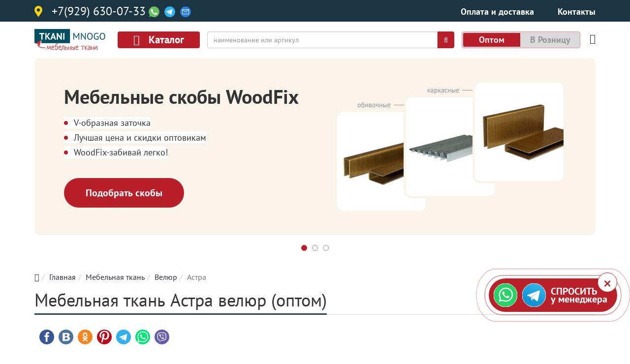

--- FILE ---
content_type: text/html; charset=utf-8
request_url: https://arhangelsk.tkanimnogo.ru/catalog/velyur/astra
body_size: 39734
content:
<!DOCTYPE html>
<html xmlns="http://www.w3.org/1999/xhtml" xml:lang="ru-ru" lang="ru-ru" dir="ltr">
<head>
<meta http-equiv="X-UA-Compatible" content="IE=edge">
<meta name="viewport" content="width=device-width, initial-scale=1">
<!-- head -->
<base href="https://arhangelsk.tkanimnogo.ru/catalog/velyur/astra" />
<meta http-equiv="content-type" content="text/html; charset=utf-8" />
<meta property="og:type" content="website" />
<meta property="og:title" content="Каталог мебельных тканей - Астра велюр" />
<meta property="og:description" content="Мебельная ткань Астра (Astra)" />
<meta property="og:url" content="https://arhangelsk.tkanimnogo.ru/catalog/velyur/astra" />
<meta name="description" content="≡ 【мебельный Велюр АСТРА】 ткань для обивки диванов 🔥Архангельск ОПТ от рулона 🔓Доставка по РФ ➥ Заходите &quot;Ткани Много&quot;" />
<meta name="generator" content="Joomla! - Open Source Content Management" />
<title>Купить мебельную ткань Астра (astra) в Архангельске - Ткани Много</title>
<link href="https://tkanimnogo.ru/catalog/velyur/astra" rel="canonical" />
<link href="/images/favicon.ico" rel="shortcut icon" type="image/vnd.microsoft.icon" />
<link href="/favicon.ico" rel="shortcut icon" type="image/vnd.microsoft.icon" />
<link href="https://arhangelsk.tkanimnogo.ru/search?format=opensearch" rel="search" title="Мебельные ткани" type="application/opensearchdescription+xml" />
<style type="text/css">.jllikeproSharesContayner a{border-radius:15px;margin-left:6px}.jllikeproSharesContayner i{width:30px;height:30px}.jllikeproSharesContayner span{height:30px;line-height:30px;font-size:1rem}#sp-page-title{padding:0px;margin:0px}#sp-top-1{margin:50px 0px 0px 0px}#sp-main-body{padding:0px 0px}#sp-footer{background-color:#303040}#sp-metrika{background-color:#303040}</style>
<script type="application/json" class="joomla-script-options new">{"csrf.token":"1462f4ab2dfa6d9c3b0a584c28c04150","system.paths":{"root":"","base":""},"system.keepalive":{"interval":1740000,"uri":"\/component\/ajax\/?format=json"}}</script>
<!--[if lt IE 9]><script src="/media/system/js/polyfill.event.js?ba4d68d4c1dd9fa07b57280372fc7cfc" type="text/javascript"></script><![endif]-->
<meta property="og:image" itemprop="image" content="https://tkanimnogo.ru/images/social_images/velur-astra.jpg">
<link rel="preload" as="style" href="/media/com_jchoptimize/assets/gz/2ee667a37bbd311e23967bf8fd6fe194.css" onload="this.rel='stylesheet'" />
<style id="jch-optimize-critical-css">.content-block{padding-top:15px}.prop-line.minicard{position:relative;margin:0 !important}.prop-line.minicard span{font-size:14px}.prop-line.minicard span.prop-line_title{width:100%}.prop-line.minicard span.prop-line_title>b{padding-right:5px}.prop-line.minicard span.prop-line_value{width:auto;max-width:60%;text-align:right;float:right;position:relative;right:0;top:0;margin-top:-22px;padding-left:10px;background-color:white}.row-order{padding-top:10px;padding-bottom:5px}.row-order_inner{width:100%}.price-block .hz-price{font-size:1.5em;font-weight:900;color:#555}.title-block .list-item-title{font-weight:700;color:#333;font-size:1.25em;display:block}.title-block .capsulate{font-weight:400;font-size:12px;color:#999;display:block;margin-top:-3px}.action-block .price-type{float:left;text-align:left;font-size:0.8em;padding:4px 0;text-transform:uppercase}.action-block .price-type .price-type-price{text-transform:lowercase;display:block;margin:-0.5em 0}.price-type-available{text-align:center;font-size:0.75em}.price-type-toggle input[type="radio"]{display:none}.price-type-toggle input[type="radio"]+label{padding:0;cursor:pointer;line-height:1em}.price-type-toggle input[type="radio"]:checked+label{cursor:initial;padding:0 3px;border-bottom:1px solid green;background-color:#dadada}.price-type-toggle span.price-type_disabled{text-decoration-line:line-through;color:red;font-weight:bold;padding:0 3px}.price-type-toggle span.price-type_disabled span{color:#999;font-weight:normal}.item-block-button{}.wishlist-button{float:right;margin-left:0.5em}.wishlist-button .button_poster_big{background:none}.wishlist-button .button_poster_big i{color:#c4b;font-weight:bold}.wishlist-button .button_poster_big:hover{background-color:#eee}.wishlist-button .button_poster_big:hover i::before{content:"\f004"}.item-block-button .btn-adjast-block,.button_poster_big{display:flow-root}.item-block-button .btn-adjast-block .btn-adjast-block{display:inline-block;padding-right:0.4em}.item-block-button .addBtn .button_poster_big{display:block;text-align:center}.item-block-button .countBtn .button_poster_big{display:inline-block}.item-block-button .countBtn .button_poster_big_cart{float:right}@media (max-width:768px){.item-block-button .button_poster_big,.item-block-button .button_poster_big_cart{padding:5px;font-size:12px;line-height:1.25}.item-block-button .button_poster_big_cart{padding:3px}}.props .prop-line{color:#000;font-weight:400;font-size:16px;line-height:22px;margin:0 0 12px;display:block}.props .prop-line:hover,.prop-line:hover span b,.prop-line:hover span.prop-line_value{background-color:#f2f2f2}.prop-line span{word-wrap:break-word;overflow-wrap:break-word;word-break:break-word;display:inline-block;vertical-align:bottom;color:#000;font-weight:400;font-size:16px;line-height:22px;width:33%}.prop-line span b{background:#fff;font-weight:400;padding:0 20px 0 0;position:relative;z-index:1}.prop-line span:first-child{color:#8b8b8b;margin:0 2.5% 0 0;position:relative;vertical-align:top;word-wrap:break-word;overflow-wrap:break-word;word-break:break-word;display:inline-block;width:63%}.prop-line span:first-child:after{border-bottom:1px dashed #ccc;bottom:5px;content:'';display:block;height:20px;left:0;position:absolute;width:100%}img.lazy-image{opacity:0.1;will-change:opacity;transition:all 0.3s;-o-object-fit:cover;object-fit:cover}.image-block{position:relative}img.hz-image{position:relative;width:100%}.slide{float:left;height:80px}.slide img{}.jllikeproSharesContayner{padding:0}.jllikeproSharesContayner .event-container{padding:0;width:auto;height:auto}.jllikeproSharesContayner .event-container>div{padding:10px 10px 10px 5px;width:auto;height:auto}.jllikeproSharesContayner a{float:none;width:auto;height:auto;display:inline-block;background-image:none;font-size:0;vertical-align:top;padding:0;margin:0 0 0 5px;background-color:rgba(18,35,52,.1)!important;-webkit-border-radius:15px;-webkit-background-clip:padding-box;-moz-border-radius:15px;-moz-background-clip:padding;border-radius:15px;background-clip:padding-box;background-position:0 center}.jllikeproSharesContayner a.l-fb .l-ico{background-image:url("data:image/svg+xml;charset=UTF-8,%3Csvg%20baseProfile%3D%22basic%22%20xmlns%3D%22http%3A%2F%2Fwww.w3.org%2F2000%2Fsvg%22%20viewBox%3D%220%200%2040%2040%22%3E%3Cpath%20fill%3D%22%23fff%22%20d%3D%22M24.2%2011.3h2.3v-4.3h-3.5c-4.3%200-6%202.9-6%206.1v2.6h-3.5v4.3h3.5v13h5v-13h4l.5-4.3h-4.5v-2.6c0-1.2.4-1.8%202.2-1.8z%22%2F%3E%3C%2Fsvg%3E");background-repeat:no-repeat}.jllikeproSharesContayner a.l-fb{background-color:#3a5795!important}.jllikeproSharesContayner a.l-vk .l-ico{background-image:url("data:image/svg+xml;charset=UTF-8,%3Csvg%20baseProfile%3D%22basic%22%20xmlns%3D%22http%3A%2F%2Fwww.w3.org%2F2000%2Fsvg%22%20viewBox%3D%220%200%2040%2040%22%3E%3Cpath%20fill%3D%22%23fff%22%20fill-rule%3D%22evenodd%22%20clip-rule%3D%22evenodd%22%20d%3D%22M29.7%2020.7c-.9-.9-1.5-1.5-3.1-1.8v-.1c1.1-.5%201.9-1.1%202.5-1.9.6-.8.9-1.7.9-2.8%200-.9-.2-1.7-.7-2.4-.4-.7-1.1-1.3-2-1.7-.9-.4-1.7-.7-2.6-.8-.8-.1-2.7-.2-4.6-.2h-9.1v22h10.2c1.7%200%203.1-.1%204.2-.4%201.1-.3%202.1-.7%203-1.4.8-.6%201.4-1.2%201.9-2.1.5-.8.7-1.8.7-2.8%200-1.5-.4-2.7-1.3-3.6zm-12.7-8.2h3.0999999999999996c.8%200%201.4.1%201.9.3.6.2%201%20.5%201.2%201%20.2.4.3.9.3%201.3%200%20.6-.1%201.1-.3%201.5-.2.4-.6.8-1.2%201-.5.2-1.1.3-1.8.4h-3.2v-5.5zm7.1%2012.9c-.3.5-.7.8-1.4%201.1-.7.3-1.4.4-2.2.4h-3.5v-6h3.4c.9%200%201.6.1%202.1.2.7.2%201.3.5%201.6%201%20.3.4.5.9.5%201.7-.1.7-.2%201.2-.5%201.6z%22%2F%3E%3C%2Fsvg%3E");background-repeat:no-repeat}.jllikeproSharesContayner a.l-vk{background-color:#4e7299!important}.jllikeproSharesContayner a.l-ok .l-ico{background-image:url("data:image/svg+xml;charset=UTF-8,%3Csvg%20baseProfile%3D%22basic%22%20xmlns%3D%22http%3A%2F%2Fwww.w3.org%2F2000%2Fsvg%22%20viewBox%3D%220%200%2040%2040%22%3E%3Cpath%20fill%3D%22%23fff%22%20d%3D%22M20%2020.5c3.4%200%206.2-2.8%206.2-6.3s-2.8-6.3-6.2-6.3c-3.4%200-6.2%202.8-6.2%206.3s2.8%206.3%206.2%206.3zm0-9.5c1.8%200%203.3%201.5%203.3%203.3s-1.5%203.3-3.3%203.3c-1.8%200-3.3-1.5-3.3-3.3s1.5-3.3%203.3-3.3zm6.7%2010.2c-.5-.7-1.5-.8-2.2-.3%200%200-1.7%201.3-4.5%201.3s-4.5-1.3-4.5-1.3c-.7-.5-1.7-.4-2.2.3-.5.7-.4%201.7.3%202.2.1.1%201.7%201.3%204.4%201.8l-4.1%204.2c-.6.6-.6%201.6%200%202.2.3.3.7.5%201.1.5.4%200%20.8-.2%201.1-.5l3.9-4%203.9%204c.3.3.7.5%201.1.5.4%200%20.8-.2%201.1-.5.6-.6.6-1.6%200-2.2l-4.1-4.3c2.7-.5%204.3-1.7%204.4-1.8.7-.5.8-1.5.3-2.1z%22%2F%3E%3C%2Fsvg%3E");background-repeat:no-repeat}.jllikeproSharesContayner a.l-ok{background-color:#f6851f!important}.jllikeproSharesContayner a.l-pinteres .l-ico{background-image:url("data:image/svg+xml,%3Csvg xmlns='http://www.w3.org/2000/svg'%0A	 viewBox='-10 -10 120.001 120.001' %3E%3Cpath fill='%23fff' d='M43.081,66.14c-2.626,13.767-5.833,26.966-15.333,33.861c-2.932-20.809,4.307-36.436,7.668-53.027%0A		c-5.73-9.646,0.689-29.062,12.777-24.277c14.873,5.885-12.881,35.865,5.75,39.611c19.453,3.908,27.395-33.752,15.332-46%0A		C51.847-1.376,18.542,15.905,22.638,41.224c0.996,6.191,7.391,8.068,2.555,16.611c-11.154-2.473-14.484-11.27-14.055-23%0A		c0.69-19.197,17.25-32.639,33.86-34.498c21.006-2.352,40.721,7.711,43.443,27.471c3.066,22.303-9.48,46.459-31.943,44.721%0A		C50.41,72.056,47.853,69.04,43.081,66.14z'/%3E%3C/svg%3E%0A");background-repeat:no-repeat}.jllikeproSharesContayner a.l-pinteres{background-color:#bd081c!important}.jllikeproSharesContayner a.l-tl .l-ico{background-image:url("data:image/svg+xml,%3C%3Fxml version='1.0'%3F%3E%3Csvg xmlns='http://www.w3.org/2000/svg' xmlns:xlink='http://www.w3.org/1999/xlink' viewBox='0 0 240 240'%3E%3Cdefs%3E%3ClinearGradient id='b' x1='0.6667' y1='0.1667' x2='0.4167' y2='0.75'%3E%3Cstop stop-color='%2337aee2' offset='0'/%3E%3Cstop stop-color='%231e96c8' offset='1'/%3E%3C/linearGradient%3E%3ClinearGradient id='w' x1='0.6597' y1='0.4369' x2='0.8512' y2='0.8024'%3E%3Cstop stop-color='%23eff7fc' offset='0'/%3E%3Cstop stop-color='%23fff' offset='1'/%3E%3C/linearGradient%3E%3C/defs%3E%3Cpath fill='%23c8daea' d='m98 175c-3.8876 0-3.227-1.4679-4.5678-5.1695L82 132.2059 170 80'/%3E%3Cpath fill='%23a9c9dd' d='m98 175c3 0 4.3255-1.372 6-3l16-15.558-19.958-12.035'/%3E%3Cpath fill='url%28%23w%29' d='m100.04 144.41 48.36 35.729c5.5185 3.0449 9.5014 1.4684 10.876-5.1235l19.685-92.763c2.0154-8.0802-3.0801-11.745-8.3594-9.3482l-115.59 44.571c-7.8901 3.1647-7.8441 7.5666-1.4382 9.528l29.663 9.2583 68.673-43.325c3.2419-1.9659 6.2173-0.90899 3.7752 1.2584'/%3E%3C/svg%3E");background-repeat:no-repeat}.jllikeproSharesContayner a.l-tl{background-color:#32afed!important}.jllikeproSharesContayner a.l-wa .l-ico{background-image:url("data:image/svg+xml,%3C%3Fxml version='1.0' encoding='iso-8859-1'%3F%3E%3Csvg version='1.1' id='Capa_1' xmlns='http://www.w3.org/2000/svg' xmlns:xlink='http://www.w3.org/1999/xlink' viewBox='-15 -15 120 120' style='enable-background:new 0 0 90 90;' xml:space='preserve'%3E%3Cg%3E%3Cpath id='WhatsApp' fill='%23FFFFFF' d='M90,43.841c0,24.213-19.779,43.841-44.182,43.841c-7.747,0-15.025-1.98-21.357-5.455L0,90l7.975-23.522 c-4.023-6.606-6.34-14.354-6.34-22.637C1.635,19.628,21.416,0,45.818,0C70.223,0,90,19.628,90,43.841z M45.818,6.982 c-20.484,0-37.146,16.535-37.146,36.859c0,8.065,2.629,15.534,7.076,21.61L11.107,79.14l14.275-4.537 c5.865,3.851,12.891,6.097,20.437,6.097c20.481,0,37.146-16.533,37.146-36.857S66.301,6.982,45.818,6.982z M68.129,53.938 c-0.273-0.447-0.994-0.717-2.076-1.254c-1.084-0.537-6.41-3.138-7.4-3.495c-0.993-0.358-1.717-0.538-2.438,0.537 c-0.721,1.076-2.797,3.495-3.43,4.212c-0.632,0.719-1.263,0.809-2.347,0.271c-1.082-0.537-4.571-1.673-8.708-5.333 c-3.219-2.848-5.393-6.364-6.025-7.441c-0.631-1.075-0.066-1.656,0.475-2.191c0.488-0.482,1.084-1.255,1.625-1.882 c0.543-0.628,0.723-1.075,1.082-1.793c0.363-0.717,0.182-1.344-0.09-1.883c-0.27-0.537-2.438-5.825-3.34-7.977 c-0.902-2.15-1.803-1.792-2.436-1.792c-0.631,0-1.354-0.09-2.076-0.09c-0.722,0-1.896,0.269-2.889,1.344 c-0.992,1.076-3.789,3.676-3.789,8.963c0,5.288,3.879,10.397,4.422,11.113c0.541,0.716,7.49,11.92,18.5,16.223 C58.2,65.771,58.2,64.336,60.186,64.156c1.984-0.179,6.406-2.599,7.312-5.107C68.398,56.537,68.398,54.386,68.129,53.938z'/%3E%3C/g%3E%3C/svg%3E%0A");background-repeat:no-repeat}.jllikeproSharesContayner a.l-wa{background-color:#00e676!important}.jllikeproSharesContayner a.l-vi .l-ico{background-image:url("data:image/svg+xml,%3C%3Fxml version='1.0' encoding='utf-8'%3F%3E%3Csvg version='1.1' id='Layer_1' xmlns='http://www.w3.org/2000/svg' xmlns:xlink='http://www.w3.org/1999/xlink' x='0px' y='0px' viewBox='0 0 1024 1024' style='enable-background:new 0 0 1024 1024;' xml:space='preserve'%3E%3Cstyle type='text/css'%3E .st0%7Bfill:%23FFFFFF;%7D .st1%7Bfill:none;stroke:%23FFFFFF;stroke-width:16.8562;stroke-linecap:round;stroke-linejoin:round;%7D%0A%3C/style%3E%3Cg%3E%3Cpath class='st0' d='M746.1,249.1c-16.6-15.2-83.5-63.8-232.5-64.5c0,0-175.8-10.6-261.5,68c-47.7,47.7-64.5,117.5-66.2,204.1 c-1.8,86.6-4.1,248.7,152.3,292.7c0,0,0.1,0,0.1,0l-0.1,67.1c0,0-1,27.2,16.9,32.7c21.6,6.7,34.3-13.9,55-36.2 c11.3-12.2,27-30.2,38.8-43.9c106.9,9,189.2-11.6,198.5-14.6c21.6-7,143.8-22.7,163.6-184.8C831.5,402.6,801.1,296.8,746.1,249.1z M764.2,557.7c-16.8,135.4-115.9,144-134.1,149.8c-7.8,2.5-80,20.5-170.8,14.5c0,0-67.7,81.6-88.8,102.9c-3.3,3.3-7.2,4.7-9.8,4 c-3.6-0.9-4.6-5.2-4.6-11.5c0.1-9,0.6-111.5,0.6-111.5c-0.1,0-0.1,0,0,0c-132.2-36.7-124.5-174.8-123-247.1 c1.5-72.3,15.1-131.5,55.4-171.3c72.5-65.6,221.8-55.8,221.8-55.8c126.1,0.6,186.5,38.5,200.5,51.2 C757.9,322.8,781.6,418.1,764.2,557.7z'/%3E%3Cpath class='st1' d='M574.9,452.9c-1.6-33.1-18.4-50.4-50.4-52.1'/%3E%3Cpath class='st1' d='M618.2,467.4c0.7-30.8-8.4-56.5-27.4-77.2c-19-20.7-45.3-32.2-79.1-34.6'/%3E%3Cpath class='st1' d='M662.5,484.8c-0.4-53.5-16.4-95.5-47.9-126.3c-31.5-30.7-70.8-46.3-117.7-46.6'/%3E%3Cpath class='st0' d='M526.2,565.8c0,0,11.9,1,18.2-6.9l12.4-15.6c6-7.8,20.5-12.7,34.7-4.8c7.9,4.5,22.1,13.2,30.9,19.7 c9.4,6.9,28.7,23,28.7,23c9.2,7.7,11.3,19.1,5.1,31.1c0,0.1-0.1,0.2-0.1,0.2c-6.4,11.3-15,22-25.9,31.9c-0.1,0.1-0.1,0.1-0.2,0.2 c-8.9,7.4-17.7,11.7-26.3,12.7c-1,0.2-2.3,0.3-3.8,0.2c-3.8,0-7.5-0.5-11.2-1.7l-0.3-0.4c-13.3-3.7-35.4-13.1-72.3-33.4 c-24-13.2-43.9-26.7-60.7-40.1c-8.9-7-18-15-27.3-24.2c-0.3-0.3-0.6-0.6-0.9-0.9c-0.3-0.3-0.6-0.6-0.9-0.9l0,0c0,0,0,0,0,0 c-0.3-0.3-0.6-0.6-0.9-0.9c-0.3-0.3-0.6-0.6-0.9-0.9c-9.2-9.3-17.2-18.4-24.2-27.3c-13.4-16.8-26.9-36.8-40.1-60.7 c-20.3-36.9-29.7-59-33.4-72.3l-0.4-0.3c-1.2-3.7-1.8-7.4-1.7-11.2c-0.1-1.5,0-2.8,0.2-3.8c1-8.6,5.3-17.4,12.7-26.3 c0.1-0.1,0.1-0.1,0.2-0.2c9.9-10.9,20.5-19.5,31.9-25.9c0.1,0,0.2-0.1,0.2-0.1c12-6.2,23.4-4.1,31.1,5.1c0.1,0.1,16.1,19.3,23,28.7 c6.5,8.9,15.3,23,19.7,30.9c7.9,14.2,3,28.7-4.8,34.7l-15.6,12.4c-7.9,6.4-6.9,18.2-6.9,18.2S439.6,543.7,526.2,565.8z'/%3E%3C/g%3E%3C/svg%3E%0A");background-repeat:no-repeat}.jllikeproSharesContayner a.l-vi{background-color:#665cac!important}.jllikeproSharesContayner i{vertical-align:top;float:none;display:inline-block;width:30px;height:30px;background-image:none;-webkit-border-radius:50%;-webkit-background-clip:padding-box;-moz-border-radius:50%;-moz-background-clip:padding;border-radius:50%;background-clip:padding-box;position:static}.jllikeproSharesContayner span{vertical-align:top;float:none;display:inline-block;width:auto;height:30px;background-image:none;position:static;font-size:1rem;line-height:30px;color:#122334;-webkit-transition:all .2s;-moz-transition:all .2s;-o-transition:all .2s;transition:all .2s}.like{cursor:default}.l-count,.like i{cursor:pointer}.likes-block_left{text-align:left}.event-container{padding-left:12px;padding-right:12px}.event-container .like .l-count{color:#fff}.jllikeproSharesContayner a:hover{opacity:.85}.jllikeproSharesContayner a{margin-bottom:6px;text-decoration:none!important}.ordering-block{padding:5px 15px;background-color:#eee;margin:5px 0px !important;line-height:1.1}.ordering-block .ordering,.ordering-block .limit{float:left}.ordering-block .ordering span,.ordering-block .limit span{float:left;margin:0 5px;line-height:1.5}.ordering-block select.ordering{width:145px;padding:0 2px;height:26px}.ordering-block select.limit{width:52px;padding:0 2px;height:26px}html{font-family:sans-serif;-webkit-text-size-adjust:100%;-ms-text-size-adjust:100%}body{margin:0}article,aside,details,figcaption,figure,footer,header,hgroup,main,menu,nav,section,summary{display:block}a{background-color:transparent}a:active,a:hover{outline:0}b,strong{font-weight:700}h1{margin:.67em 0;font-size:2em}img{border:0}svg:not(:root){overflow:hidden}figure{margin:1em 40px}hr{height:0;-webkit-box-sizing:content-box;-moz-box-sizing:content-box;box-sizing:content-box}pre{overflow:auto}code,kbd,pre,samp{font-family:monospace,monospace;font-size:1em}button,input,optgroup,select,textarea{margin:0;font:inherit;color:inherit}button{overflow:visible}button,select{text-transform:none}button,html input[type=button],input[type=reset],input[type=submit]{-webkit-appearance:button;cursor:pointer}button::-moz-focus-inner,input::-moz-focus-inner{padding:0;border:0}input{line-height:normal}input[type=checkbox],input[type=radio]{-webkit-box-sizing:border-box;-moz-box-sizing:border-box;box-sizing:border-box;padding:0}textarea{overflow:auto}optgroup{font-weight:700}td,th{padding:0}@media print{*,:after,:before{color:#000!important;text-shadow:none!important;background:0 0!important;-webkit-box-shadow:none!important;box-shadow:none!important}a,a:visited{text-decoration:underline}a[href]:after{content:" (" attr(href) ")"}a[href^="javascript:"]:after,a[href^="#"]:after{content:""}blockquote,pre{border:1px solid #999;page-break-inside:avoid}img,tr{page-break-inside:avoid}img{max-width:100%!important}h2,h3,p{orphans:3;widows:3}h2,h3{page-break-after:avoid}}*{-webkit-box-sizing:border-box;-moz-box-sizing:border-box;box-sizing:border-box}html{font-size:10px;-webkit-tap-highlight-color:rgba(0,0,0,0)}body{font-family:"Helvetica Neue",Helvetica,Arial,sans-serif;font-size:14px;line-height:1.42857143;color:#333;background-color:#fff}button,input,select,textarea{font-family:inherit;font-size:inherit;line-height:inherit}a{color:#337ab7;text-decoration:none}a:focus,a:hover{color:#23527c;text-decoration:underline}a:focus{outline:5px auto -webkit-focus-ring-color;outline-offset:-2px}figure{margin:0}img{vertical-align:middle}hr{margin-top:20px;margin-bottom:20px;border:0;border-top:1px solid #eee}.h1,.h2,.h3,.h4,.h5,.h6,h1,h2,h3,h4,h5,h6{font-family:inherit;font-weight:500;line-height:1.1;color:inherit}.h1,.h2,.h3,h1,h2,h3{margin-top:20px;margin-bottom:10px}.h4,.h5,.h6,h4,h5,h6{margin-top:10px;margin-bottom:10px}.h1,h1{font-size:36px}.h2,h2{font-size:30px}.h3,h3{font-size:24px}.h4,h4{font-size:18px}.h5,h5{font-size:14px}.h6,h6{font-size:12px}p{margin:0 0 10px}ol,ul{margin-top:0;margin-bottom:10px}dl{margin-top:0;margin-bottom:20px}dd,dt{line-height:1.42857143}dt{font-weight:700}dd{margin-left:0}blockquote{padding:10px 20px;margin:0 0 20px;font-size:17.5px;border-left:5px solid #eee}code,kbd,pre,samp{font-family:Menlo,Monaco,Consolas,"Courier New",monospace}code{padding:2px 4px;font-size:90%;color:#c7254e;background-color:#f9f2f4;border-radius:4px}kbd{padding:2px 4px;font-size:90%;color:#fff;background-color:#333;border-radius:3px;-webkit-box-shadow:inset 0 -1px 0 rgba(0,0,0,.25);box-shadow:inset 0 -1px 0 rgba(0,0,0,.25)}pre{display:block;padding:9.5px;margin:0 0 10px;font-size:13px;line-height:1.42857143;color:#333;word-break:break-all;word-wrap:break-word;background-color:#f5f5f5;border:1px solid #ccc;border-radius:4px}.container{padding-right:15px;padding-left:15px;margin-right:auto;margin-left:auto}@media (min-width:768px){.container{width:750px}}@media (min-width:992px){.container{width:970px}}@media (min-width:1200px){.container{width:1170px}}.container-fluid{padding-right:15px;padding-left:15px;margin-right:auto;margin-left:auto}.row{margin-right:-15px;margin-left:-15px}.col-lg-1,.col-lg-10,.col-lg-11,.col-lg-12,.col-lg-2,.col-lg-3,.col-lg-4,.col-lg-5,.col-lg-6,.col-lg-7,.col-lg-8,.col-lg-9,.col-md-1,.col-md-10,.col-md-11,.col-md-12,.col-md-2,.col-md-3,.col-md-4,.col-md-5,.col-md-6,.col-md-7,.col-md-8,.col-md-9,.col-sm-1,.col-sm-10,.col-sm-11,.col-sm-12,.col-sm-2,.col-sm-3,.col-sm-4,.col-sm-5,.col-sm-6,.col-sm-7,.col-sm-8,.col-sm-9,.col-xs-1,.col-xs-10,.col-xs-11,.col-xs-12,.col-xs-2,.col-xs-3,.col-xs-4,.col-xs-5,.col-xs-6,.col-xs-7,.col-xs-8,.col-xs-9{position:relative;min-height:1px;padding-right:15px;padding-left:15px}.col-xs-1,.col-xs-10,.col-xs-11,.col-xs-12,.col-xs-2,.col-xs-3,.col-xs-4,.col-xs-5,.col-xs-6,.col-xs-7,.col-xs-8,.col-xs-9{float:left}.col-xs-12{width:100%}.col-xs-11{width:91.66666667%}.col-xs-10{width:83.33333333%}.col-xs-9{width:75%}.col-xs-8{width:66.66666667%}.col-xs-7{width:58.33333333%}.col-xs-6{width:50%}.col-xs-5{width:41.66666667%}.col-xs-4{width:33.33333333%}.col-xs-3{width:25%}.col-xs-2{width:16.66666667%}.col-xs-1{width:8.33333333%}@media (min-width:768px){.col-sm-1,.col-sm-10,.col-sm-11,.col-sm-12,.col-sm-2,.col-sm-3,.col-sm-4,.col-sm-5,.col-sm-6,.col-sm-7,.col-sm-8,.col-sm-9{float:left}.col-sm-12{width:100%}.col-sm-11{width:91.66666667%}.col-sm-10{width:83.33333333%}.col-sm-9{width:75%}.col-sm-8{width:66.66666667%}.col-sm-7{width:58.33333333%}.col-sm-6{width:50%}.col-sm-5{width:41.66666667%}.col-sm-4{width:33.33333333%}.col-sm-3{width:25%}.col-sm-2{width:16.66666667%}.col-sm-1{width:8.33333333%}}@media (min-width:992px){.col-md-1,.col-md-10,.col-md-11,.col-md-12,.col-md-2,.col-md-3,.col-md-4,.col-md-5,.col-md-6,.col-md-7,.col-md-8,.col-md-9{float:left}.col-md-12{width:100%}.col-md-11{width:91.66666667%}.col-md-10{width:83.33333333%}.col-md-9{width:75%}.col-md-8{width:66.66666667%}.col-md-7{width:58.33333333%}.col-md-6{width:50%}.col-md-5{width:41.66666667%}.col-md-4{width:33.33333333%}.col-md-3{width:25%}.col-md-2{width:16.66666667%}.col-md-1{width:8.33333333%}}@media (min-width:1200px){.col-lg-1,.col-lg-10,.col-lg-11,.col-lg-12,.col-lg-2,.col-lg-3,.col-lg-4,.col-lg-5,.col-lg-6,.col-lg-7,.col-lg-8,.col-lg-9{float:left}.col-lg-12{width:100%}.col-lg-11{width:91.66666667%}.col-lg-10{width:83.33333333%}.col-lg-9{width:75%}.col-lg-8{width:66.66666667%}.col-lg-7{width:58.33333333%}.col-lg-6{width:50%}.col-lg-5{width:41.66666667%}.col-lg-4{width:33.33333333%}.col-lg-3{width:25%}.col-lg-2{width:16.66666667%}.col-lg-1{width:8.33333333%}}caption{padding-top:8px;padding-bottom:8px;color:#777;text-align:left}th{text-align:left}label{display:inline-block;max-width:100%;margin-bottom:5px;font-weight:700}input[type=checkbox],input[type=radio]{margin:4px 0 0;margin-top:1px\9;line-height:normal}input[type=file]:focus,input[type=checkbox]:focus,input[type=radio]:focus{outline:5px auto -webkit-focus-ring-color;outline-offset:-2px}.btn{display:inline-block;padding:6px 12px;margin-bottom:0;font-size:14px;font-weight:400;line-height:1.42857143;text-align:center;white-space:nowrap;vertical-align:middle;-ms-touch-action:manipulation;touch-action:manipulation;cursor:pointer;-webkit-user-select:none;-moz-user-select:none;-ms-user-select:none;user-select:none;background-image:none;border:1px solid transparent;border-radius:4px}.btn.active.focus,.btn.active:focus,.btn.focus,.btn:active.focus,.btn:active:focus,.btn:focus{outline:5px auto -webkit-focus-ring-color;outline-offset:-2px}.btn.focus,.btn:focus,.btn:hover{color:#333;text-decoration:none}.btn.active,.btn:active{background-image:none;outline:0;-webkit-box-shadow:inset 0 3px 5px rgba(0,0,0,.125);box-shadow:inset 0 3px 5px rgba(0,0,0,.125)}.nav{padding-left:0;margin-bottom:0;list-style:none}.nav>li{position:relative;display:block}.nav>li>a{position:relative;display:block;padding:10px 15px}.nav>li>a:focus,.nav>li>a:hover{text-decoration:none;background-color:#eee}.breadcrumb{padding:8px 15px;margin-bottom:20px;list-style:none;background-color:#f5f5f5;border-radius:4px}.breadcrumb>li{display:inline-block}.breadcrumb>li+li:before{padding:0 5px;color:#ccc;content:"/\00a0"}.breadcrumb>.active{color:#777}.badge{display:inline-block;min-width:10px;padding:3px 7px;font-size:12px;font-weight:700;line-height:1;color:#fff;text-align:center;white-space:nowrap;vertical-align:middle;background-color:#777;border-radius:10px}.badge:empty{display:none}.list-group{padding-left:0;margin-bottom:20px}.list-group-item{position:relative;display:block;padding:10px 15px;margin-bottom:-1px;background-color:#fff;border:1px solid #ddd}.list-group-item:first-child{border-top-left-radius:4px;border-top-right-radius:4px}.list-group-item:last-child{margin-bottom:0;border-bottom-right-radius:4px;border-bottom-left-radius:4px}.btn-group-vertical>.btn-group:after,.btn-group-vertical>.btn-group:before,.btn-toolbar:after,.btn-toolbar:before,.clearfix:after,.clearfix:before,.container-fluid:after,.container-fluid:before,.container:after,.container:before,.dl-horizontal dd:after,.dl-horizontal dd:before,.form-horizontal .form-group:after,.form-horizontal .form-group:before,.modal-footer:after,.modal-footer:before,.modal-header:after,.modal-header:before,.nav:after,.nav:before,.navbar-collapse:after,.navbar-collapse:before,.navbar-header:after,.navbar-header:before,.navbar:after,.navbar:before,.pager:after,.pager:before,.panel-body:after,.panel-body:before,.row:after,.row:before{display:table;content:" "}.btn-group-vertical>.btn-group:after,.btn-toolbar:after,.clearfix:after,.container-fluid:after,.container:after,.dl-horizontal dd:after,.form-horizontal .form-group:after,.modal-footer:after,.modal-header:after,.nav:after,.navbar-collapse:after,.navbar-header:after,.navbar:after,.pager:after,.panel-body:after,.row:after{clear:both}@-ms-viewport{width:device-width}.visible-lg,.visible-md,.visible-sm,.visible-xs{display:none!important}@media (max-width:767px){.visible-xs{display:block!important}}@media (min-width:768px) and (max-width:991px){.visible-sm{display:block!important}}@media (min-width:992px) and (max-width:1199px){.visible-md{display:block!important}}@media (min-width:1200px){.visible-lg{display:block!important}}@media (max-width:767px){.hidden-xs{display:none!important}}@media (min-width:768px) and (max-width:991px){.hidden-sm{display:none!important}}@media (min-width:992px) and (max-width:1199px){.hidden-md{display:none!important}}@media (min-width:1200px){.hidden-lg{display:none!important}}.fa{display:inline-block;font:normal normal normal 14px/1 FontAwesome;font-size:inherit;text-rendering:auto;-webkit-font-smoothing:antialiased;-moz-osx-font-smoothing:grayscale}.fa-search:before{content:"\f002"}.fa-heart:before{content:"\f004"}.fa-remove:before,.fa-close:before,.fa-times:before{content:"\f00d"}.fa-home:before{content:"\f015"}.fa-plus:before{content:"\f067"}.fa-minus:before{content:"\f068"}.fa-shopping-cart:before{content:"\f07a"}.fa-heart-o:before{content:"\f08a"}.fa-navicon:before,.fa-reorder:before,.fa-bars:before{content:"\f0c9"}.clearfix{*zoom:1}.clearfix:before,.clearfix:after{display:table;content:"";line-height:0}.clearfix:after{clear:both}input,textarea,.uneditable-input{width:206px}textarea{height:auto}textarea,input[type="text"],input[type="password"],input[type="datetime"],input[type="datetime-local"],input[type="date"],input[type="month"],input[type="time"],input[type="week"],input[type="number"],input[type="email"],input[type="url"],input[type="search"],input[type="tel"],input[type="color"],.uneditable-input{background-color:#fff;border:1px solid #ccc;-webkit-box-shadow:inset 0 1px 1px rgba(0,0,0,0.075);-moz-box-shadow:inset 0 1px 1px rgba(0,0,0,0.075);box-shadow:inset 0 1px 1px rgba(0,0,0,0.075);-webkit-transition:border linear .2s,box-shadow linear .2s;-moz-transition:border linear .2s,box-shadow linear .2s;-o-transition:border linear .2s,box-shadow linear .2s;transition:border linear .2s,box-shadow linear .2s}textarea:focus,input[type="text"]:focus,input[type="password"]:focus,input[type="datetime"]:focus,input[type="datetime-local"]:focus,input[type="date"]:focus,input[type="month"]:focus,input[type="time"]:focus,input[type="week"]:focus,input[type="number"]:focus,input[type="email"]:focus,input[type="url"]:focus,input[type="search"]:focus,input[type="tel"]:focus,input[type="color"]:focus,.uneditable-input:focus{border-color:rgba(82,168,236,0.8);outline:0;outline:thin dotted \9;-webkit-box-shadow:inset 0 1px 1px rgba(0,0,0,.075),0 0 8px rgba(82,168,236,.6);-moz-box-shadow:inset 0 1px 1px rgba(0,0,0,.075),0 0 8px rgba(82,168,236,.6);box-shadow:inset 0 1px 1px rgba(0,0,0,.075),0 0 8px rgba(82,168,236,.6)}input[type="radio"],input[type="checkbox"]{margin:4px 0 0;*margin-top:0;margin-top:1px \9;line-height:normal}input[type="file"],input[type="image"],input[type="submit"],input[type="reset"],input[type="button"],input[type="radio"],input[type="checkbox"]{width:auto}select,input[type="file"]{height:30px;*margin-top:4px;line-height:30px}select{width:220px;border:1px solid #ccc;background-color:#fff}select:focus,input[type="file"]:focus,input[type="radio"]:focus,input[type="checkbox"]:focus{outline:thin dotted #333;outline:5px auto -webkit-focus-ring-color;outline-offset:-2px}.uneditable-input,.uneditable-textarea{color:#999;background-color:#fcfcfc;border-color:#ccc;-webkit-box-shadow:inset 0 1px 2px rgba(0,0,0,0.025);-moz-box-shadow:inset 0 1px 2px rgba(0,0,0,0.025);box-shadow:inset 0 1px 2px rgba(0,0,0,0.025);cursor:not-allowed}.uneditable-input{overflow:hidden;white-space:nowrap}.uneditable-textarea{width:auto;height:auto}input:-moz-placeholder,textarea:-moz-placeholder{color:#999}input:-ms-input-placeholder,textarea:-ms-input-placeholder{color:#999}input::-webkit-input-placeholder,textarea::-webkit-input-placeholder{color:#999}input,textarea,.uneditable-input{margin-left:0}input:focus:invalid,textarea:focus:invalid,select:focus:invalid{color:#b94a48;border-color:#ee5f5b}input:focus:invalid:focus,textarea:focus:invalid:focus,select:focus:invalid:focus{border-color:#e9322d;-webkit-box-shadow:0 0 6px #f8b9b7;-moz-box-shadow:0 0 6px #f8b9b7;box-shadow:0 0 6px #f8b9b7}input.search-query{padding-right:14px;padding-right:4px \9;padding-left:14px;padding-left:4px \9;margin-bottom:0;-webkit-border-radius:15px;-moz-border-radius:15px;border-radius:15px}.off-canvas-menu-init{overflow-x:hidden;position:relative}.body-wrapper{position:relative;-webkit-transition:.5s;transition:.5s;right:0;backface-visibility:hidden}@-moz-document url-prefix(){}a{-webkit-transition:color 400ms,background-color 400ms;transition:color 400ms,background-color 400ms}body{line-height:24px;-webkit-transition:all 400ms ease;transition:all 400ms ease;background-color:#fff}a,a:hover,a:focus,a:active{text-decoration:none}label{font-weight:normal}img{display:block;max-width:100%;height:auto}.btn,.sppb-btn{-webkit-transition:color 400ms,background-color 400ms,border-color 400ms;-o-transition:color 400ms,background-color 400ms,border-color 400ms;transition:color 400ms,background-color 400ms,border-color 400ms}select,textarea,input[type="text"],input[type="password"],input[type="datetime"],input[type="datetime-local"],input[type="date"],input[type="month"],input[type="time"],input[type="week"],input[type="number"],input[type="email"],input[type="url"],input[type="search"],input[type="tel"],input[type="color"],.uneditable-input{display:block;height:34px;padding:6px 12px;font-size:14px;line-height:1.428571429;color:#555;background-color:#fff;background-image:none;border:1px solid #ccc;border-radius:4px;-webkit-box-shadow:inset 0 1px 1px rgba(0,0,0,0.075);box-shadow:inset 0 1px 1px rgba(0,0,0,0.075);-webkit-transition:border-color ease-in-out .15s,box-shadow ease-in-out .15s;-o-transition:border-color ease-in-out .15s,box-shadow ease-in-out .15s;transition:border-color ease-in-out .15s,box-shadow ease-in-out .15s}select:focus,textarea:focus,input[type="text"]:focus,input[type="password"]:focus,input[type="datetime"]:focus,input[type="datetime-local"]:focus,input[type="date"]:focus,input[type="month"]:focus,input[type="time"]:focus,input[type="week"]:focus,input[type="number"]:focus,input[type="email"]:focus,input[type="url"]:focus,input[type="search"]:focus,input[type="tel"]:focus,input[type="color"]:focus,.uneditable-input:focus{border-color:#66afe9;outline:0;-webkit-box-shadow:inset 0 1px 1px rgba(0,0,0,.075),0 0 8px rgba(102,175,233,0.6);box-shadow:inset 0 1px 1px rgba(0,0,0,.075),0 0 8px rgba(102,175,233,0.6)}select::-moz-placeholder,textarea::-moz-placeholder,input[type="text"]::-moz-placeholder,input[type="password"]::-moz-placeholder,input[type="datetime"]::-moz-placeholder,input[type="datetime-local"]::-moz-placeholder,input[type="date"]::-moz-placeholder,input[type="month"]::-moz-placeholder,input[type="time"]::-moz-placeholder,input[type="week"]::-moz-placeholder,input[type="number"]::-moz-placeholder,input[type="email"]::-moz-placeholder,input[type="url"]::-moz-placeholder,input[type="search"]::-moz-placeholder,input[type="tel"]::-moz-placeholder,input[type="color"]::-moz-placeholder,.uneditable-input::-moz-placeholder{color:#999;opacity:1}select:-ms-input-placeholder,textarea:-ms-input-placeholder,input[type="text"]:-ms-input-placeholder,input[type="password"]:-ms-input-placeholder,input[type="datetime"]:-ms-input-placeholder,input[type="datetime-local"]:-ms-input-placeholder,input[type="date"]:-ms-input-placeholder,input[type="month"]:-ms-input-placeholder,input[type="time"]:-ms-input-placeholder,input[type="week"]:-ms-input-placeholder,input[type="number"]:-ms-input-placeholder,input[type="email"]:-ms-input-placeholder,input[type="url"]:-ms-input-placeholder,input[type="search"]:-ms-input-placeholder,input[type="tel"]:-ms-input-placeholder,input[type="color"]:-ms-input-placeholder,.uneditable-input:-ms-input-placeholder{color:#999}select::-webkit-input-placeholder,textarea::-webkit-input-placeholder,input[type="text"]::-webkit-input-placeholder,input[type="password"]::-webkit-input-placeholder,input[type="datetime"]::-webkit-input-placeholder,input[type="datetime-local"]::-webkit-input-placeholder,input[type="date"]::-webkit-input-placeholder,input[type="month"]::-webkit-input-placeholder,input[type="time"]::-webkit-input-placeholder,input[type="week"]::-webkit-input-placeholder,input[type="number"]::-webkit-input-placeholder,input[type="email"]::-webkit-input-placeholder,input[type="url"]::-webkit-input-placeholder,input[type="search"]::-webkit-input-placeholder,input[type="tel"]::-webkit-input-placeholder,input[type="color"]::-webkit-input-placeholder,.uneditable-input::-webkit-input-placeholder{color:#999}#sp-title{min-height:0}.body-innerwrapper{overflow-x:hidden}.sp-module{margin-top:50px}.sp-module:first-child{margin-top:0}.sp-module ul{list-style:none;padding:0;margin:0}.sp-module ul>li{display:block;border-bottom:1px solid #e8e8e8;-webkit-transition:300ms;transition:300ms}.sp-module ul>li>a{display:block;padding:5px 0;line-height:36px;padding:2px 0;-webkit-transition:300ms;transition:300ms}.sp-module ul>li>a:hover{background:none}.sp-module ul>li>a:before{font-family:FontAwesome;content:"\f105";margin-right:8px}.sp-module ul>li:last-child{border-bottom:none}a{color:#3d449a}a:hover{color:#2f3475}.sp-module ul>li>a{color:#000}.sp-module ul>li>a:hover{color:#3d449a}blockquote{border-color:#3d449a}.pl-mbtn .pl-mbtn_btn{font-size:24px}@media (max-width:767px){.pl-mbtn .pl-mbtn_btn{font-size:18px}}#sp-title .sp-module{margin-top:0}a{color:#303040}.row-order .countBtn{text-align:right}.row-order .addBtn{text-align:right}@media (max-width:767px){.row-order .addBtn .button_poster_big{font-size:10px}.row-order .countBtn .button_poster_big{font-size:10px}}@media (max-width:767px){#sp-top-1{margin:0px !important}}@media (max-width:767px){.breadcrumb{font-size:12px}}.breadcrumb{padding:10px 0px 0px 0px;margin-bottom:15px;background-color:inherit;border-radius:0px}.button_poster_big{background-color:#ffd400;color:#000;text-transform:uppercase;font-weight:900;padding:7px;font-size:14px;border-radius:4px;vertical-align:middle;user-select:none;box-sizing:border-box;margin-top:4px;cursor:pointer;display:inline;position:inherit}.button_poster_big:hover{background-color:#ffcb04;color:#000}.cart-count input::-webkit-outer-spin-button,input::-webkit-inner-spin-button{-webkit-appearance:none;margin:0}span.cart-count{padding:10px 5px;font-weight:700}a.button_poster_big_cart{border:2px solid #ffd400;margin-left:5px;background:none;padding:5px}.hz-fastnavblock span,i{color:#333}.row-flex{display:flex;flex-flow:row wrap}div.item{padding:13px;border:2px solid #fff;background-color:#fff;border-radius:5px}div.item:hover{border:2px solid #ffd400}.upper_line-search{display:inline-flex;float:left;margin-right:10px;margin-bottom:5px}.upper_line-phone{float:left !important}.upper_line-phone a,.upper_line-phone i{color:white;font-size:24px;margin-top:7px;float:left}.upper_line-phone img{display:inline-block;height:24px;margin-top:7px;float:left;margin-left:4px;margin-right:2px}.title h1:after{background:#245 none repeat scroll 0 0;bottom:-1px;content:"";display:block;height:3px;position:absolute;width:100%}.title>h1,.title>span,div.title{position:relative}.title>h1,.title>span{display:inline-block;font-weight:400;margin:0;padding:0 0 10px}div.title{border-bottom:1px solid #dadada;margin:0 auto 20px}iframe,svg{max-width:100%}.wrapper-feedback-default{width:min-content;position:fixed;z-index:9999;bottom:12%;right:2%}.wrapper-feedback-default .close-btn{display:block;position:absolute;z-index:10000;background-color:#fff;border-radius:50%;border:1px solid #ba202a;color:#ba202a;font-size:36px;top:-12px;right:0;width:40px;height:40px}.wrapper-feedback-default .close-btn::before{display:block;content:"×";text-align:center;padding:8px 0}.wrapper-feedback-default .feedback_content{display:flex;background-color:#ba202a;border-radius:40px;padding:10px}.wrapper-feedback-default .feedback_item{margin-right:10px;line-height:.5em;min-width:48px}.wrapper-feedback-default .feedback_text{display:flex;justify-content:center;align-items:center}.wrapper-feedback-default .feedback_text .feedback_motive{display:flex}.wrapper-feedback-default .feedback_text .feedback_motive span{color:#fff;font-size:1.25em;line-height:.8em;font-weight:700}.wrapper-feedback-default .feedback_text .feedback_motive span strong{text-transform:uppercase}.pulse::after,.pulse::before{pointer-events:none;content:"";position:absolute;border:1px solid #ba202a;left:0;opacity:0;right:0;top:0;bottom:0;border-radius:50px;animation:pulse 3s linear infinite}.pulse::after{animation-delay:1.5s}@supports (-webkit-touch-callout:none){.wrapper-feedback-default{bottom:3%}.wrapper-feedback-default .close-btn{font-size:initial}.wrapper-feedback-default .close-btn::before{font-size:36px;margin-left:-5px;margin-top:-1px}}.pl_btn{display:inline-block}.pl-mbtn_menu{position:absolute;z-index:10;width:100%}.pl-mbtn{font-size:16px;z-index:98}.pl-mbtn .pl-mbtn_btn{position:relative;z-index:99;display:inline-block;font-weight:bold;padding:0.25em 0.75em;align-items:center;justify-content:center;background-color:#b91f2a;color:#fff;cursor:pointer;-webkit-touch-callout:none;-webkit-user-select:none;-khtml-user-select:none;-moz-user-select:none;-ms-user-select:none;user-select:none;white-space:nowrap;-webkit-border-radius:4px;-moz-border-radius:4px;border-radius:4px}.pl-mbtn .pl-mbtn_btn .capcule{display:inline-block;width:1em;height:1em;line-height:1em;background-image:none}.pl-mbtn .pl-mbtn_btn i{color:#fff}.pl-mbtn .pl-mbtn_btn span{margin-left:0.25em}.pl-mbtn .pl-mbtn_menu-body{background:#eae7e4;background:-moz-linear-gradient(to right,#eae7e4 33%,#fff 33%);background:-webkit-linear-gradient(to right,#eae7e4 33%,#fff 33%);background:-o-linear-gradient(to right,#eae7e4 33%,#fff 33%);background:-ms-linear-gradient(to right,#eae7e4 33%,#fff 33%);background:linear-gradient(to right,#eae7e4 33%,#fff 33%);border-top:2px solid #eae7e4;position:relative;z-index:10;box-shadow:0 2px 10px 0px}.pl-mbtn .pl-mbtn_menu-body .pl-mbtn__header-categories{background-color:#eae7e4;padding:2em 0 2em 1em}.pl-mbtn .pl-mbtn_menu-body .pl-mbtn__header-categories ul{margin-left:-480px}.pl-mbtn .pl-mbtn_menu-body .pl-mbtn__header-categories li{border:none}.pl-mbtn .pl-mbtn_menu-body .pl-mbtn__header-categories a{color:#333;font-weight:bold;padding-left:480px;border-right:0.25em solid #eae7e4;line-height:1em;padding-bottom:0.75em;padding-top:0.75em}.pl-mbtn .pl-mbtn_menu-body .pl-mbtn__header-categories a:hover{color:#333;text-decoration:underline}.pl-mbtn .pl-mbtn_menu-body .pl-mbtn__header-categories a.active{color:#85161e;background-color:#fff;border-right:0.25em solid #85161e}.pl-mbtn .pl-mbtn_menu-body .pl-mbtn__header-categories a::before{content:none}.pl-mbtn .pl-mbtn_menu-body .pl-mbtn__categories-mobile{flex:none}.pl-mbtn .pl-mbtn_menu-body .pl-mbtn__categories-mobile a::after{font-family:"FontAwesome";content:" \f105";font-weight:100;color:#999}.pl-mbtn .pl-mbtn_menu-body .pl-mbtn__header-subcategories{padding:2em 0 2em 4em;background-color:#fff;display:none}.pl-mbtn .pl-mbtn_menu-body .pl-mbtn__subcategories-desktop .pl-mbtn__header-subcategories_block{padding-bottom:2.5em}.pl-mbtn .pl-mbtn_menu-body .pl-mbtn__subcategories-desktop .pl-mbtn__header-subcategories_block:hover .pl-mbtn__header-subcategories_block-title{color:#b91f2a;border:1px solid #eae7e4}.pl-mbtn .pl-mbtn_menu-body .pl-mbtn__subcategories-desktop .pl-mbtn__header-subcategories_block:hover .pl-mbtn__header-subcategories_block-title::after{content:"\00a0\f063";font-family:"FontAwesome";color:#eae7e4;text-decoration:none}.pl-mbtn .pl-mbtn_menu-body .pl-mbtn__subcategories-desktop ul.pl-mbtn__header-subcategory-title{margin-left:-1em}.pl-mbtn .pl-mbtn_menu-body .pl-mbtn__subcategories-mobile{padding:2em;margin:-15px}.pl-mbtn .pl-mbtn_menu-body .pl-mbtn__subcategories-mobile .pl-mbtn__header-subcategories_block{padding-bottom:0.5em}.pl-mbtn .pl-mbtn_menu-body .pl-mbtn__subcategories-mobile ul.pl-mbtn__header-subcategory-title{border-left:1.5em solid #274c5f;padding-left:0.5em;margin-left:-1.25em}.pl-mbtn .pl-mbtn_menu-body .pl-mbtn__subcategories-mobile .pl-mbtn__header-subcategories_block-title::after{content:none}.pl-mbtn .pl-mbtn_menu-body .pl-mbtn__header-subcategories_block-title{display:inline-block;font-weight:bold;font-size:1.25em;margin-bottom:0.5em;padding:0.25em 1em;margin-left:-1em;border:1px solid #fff;-webkit-border-radius:6px;-moz-border-radius:6px;border-radius:6px}.pl-mbtn .pl-mbtn_menu-body .pl-mbtn__header-subcategories_block-title::after{content:"\00a0\f063";font-family:"FontAwesome";color:#fff;text-decoration:none}.pl-mbtn .pl-mbtn_menu-body .pl-mbtn__header-subcategories_block-title-btn{border:1px solid #eae7e4;-webkit-border-radius:6px;-moz-border-radius:6px;border-radius:6px;font-size:0.75em;padding:0.25em 1em;margin-right:1em}.pl-mbtn .pl-mbtn_menu-body .pl-mbtn__header-subcategories_block-title-btn.arrow-up::after{content:"\00a0\f062";font-family:"FontAwesome";color:#eae7e4}.pl-mbtn .pl-mbtn_menu-body .pl-mbtn__header-subcategories_block-title-btn.arrow-down::after{content:"\00a0\f063";font-family:"FontAwesome";color:#eae7e4}.pl-mbtn .pl-mbtn_menu-body .pl-mbtn__header-subcategories_top{margin-bottom:0.5em}.pl-mbtn .pl-mbtn_menu-body ul.pl-mbtn__header-subcategory-title{}.pl-mbtn .pl-mbtn_menu-body ul.pl-mbtn__header-subcategory-title li{border:none;padding:0.1em 0}.pl-mbtn .pl-mbtn_menu-body ul.pl-mbtn__header-subcategory-title a{padding:0.2em 1em;line-height:1em;display:inline-block;-webkit-border-radius:0.25em;-moz-border-radius:0.25em;border-radius:0.25em}.pl-mbtn .pl-mbtn_menu-body ul.pl-mbtn__header-subcategory-title a.total{color:#274c5f;padding:0.25em 1em;text-decoration:underline}.pl-mbtn .pl-mbtn_menu-body ul.pl-mbtn__header-subcategory-title a::before{content:none}.pl-mbtn .pl-mbtn_menu-body ul.pl-mbtn__header-subcategory-title a.new::after{content:'new';display:inline-block;margin-left:0.25em;-webkit-border-radius:0.5em;-moz-border-radius:0.5em;border-radius:0.5em;background-color:#cde1eb;padding:0 0.5em;font-size:0.75em;margin-bottom:-0.1em}.pl-mbtn .pl-mbtn_menu-body ul.pl-mbtn__header-subcategory-title a.marked-1::after,.pl-mbtn .pl-mbtn_menu-body ul.pl-mbtn__header-subcategory-title a.marked-2::after,.pl-mbtn .pl-mbtn_menu-body ul.pl-mbtn__header-subcategory-title a.marked-3::after,.pl-mbtn .pl-mbtn_menu-body ul.pl-mbtn__header-subcategory-title a.marked-4::after{content:'';display:inline-block;width:0.5em;height:0.5em;margin-left:0.25em;margin-bottom:0.1em;-webkit-border-radius:0.25em;-moz-border-radius:0.25em;border-radius:0.25em}.pl-mbtn .pl-mbtn_menu-body ul.pl-mbtn__header-subcategory-title a.marked-1::after{background-color:#2f8dbd}.pl-mbtn .pl-mbtn_menu-body ul.pl-mbtn__header-subcategory-title a.marked-2::after{background-color:#f54956}.pl-mbtn .pl-mbtn_menu-body ul.pl-mbtn__header-subcategory-title a.marked-3::after{background-color:#fff}.pl-mbtn .pl-mbtn_menu-body ul.pl-mbtn__header-subcategory-title a.marked-4::after{background-color:#f7adb3}.pl-mbtn .pl-mbtn_menu-body ul.pl-mbtn__header-subcategory-title a:hover{text-decoration:underline}.pl-mbtn .pl-mbtn_menu-body a:hover{color:#333;text-decoration:underline}.pl-mbtn .pl-mbtn_menu-body .active{display:block}.pl-mbtn .pl-mbtn_menu-body .pl-mbtn__back-button{padding:1em 1.5em;display:inline-block;border:0.1em solid #274c5f;background:#274c5f;color:#fff;font-weight:bold;margin-right:1em;text-decoration:none !important}.pl-mbtn .pl-mbtn_menu-body .pl-mbtn__forward-button{padding:1em 1.5em 1em 0;display:inline-block;font-weight:bold;text-transform:uppercase;color:#b91f2a}.pl-mbtn .pl-mbtn_menu-body .pl-mbtn__forward-button::after{content:"\00a0\f061";font-family:"FontAwesome"}.pl-mbtn .pl-mbtn_menu-body .pl-mbtn__back-button::before{content:"\f060\00a0";font-family:"FontAwesome"}.pl-mbtn .mbtn__body{display:flex}.pl-mbtn .pl-mbtn_menu-bg{top:0;opacity:0.5;background-color:black;height:100vh;width:100%;position:fixed}.pl-mbtn .nopadding{padding:0}.d-none{display:none;transition:all 1s}.d-visible{display:initial;transition:all 1s}@media only screen and (max-width:679px){.mod_plmenubutton .pl-mbtn .text-extend{display:none}}.prtm-slider-wrapper{margin:0;display:flex;justify-content:center;padding:0 30px;margin-bottom:30px}.prtm__container{width:1140px;max-width:100%}.prtm__container .slider{position:relative;width:100%;height:360px;overflow:hidden}.prtm__container .slider .slide{width:100%;height:360px;position:absolute;top:0;left:0;display:none;opacity:0;transform:translateX(100%);transition:opacity 0.5s ease,transform 0.5s ease}.prtm__container .slider .slide.active{display:flex;opacity:1;transform:translateX(0)}.prtm__container .tabs{display:flex;justify-content:center;margin-top:20px}.prtm__container .tabs .tab{width:12px;height:12px;border:1px solid #949494;border-radius:50%;margin:0 5px;cursor:pointer}.prtm__container .tabs .tab.active{background-color:#B91F2A;border:1px solid #B91F2A}@media screen and (max-width:767px){.prtm__container .slider{height:500px;overflow:hidden}.prtm__container .slider .slide{flex-direction:column;align-items:center;height:auto}}.prtm__banner{display:flex;justify-content:space-between;align-items:center;width:100%;height:100%;border-radius:12px;padding:20px;box-sizing:border-box}.prtm__banner .text-content{max-width:50%;margin-left:40px}.prtm__banner .text-content a{all:unset;text-decoration:none;color:inherit;display:inline-block;width:100%;cursor:pointer}.prtm__banner .text-content h1,.prtm__banner .text-content h2,.prtm__banner .text-content h3,.prtm__banner .text-content span{margin:0;font-size:40px;font-weight:bold}.prtm__banner .text-content button{background-color:#B91F2A;color:#fff;border:none;border-radius:100px;width:244px;height:60px;cursor:pointer;font-weight:bold;font-size:20px}.prtm__banner .text-content ul{list-style:none;padding:0;margin:0}.prtm__banner .text-content ul li{margin-bottom:5px;font-size:18px;position:relative;padding-left:20px}.prtm__banner .text-content ul li .dot{position:absolute;left:0;top:50%;transform:translateY(-50%);width:8px;height:8px;background-color:#B91F2A;border-radius:50%}.prtm__banner .text-content .white-bg{background-color:white;width:max-content}.prtm__banner .text-content .points{margin-top:20px;margin-bottom:40px}.prtm__banner .text-content .subtitle{font-size:24px;font-weight:bold;margin:20px 0}.prtm__banner .text-content .subtitle .highlight{color:#EC4753;font-size:43px;font-weight:bold}.prtm__banner .text-content .shape-container{border-radius:12px}.prtm__banner .text-content .subtitle-regular{font-weight:400;font-size:24px;margin-bottom:40px}.prtm__banner .text-content .margin-45{margin-bottom:45px}.prtm__banner .image-content{max-width:50%;margin-right:40px}.prtm__banner .image-content img{width:100%;height:auto;object-fit:cover;border-radius:12px}.prtm__banner.bg-shape{background:url('/images/pr_tm/bg-shape.png')}@media screen and (max-width:767px){.prtm__banner{flex-direction:column;padding:20px;height:100%;justify-content:center;text-align:center}.prtm__banner .text-content{max-width:100%;margin-bottom:20px;margin-left:0;margin-top:0}.prtm__banner .text-content h1,.prtm__banner .text-content h2,.prtm__banner .text-content h3,.prtm__banner .text-content span{font-size:24px}.prtm__banner .text-content button{width:200px;height:45px;font-size:14px;margin-top:10px}.prtm__banner .text-content .subtitle{font-size:14px}.prtm__banner .text-content .subtitle .highlight{font-size:24px}.prtm__banner .text-content .subtitle-regular{font-size:14px}.prtm__banner .image-content{max-width:100%;margin-right:0}.prtm__banner .image-content img{width:calc(100% - 60px);height:auto;margin-top:20px;margin-bottom:30px}.prtm__banner.bg-shape{background:none}}.mod_plheader.module{z-index:10000;position:relative}.header{padding:0;background:#555;color:#222;z-index:20}.mod_plheader .pl-mbtn .pl-mbtn_btn{margin:0;font-size:21px;padding:5px 32px}.mod_plheader .pl_hz_cart .icon .badge{top:-0.75em}.mod_plheader .logo{position:relative;top:-3px}.mod_plheader .info ul{line-height:40px}.mod_plheader .info ul li{display:inline-block;border-bottom:none;padding:0 0 0 3em;line-height:20px}.mod_plheader .info ul li a{line-height:20px;font-size:18px;font-weight:700}.mod_plheader .info ul li a:hover{color:inherit;text-decoration:underline}.mod_plheader .info ul li a::before{content:none;margin-right:0}.mod_plheader .line_up{background-color:#1b3542;color:white;padding-top:4px}.mod_plheader .line_up div.left{position:relative;top:7px}.mod_plheader .line_up .upper_line-city{padding:0}.mod_plheader .line_up .upper_line-search{margin-bottom:0;margin-right:15px;float:none}.mod_plheader .line_up .upper_line-city .map-marker{width:16px;position:relative;top:-3px}.mod_plheader .line_up .mcs-app{position:relative;top:-2px}.mod_plheader .line_up .upper_line-phone a,.mod_plheader .line_up .upper_line-phone i{margin-top:unset}.mod_plheader .line_up .upper_line-phone img{height:26px;margin-top:inherit}.mod_plheader .line_up a{color:white}.mod_plheader .line_up div.left>div,.mod_plheader .line_up div.right>div{display:inline-block}.mod_plheader .line_fix{background-color:white}.mod_plheader .line_fix .container .middle{position:relative;top:20px}.mod_plheader .line_fix .container .right{position:relative;top:20px}.mod_plheader .line_fix .container div.logo,.mod_plheader .line_fix .container div.button,.mod_plheader .line_fix .container div.middle>div.search,.mod_plheader .line_fix .container div.tumbler{margin-right:15px}.mod_plheader .line_fix .container div.button{position:relative;bottom:20px}.mod_plheader .line_fix .container div.tumbler .wrapper{position:inherit;top:inherit;left:inherit}.mod_plheader .line_fix .container div.tumbler label{font-size:18px;text-transform:capitalize;font-weight:700;width:120px}.mod_plheader .line_fix .container div.cart>div>div{display:inline-block}.mod_plheader .line_fix .container div.cart>div>.search-block{display:none}.mod_plheader div.logo,.mod_plheader div.button,.mod_plheader div.tumbler,.mod_plheader div.cart{display:inline-block}.mod_plheader div.right{float:right}.mod_plheader div.left{float:left}.mod_plheader div.middle{overflow:hidden}.mod_plheader div.search{display:block}.mod_plheader div.search form,.mod_plheader div.search input,.mod_plheader div.search .search-block,.mod_plheader div.search .search.search-form-block{width:100%}.mod_plheader div.search .search-block{display:inline-flex}.mod_plheader div.search .search-block div.search{display:inline-flex;width:100%}.mod_plheader div.search .search-block a.btn.search{border-radius:0 4px 4px 0;background-color:#b91f2a}.mod_plheader div.search .search-block i.fa{color:white}.mod_plheader div.search .search-block input{border-radius:4px 0 0 4px}.mod_plmenulevel .nav a{line-height:inherit}.mod_plmenulevel .nav li.inline{display:inline-block;border:1px solid #ffd400;background-color:#fff8d8;margin-right:0.75em;margin-bottom:0.25em;border-radius:0.25em}.mod_plmenulevel .nav li{padding:0.25em 1.25em}div.mod_plmenulevel{margin-bottom:1em}@media only screen and (max-width:991px){.mod_plheader .line_fix .container .middle{display:none}.mod_plheader .line_fix .container .right{margin-top:20px;position:initial;top:unset}.mod_plheader .line_fix .container div.logo img{top:7px;position:relative}.mod_plheader .line_fix .container div.cart>div>.search-block{display:inline-block}.mod_plheader .line_fix .container div.cart>div>.search-block a.mobile-search{padding:6px 8px;border:none}.mod_plheader .line_fix .container div.cart>div>.search-block i{width:1.25em}.mod_plheader .line_fix .container div.cart>div>.search-block i:before{font-size:1.25em}}@media only screen and (max-width:767px){.mod_plheader .line_up .right{float:left}.mod_plheader .line_up .right .info ul li{padding:0 1em 0 0;text-decoration:underline}.mod_plheader .line_fix .container .middle{display:none}.mod_plheader .line_fix .container div.logo{margin-right:0}.mod_plheader .line_fix .container div.tumbler label{width:105px}}@media only screen and (max-width:679px){.mod_plheader .line_fix{height:50px}.mod_plheader .line_fix .container .right{margin-top:10px;position:initial;top:unset}.mod_plheader .line_fix .container div.logo img{top:0;height:50px;margin-bottom:-7px}.mod_plheader .line_fix .container div.button{margin-right:5px;bottom:-7px;float:left}.mod_plheader .line_fix .container div.button .pl-mbtn .pl-mbtn_btn{padding:0.25em;padding-left:0;background-color:white}.mod_plheader .line_fix .container div.button .pl-mbtn .pl-mbtn_btn i{color:#004e62}.mod_plheader .line_fix .container div.button .pl-mbtn .pl-mbtn_btn i.fa-close{padding-left:0.25em}}@media only screen and (max-width:420px){.mod_plheader .line_fix .container div.tumbler{margin-right:0}.mod_plheader .line_fix .container div.tumbler label{width:unset;font-size:14px;padding:6px 4px}.mod_plheader .line_fix .container div.tumbler .wrapper input[type=radio]:checked+label{padding:6px 8px}}@media only screen and (max-width:479px){.mod_plheader .line_fix .container div.tumbler label{width:unset;font-size:15px;padding:6px 4px}.mod_plheader .line_fix .container div.tumbler .wrapper input[type=radio]:checked+label{padding:6px 8px}}@media only screen and (max-width:390px){.mod_plheader .line_fix .container div.button .pl-mbtn .pl-mbtn_btn{padding-right:0}.mod_plheader .line_fix .container div.tumbler label{font-size:13px}}@media only screen and (max-width:370px){.mod_plheader .line_fix .container div.logo{top:0px}.mod_plheader .line_fix .container div.logo img{content:url("/images/full-logo-clear-cropped.svg");height:45px}}.mod_plturnpricetype .wrapper{border:1px solid #ee8b91;border-radius:4px;background-color:#dadada;color:#949494;top:-6px;left:12px;position:relative}.mod_plturnpricetype .wrapper input[type=radio]+label{border:2px solid #dadada;border-radius:5px;line-height:.9;font-size:12px}.mod_plturnpricetype .wrapper input[type=radio]:checked+label{background-color:#b91f2a;color:#fee;border-radius:5px}.mod_plturnpricetype .wrapper input[type=radio]:checked+label.position-first{border-radius:5px 0 0 5px}.mod_plturnpricetype .wrapper input[type=radio]:checked+label.position-last{border-radius:0 5px 5px 0}.mod_plturnpricetype .wrapper input[type=radio]+label.position-first,.mod_plturnpricetype .wrapper input[type=radio]+label.position-middle{margin-right:-5px}.mod_plturnpricetype .wrapper input[type=radio]{display:none}.pl_hz_cart.icon{position:relative}.pl_hz_cart.icon a.icon::before{content:"\f07a";font-family:'FontAwesome';font-size:1.25em}.pl_hz_cart.icon .badge-red{background-color:red}.pl_hz_cart.icon .badge{position:absolute;border:.1em solid #fff;font-weight:700;min-width:1.5em;top:-.2em;transform:translateX(-.75em);padding:.25em .5em;border-radius:1em}#sp-top-1{margin:0px !important}.upper_line-city{padding:3px}.upper_line-city .map-marker{width:14px}body{font-family:PT Sans,sans-serif;font-size:16px;font-weight:normal}h1{font-family:PT Sans,sans-serif;font-weight:normal}h2{font-family:PT Sans,sans-serif;font-weight:normal}h3{font-family:PT Sans,sans-serif;font-weight:normal}h4{font-family:PT Sans,sans-serif;font-weight:normal}h5{font-family:PT Sans,sans-serif;font-weight:normal}h6{font-family:PT Sans,sans-serif;font-weight:normal}@font-face{font-family:'FontAwesome';src:url('/templates/shaper_helix3/fonts/fontawesome-webfont.eot?v=4.7.0');src:url('/templates/shaper_helix3/fonts/fontawesome-webfont.eot#iefix&v=4.7.0') format('embedded-opentype'),url('/templates/shaper_helix3/fonts/fontawesome-webfont.woff2?v=4.7.0') format('woff2'),url('/templates/shaper_helix3/fonts/fontawesome-webfont.woff?v=4.7.0') format('woff'),url('/templates/shaper_helix3/fonts/fontawesome-webfont.ttf?v=4.7.0') format('truetype'),url('/templates/shaper_helix3/fonts/fontawesome-webfont.svg?v=4.7.0#fontawesomeregular') format('svg');font-weight:normal;font-style:normal;font-display:swap}@keyframes width{10%{width:10%}20%{width:20%}30%{width:30%}40%{width:40%}50%{width:50%}60%{width:60%}70%{width:70%}80%{width:80%}90%{width:90%}100%{width:100%}}@keyframes pulse{0%{transform:scale(1);opacity:0}50%{opacity:1;transform:scale(1.1,1.3)}to{transform:scale(1.25,1.75);opacity:0}}@font-face{font-family:'PT Sans';font-style:italic;font-weight:400;src:local('PT Sans Italic'),local('PTSans-Italic'),url(/fonts/ptsans/jizYRExUiTo99u79D0e0ysmIEDQ.woff2) format('woff2');unicode-range:U+0460-052F,U+1C80-1C88,U+20B4,U+2DE0-2DFF,U+A640-A69F,U+FE2E-FE2F;font-display:swap}@font-face{font-family:'PT Sans';font-style:italic;font-weight:400;src:local('PT Sans Italic'),local('PTSans-Italic'),url(/fonts/ptsans/jizYRExUiTo99u79D0e0w8mIEDQ.woff2) format('woff2');unicode-range:U+0400-045F,U+0490-0491,U+04B0-04B1,U+2116;font-display:swap}@font-face{font-family:'PT Sans';font-style:italic;font-weight:400;src:local('PT Sans Italic'),local('PTSans-Italic'),url(/fonts/ptsans/jizYRExUiTo99u79D0e0ycmIEDQ.woff2) format('woff2');unicode-range:U+0100-024F,U+0259,U+1E00-1EFF,U+2020,U+20A0-20AB,U+20AD-20CF,U+2113,U+2C60-2C7F,U+A720-A7FF;font-display:swap}@font-face{font-family:'PT Sans';font-style:italic;font-weight:400;src:local('PT Sans Italic'),local('PTSans-Italic'),url(/fonts/ptsans/jizYRExUiTo99u79D0e0x8mI.woff2) format('woff2');unicode-range:U+0000-00FF,U+0131,U+0152-0153,U+02BB-02BC,U+02C6,U+02DA,U+02DC,U+2000-206F,U+2074,U+20AC,U+2122,U+2191,U+2193,U+2212,U+2215,U+FEFF,U+FFFD;font-display:swap}@font-face{font-family:'PT Sans';font-style:italic;font-weight:700;src:local('PT Sans Bold Italic'),local('PTSans-BoldItalic'),url(/fonts/ptsans/jizdRExUiTo99u79D0e8fOydIhUdwzM.woff2) format('woff2');unicode-range:U+0460-052F,U+1C80-1C88,U+20B4,U+2DE0-2DFF,U+A640-A69F,U+FE2E-FE2F;font-display:swap}@font-face{font-family:'PT Sans';font-style:italic;font-weight:700;src:local('PT Sans Bold Italic'),local('PTSans-BoldItalic'),url(/fonts/ptsans/jizdRExUiTo99u79D0e8fOydKxUdwzM.woff2) format('woff2');unicode-range:U+0400-045F,U+0490-0491,U+04B0-04B1,U+2116;font-display:swap}@font-face{font-family:'PT Sans';font-style:italic;font-weight:700;src:local('PT Sans Bold Italic'),local('PTSans-BoldItalic'),url(/fonts/ptsans/jizdRExUiTo99u79D0e8fOydIRUdwzM.woff2) format('woff2');unicode-range:U+0100-024F,U+0259,U+1E00-1EFF,U+2020,U+20A0-20AB,U+20AD-20CF,U+2113,U+2C60-2C7F,U+A720-A7FF;font-display:swap}@font-face{font-family:'PT Sans';font-style:italic;font-weight:700;src:local('PT Sans Bold Italic'),local('PTSans-BoldItalic'),url(/fonts/ptsans/jizdRExUiTo99u79D0e8fOydLxUd.woff2) format('woff2');unicode-range:U+0000-00FF,U+0131,U+0152-0153,U+02BB-02BC,U+02C6,U+02DA,U+02DC,U+2000-206F,U+2074,U+20AC,U+2122,U+2191,U+2193,U+2212,U+2215,U+FEFF,U+FFFD;font-display:swap}@font-face{font-family:'PT Sans';font-style:normal;font-weight:400;src:local('PT Sans'),local('PTSans-Regular'),url(/fonts/ptsans/jizaRExUiTo99u79D0-ExdGM.woff2) format('woff2');unicode-range:U+0460-052F,U+1C80-1C88,U+20B4,U+2DE0-2DFF,U+A640-A69F,U+FE2E-FE2F;font-display:swap}@font-face{font-family:'PT Sans';font-style:normal;font-weight:400;src:local('PT Sans'),local('PTSans-Regular'),url(/fonts/ptsans/jizaRExUiTo99u79D0aExdGM.woff2) format('woff2');unicode-range:U+0400-045F,U+0490-0491,U+04B0-04B1,U+2116;font-display:swap}@font-face{font-family:'PT Sans';font-style:normal;font-weight:400;src:local('PT Sans'),local('PTSans-Regular'),url(/fonts/ptsans/jizaRExUiTo99u79D0yExdGM.woff2) format('woff2');unicode-range:U+0100-024F,U+0259,U+1E00-1EFF,U+2020,U+20A0-20AB,U+20AD-20CF,U+2113,U+2C60-2C7F,U+A720-A7FF;font-display:swap}@font-face{font-family:'PT Sans';font-style:normal;font-weight:400;src:local('PT Sans'),local('PTSans-Regular'),url(/fonts/ptsans/jizaRExUiTo99u79D0KExQ.woff2) format('woff2');unicode-range:U+0000-00FF,U+0131,U+0152-0153,U+02BB-02BC,U+02C6,U+02DA,U+02DC,U+2000-206F,U+2074,U+20AC,U+2122,U+2191,U+2193,U+2212,U+2215,U+FEFF,U+FFFD;font-display:swap}@font-face{font-family:'PT Sans';font-style:normal;font-weight:700;src:local('PT Sans Bold'),local('PTSans-Bold'),url(/fonts/ptsans/jizfRExUiTo99u79B_mh0OOtLQ0Z.woff2) format('woff2');unicode-range:U+0460-052F,U+1C80-1C88,U+20B4,U+2DE0-2DFF,U+A640-A69F,U+FE2E-FE2F;font-display:swap}@font-face{font-family:'PT Sans';font-style:normal;font-weight:700;src:local('PT Sans Bold'),local('PTSans-Bold'),url(/fonts/ptsans/jizfRExUiTo99u79B_mh0OqtLQ0Z.woff2) format('woff2');unicode-range:U+0400-045F,U+0490-0491,U+04B0-04B1,U+2116;font-display:swap}@font-face{font-family:'PT Sans';font-style:normal;font-weight:700;src:local('PT Sans Bold'),local('PTSans-Bold'),url(/fonts/ptsans/jizfRExUiTo99u79B_mh0OCtLQ0Z.woff2) format('woff2');unicode-range:U+0100-024F,U+0259,U+1E00-1EFF,U+2020,U+20A0-20AB,U+20AD-20CF,U+2113,U+2C60-2C7F,U+A720-A7FF;font-display:swap}@font-face{font-family:'PT Sans';font-style:normal;font-weight:700;src:local('PT Sans Bold'),local('PTSans-Bold'),url(/fonts/ptsans/jizfRExUiTo99u79B_mh0O6tLQ.woff2) format('woff2');unicode-range:U+0000-00FF,U+0131,U+0152-0153,U+02BB-02BC,U+02C6,U+02DA,U+02DC,U+2000-206F,U+2074,U+20AC,U+2122,U+2191,U+2193,U+2212,U+2215,U+FEFF,U+FFFD;font-display:swap}</style>
<noscript>
<style type="text/css">img.jch-lazyload,iframe.jch-lazyload{display:none}</style>
</noscript>
  <link rel="image_src" href="https://tkanimnogo.ru/images/social_images/velur-astra.jpg" />
</head>
<body class="site com-hzcatalog view-category no-layout no-task itemid-107 ru-ru ltr  sticky-header layout-fluid off-canvas-menu-init">
<div class="body-wrapper">
<div class="body-innerwrapper">
<section id="sp-header-top"><div class="row"><div id="sp-header-top" class="col-sm-12 col-md-12"><div class="sp-column "><div class="sp-module "><div class="sp-module-content">
<div class="mod_plheader module">
<div class="header" id="pl_header">
<div class="line_up" id="line_up">
<div class="container">
<div class="left">
<div class="location">
<div class="custom"  >
<div class="upper_line-search upper_line-city">
<object class="map-marker" type="image/svg+xml" data="/images/misc/map-marker-alt-solid-yellow.svg"></object>
<div class="mcs-app">
<mcs-base-component
        locations='[{"country_name":"\u0420\u043e\u0441\u0441\u0438\u044f","country_code":"RU","country_domain":null,"country_ordering":"1","default_city":null,"province_name":"\u0410\u043b\u0442\u0430\u0439\u0441\u043a\u0438\u0439 \u043a\u0440\u0430\u0439","province_code":"altajskij-kraj","city_name":"\u0411\u0430\u0440\u043d\u0430\u0443\u043b","city_code":"barnaul","country_link":"http:\/\/RU.tkanimnogo.ru\/catalog\/velyur\/astra","province_link":"http:\/\/altajskij-kraj.tkanimnogo.ru\/catalog\/velyur\/astra","city_link":"http:\/\/barnaul.tkanimnogo.ru\/catalog\/velyur\/astra"},{"country_name":"\u0420\u043e\u0441\u0441\u0438\u044f","country_code":"RU","country_domain":null,"country_ordering":"1","default_city":null,"province_name":"\u0410\u043c\u0443\u0440\u0441\u043a\u0430\u044f \u043e\u0431\u043b\u0430\u0441\u0442\u044c","province_code":"amurskaya-oblast","city_name":"\u0411\u043b\u0430\u0433\u043e\u0432\u0435\u0449\u0435\u043d\u0441\u043a","city_code":"blagoveschensk","country_link":"http:\/\/RU.tkanimnogo.ru\/catalog\/velyur\/astra","province_link":"http:\/\/amurskaya-oblast.tkanimnogo.ru\/catalog\/velyur\/astra","city_link":"http:\/\/blagoveschensk.tkanimnogo.ru\/catalog\/velyur\/astra"},{"country_name":"\u0420\u043e\u0441\u0441\u0438\u044f","country_code":"RU","country_domain":null,"country_ordering":"1","default_city":null,"province_name":"\u0410\u0440\u0445\u0430\u043d\u0433\u0435\u043b\u044c\u0441\u043a\u0430\u044f \u043e\u0431\u043b\u0430\u0441\u0442\u044c","province_code":"arhangelskaya-oblast","city_name":"\u0410\u0440\u0445\u0430\u043d\u0433\u0435\u043b\u044c\u0441\u043a","city_code":"arhangelsk","country_link":"http:\/\/RU.tkanimnogo.ru\/catalog\/velyur\/astra","province_link":"http:\/\/arhangelskaya-oblast.tkanimnogo.ru\/catalog\/velyur\/astra","city_link":"http:\/\/arhangelsk.tkanimnogo.ru\/catalog\/velyur\/astra"},{"country_name":"\u0420\u043e\u0441\u0441\u0438\u044f","country_code":"RU","country_domain":null,"country_ordering":"1","default_city":null,"province_name":"\u0410\u0441\u0442\u0440\u0430\u0445\u0430\u043d\u0441\u043a\u0430\u044f \u043e\u0431\u043b\u0430\u0441\u0442\u044c","province_code":"astrahanskaya-oblast","city_name":"\u0410\u0441\u0442\u0440\u0430\u0445\u0430\u043d\u044c","city_code":"astrahan","country_link":"http:\/\/RU.tkanimnogo.ru\/catalog\/velyur\/astra","province_link":"http:\/\/astrahanskaya-oblast.tkanimnogo.ru\/catalog\/velyur\/astra","city_link":"http:\/\/astrahan.tkanimnogo.ru\/catalog\/velyur\/astra"},{"country_name":"\u0420\u043e\u0441\u0441\u0438\u044f","country_code":"RU","country_domain":null,"country_ordering":"1","default_city":null,"province_name":"\u0411\u0435\u043b\u0433\u043e\u0440\u043e\u0434\u0441\u043a\u0430\u044f \u043e\u0431\u043b\u0430\u0441\u0442\u044c","province_code":"belgorodskaya-oblast","city_name":"\u0411\u0435\u043b\u0433\u043e\u0440\u043e\u0434","city_code":"belgorod","country_link":"http:\/\/RU.tkanimnogo.ru\/catalog\/velyur\/astra","province_link":"http:\/\/belgorodskaya-oblast.tkanimnogo.ru\/catalog\/velyur\/astra","city_link":"http:\/\/belgorod.tkanimnogo.ru\/catalog\/velyur\/astra"},{"country_name":"\u0420\u043e\u0441\u0441\u0438\u044f","country_code":"RU","country_domain":null,"country_ordering":"1","default_city":null,"province_name":"\u0411\u0440\u044f\u043d\u0441\u043a\u0430\u044f \u043e\u0431\u043b\u0430\u0441\u0442\u044c","province_code":"bryanskaya-oblast","city_name":"\u0411\u0440\u044f\u043d\u0441\u043a","city_code":"bryansk","country_link":"http:\/\/RU.tkanimnogo.ru\/catalog\/velyur\/astra","province_link":"http:\/\/bryanskaya-oblast.tkanimnogo.ru\/catalog\/velyur\/astra","city_link":"http:\/\/bryansk.tkanimnogo.ru\/catalog\/velyur\/astra"},{"country_name":"\u0420\u043e\u0441\u0441\u0438\u044f","country_code":"RU","country_domain":null,"country_ordering":"1","default_city":null,"province_name":"\u0412\u043b\u0430\u0434\u0438\u043c\u0438\u0440\u0441\u043a\u0430\u044f \u043e\u0431\u043b\u0430\u0441\u0442\u044c","province_code":"vladimirskaya-oblast","city_name":"\u0412\u043b\u0430\u0434\u0438\u043c\u0438\u0440","city_code":"vladimir","country_link":"http:\/\/RU.tkanimnogo.ru\/catalog\/velyur\/astra","province_link":"http:\/\/vladimirskaya-oblast.tkanimnogo.ru\/catalog\/velyur\/astra","city_link":"http:\/\/vladimir.tkanimnogo.ru\/catalog\/velyur\/astra"},{"country_name":"\u0420\u043e\u0441\u0441\u0438\u044f","country_code":"RU","country_domain":null,"country_ordering":"1","default_city":null,"province_name":"\u0412\u043e\u043b\u0433\u043e\u0433\u0440\u0430\u0434\u0441\u043a\u0430\u044f \u043e\u0431\u043b\u0430\u0441\u0442\u044c","province_code":"volgogradskaya-oblast","city_name":"\u0412\u043e\u043b\u0433\u043e\u0433\u0440\u0430\u0434","city_code":"volg","country_link":"http:\/\/RU.tkanimnogo.ru\/catalog\/velyur\/astra","province_link":"http:\/\/volgogradskaya-oblast.tkanimnogo.ru\/catalog\/velyur\/astra","city_link":"http:\/\/volg.tkanimnogo.ru\/catalog\/velyur\/astra"},{"country_name":"\u0420\u043e\u0441\u0441\u0438\u044f","country_code":"RU","country_domain":null,"country_ordering":"1","default_city":null,"province_name":"\u0412\u043e\u043b\u043e\u0433\u043e\u0434\u0441\u043a\u0430\u044f \u043e\u0431\u043b\u0430\u0441\u0442\u044c","province_code":"vologodskaya-oblast","city_name":"\u0412\u043e\u043b\u043e\u0433\u0434\u0430","city_code":"volog","country_link":"http:\/\/RU.tkanimnogo.ru\/catalog\/velyur\/astra","province_link":"http:\/\/vologodskaya-oblast.tkanimnogo.ru\/catalog\/velyur\/astra","city_link":"http:\/\/volog.tkanimnogo.ru\/catalog\/velyur\/astra"},{"country_name":"\u0420\u043e\u0441\u0441\u0438\u044f","country_code":"RU","country_domain":null,"country_ordering":"1","default_city":null,"province_name":"\u0412\u043e\u0440\u043e\u043d\u0435\u0436\u0441\u043a\u0430\u044f \u043e\u0431\u043b\u0430\u0441\u0442\u044c","province_code":"voronezhskaya-oblast","city_name":"\u0412\u043e\u0440\u043e\u043d\u0435\u0436","city_code":"vrn","country_link":"http:\/\/RU.tkanimnogo.ru\/catalog\/velyur\/astra","province_link":"http:\/\/voronezhskaya-oblast.tkanimnogo.ru\/catalog\/velyur\/astra","city_link":"http:\/\/vrn.tkanimnogo.ru\/catalog\/velyur\/astra"},{"country_name":"\u0420\u043e\u0441\u0441\u0438\u044f","country_code":"RU","country_domain":null,"country_ordering":"1","default_city":null,"province_name":"\u0417\u0430\u0431\u0430\u0439\u043a\u0430\u043b\u044c\u0441\u043a\u0438\u0439 \u043a\u0440\u0430\u0439","province_code":"zabajkalskij-kraj","city_name":"\u0427\u0438\u0442\u0430","city_code":"chita","country_link":"http:\/\/RU.tkanimnogo.ru\/catalog\/velyur\/astra","province_link":"http:\/\/zabajkalskij-kraj.tkanimnogo.ru\/catalog\/velyur\/astra","city_link":"http:\/\/chita.tkanimnogo.ru\/catalog\/velyur\/astra"},{"country_name":"\u0420\u043e\u0441\u0441\u0438\u044f","country_code":"RU","country_domain":null,"country_ordering":"1","default_city":null,"province_name":"\u0418\u0432\u0430\u043d\u043e\u0432\u0441\u043a\u0430\u044f \u043e\u0431\u043b\u0430\u0441\u0442\u044c","province_code":"ivanovskaya-oblast","city_name":"\u0418\u0432\u0430\u043d\u043e\u0432\u043e","city_code":"ivanovo","country_link":"http:\/\/RU.tkanimnogo.ru\/catalog\/velyur\/astra","province_link":"http:\/\/ivanovskaya-oblast.tkanimnogo.ru\/catalog\/velyur\/astra","city_link":"http:\/\/ivanovo.tkanimnogo.ru\/catalog\/velyur\/astra"},{"country_name":"\u0420\u043e\u0441\u0441\u0438\u044f","country_code":"RU","country_domain":null,"country_ordering":"1","default_city":null,"province_name":"\u0418\u0440\u043a\u0443\u0442\u0441\u043a\u0430\u044f \u043e\u0431\u043b\u0430\u0441\u0442\u044c","province_code":"irkutskaya-oblast","city_name":"\u0418\u0440\u043a\u0443\u0442\u0441\u043a","city_code":"irk","country_link":"http:\/\/RU.tkanimnogo.ru\/catalog\/velyur\/astra","province_link":"http:\/\/irkutskaya-oblast.tkanimnogo.ru\/catalog\/velyur\/astra","city_link":"http:\/\/irk.tkanimnogo.ru\/catalog\/velyur\/astra"},{"country_name":"\u0420\u043e\u0441\u0441\u0438\u044f","country_code":"RU","country_domain":null,"country_ordering":"1","default_city":null,"province_name":"\u041a\u0430\u043b\u0438\u043d\u0438\u043d\u0433\u0440\u0430\u0434\u0441\u043a\u0430\u044f \u043e\u0431\u043b\u0430\u0441\u0442\u044c","province_code":"kaliningradskaya-oblast","city_name":"\u041a\u0430\u043b\u0438\u043d\u0438\u043d\u0433\u0440\u0430\u0434","city_code":"klgd","country_link":"http:\/\/RU.tkanimnogo.ru\/catalog\/velyur\/astra","province_link":"http:\/\/kaliningradskaya-oblast.tkanimnogo.ru\/catalog\/velyur\/astra","city_link":"http:\/\/klgd.tkanimnogo.ru\/catalog\/velyur\/astra"},{"country_name":"\u0420\u043e\u0441\u0441\u0438\u044f","country_code":"RU","country_domain":null,"country_ordering":"1","default_city":null,"province_name":"\u041a\u0430\u043b\u0443\u0436\u0441\u043a\u0430\u044f \u043e\u0431\u043b\u0430\u0441\u0442\u044c","province_code":"kaluzhskaya-oblast","city_name":"\u041a\u0430\u043b\u0443\u0433\u0430","city_code":"kaluga","country_link":"http:\/\/RU.tkanimnogo.ru\/catalog\/velyur\/astra","province_link":"http:\/\/kaluzhskaya-oblast.tkanimnogo.ru\/catalog\/velyur\/astra","city_link":"http:\/\/kaluga.tkanimnogo.ru\/catalog\/velyur\/astra"},{"country_name":"\u0420\u043e\u0441\u0441\u0438\u044f","country_code":"RU","country_domain":null,"country_ordering":"1","default_city":null,"province_name":"\u041a\u0430\u043c\u0447\u0430\u0442\u0441\u043a\u0438\u0439 \u043a\u0440\u0430\u0439","province_code":"kamchatskij-kraj","city_name":"\u041f\u0435\u0442\u0440\u043e\u043f\u0430\u0432\u043b\u043e\u0432\u0441\u043a-\u041a\u0430\u043c\u0447\u0430\u0442\u0441\u043a\u0438\u0439","city_code":"pk","country_link":"http:\/\/RU.tkanimnogo.ru\/catalog\/velyur\/astra","province_link":"http:\/\/kamchatskij-kraj.tkanimnogo.ru\/catalog\/velyur\/astra","city_link":"http:\/\/pk.tkanimnogo.ru\/catalog\/velyur\/astra"},{"country_name":"\u0420\u043e\u0441\u0441\u0438\u044f","country_code":"RU","country_domain":null,"country_ordering":"1","default_city":null,"province_name":"\u041a\u0435\u043c\u0435\u0440\u043e\u0432\u0441\u043a\u0430\u044f \u043e\u0431\u043b\u0430\u0441\u0442\u044c","province_code":"kemerovskaya-oblast","city_name":"\u041a\u0435\u043c\u0435\u0440\u043e\u0432\u043e","city_code":"kemerovo","country_link":"http:\/\/RU.tkanimnogo.ru\/catalog\/velyur\/astra","province_link":"http:\/\/kemerovskaya-oblast.tkanimnogo.ru\/catalog\/velyur\/astra","city_link":"http:\/\/kemerovo.tkanimnogo.ru\/catalog\/velyur\/astra"},{"country_name":"\u0420\u043e\u0441\u0441\u0438\u044f","country_code":"RU","country_domain":null,"country_ordering":"1","default_city":null,"province_name":"\u041a\u0438\u0440\u043e\u0432\u0441\u043a\u0430\u044f \u043e\u0431\u043b\u0430\u0441\u0442\u044c","province_code":"kirovskaya-oblast","city_name":"\u041a\u0438\u0440\u043e\u0432","city_code":"kirov","country_link":"http:\/\/RU.tkanimnogo.ru\/catalog\/velyur\/astra","province_link":"http:\/\/kirovskaya-oblast.tkanimnogo.ru\/catalog\/velyur\/astra","city_link":"http:\/\/kirov.tkanimnogo.ru\/catalog\/velyur\/astra"},{"country_name":"\u0420\u043e\u0441\u0441\u0438\u044f","country_code":"RU","country_domain":null,"country_ordering":"1","default_city":null,"province_name":"\u041a\u043e\u0441\u0442\u0440\u043e\u043c\u0441\u043a\u0430\u044f \u043e\u0431\u043b\u0430\u0441\u0442\u044c","province_code":"kostromskaya-oblast","city_name":"\u041a\u043e\u0441\u0442\u0440\u043e\u043c\u0430","city_code":"kostroma","country_link":"http:\/\/RU.tkanimnogo.ru\/catalog\/velyur\/astra","province_link":"http:\/\/kostromskaya-oblast.tkanimnogo.ru\/catalog\/velyur\/astra","city_link":"http:\/\/kostroma.tkanimnogo.ru\/catalog\/velyur\/astra"},{"country_name":"\u0420\u043e\u0441\u0441\u0438\u044f","country_code":"RU","country_domain":null,"country_ordering":"1","default_city":null,"province_name":"\u041a\u0440\u0430\u0441\u043d\u043e\u0434\u0430\u0440\u0441\u043a\u0438\u0439 \u043a\u0440\u0430\u0439","province_code":"krasnodarskij-kraj","city_name":"\u041a\u0440\u0430\u0441\u043d\u043e\u0434\u0430\u0440","city_code":"krd","country_link":"http:\/\/RU.tkanimnogo.ru\/catalog\/velyur\/astra","province_link":"http:\/\/krasnodarskij-kraj.tkanimnogo.ru\/catalog\/velyur\/astra","city_link":"http:\/\/krd.tkanimnogo.ru\/catalog\/velyur\/astra"},{"country_name":"\u0420\u043e\u0441\u0441\u0438\u044f","country_code":"RU","country_domain":null,"country_ordering":"1","default_city":null,"province_name":"\u041a\u0440\u0430\u0441\u043d\u043e\u044f\u0440\u0441\u043a\u0438\u0439 \u043a\u0440\u0430\u0439","province_code":"krasnoyarskij-kraj","city_name":"\u041a\u0440\u0430\u0441\u043d\u043e\u044f\u0440\u0441\u043a","city_code":"krsk","country_link":"http:\/\/RU.tkanimnogo.ru\/catalog\/velyur\/astra","province_link":"http:\/\/krasnoyarskij-kraj.tkanimnogo.ru\/catalog\/velyur\/astra","city_link":"http:\/\/krsk.tkanimnogo.ru\/catalog\/velyur\/astra"},{"country_name":"\u0420\u043e\u0441\u0441\u0438\u044f","country_code":"RU","country_domain":null,"country_ordering":"1","default_city":null,"province_name":"\u041a\u0443\u0440\u0433\u0430\u043d\u0441\u043a\u0430\u044f \u043e\u0431\u043b\u0430\u0441\u0442\u044c","province_code":"kurganskaya-oblast","city_name":"\u041a\u0443\u0440\u0433\u0430\u043d","city_code":"kurgan","country_link":"http:\/\/RU.tkanimnogo.ru\/catalog\/velyur\/astra","province_link":"http:\/\/kurganskaya-oblast.tkanimnogo.ru\/catalog\/velyur\/astra","city_link":"http:\/\/kurgan.tkanimnogo.ru\/catalog\/velyur\/astra"},{"country_name":"\u0420\u043e\u0441\u0441\u0438\u044f","country_code":"RU","country_domain":null,"country_ordering":"1","default_city":null,"province_name":"\u041a\u0443\u0440\u0441\u043a\u0430\u044f \u043e\u0431\u043b\u0430\u0441\u0442\u044c","province_code":"kurskaya-oblast","city_name":"\u041a\u0443\u0440\u0441\u043a","city_code":"kursk","country_link":"http:\/\/RU.tkanimnogo.ru\/catalog\/velyur\/astra","province_link":"http:\/\/kurskaya-oblast.tkanimnogo.ru\/catalog\/velyur\/astra","city_link":"http:\/\/kursk.tkanimnogo.ru\/catalog\/velyur\/astra"},{"country_name":"\u0420\u043e\u0441\u0441\u0438\u044f","country_code":"RU","country_domain":null,"country_ordering":"1","default_city":null,"province_name":"\u041b\u0438\u043f\u0435\u0446\u043a\u0430\u044f \u043e\u0431\u043b\u0430\u0441\u0442\u044c","province_code":"lipetskaya-oblast","city_name":"\u041b\u0438\u043f\u0435\u0446\u043a","city_code":"lipetsk","country_link":"http:\/\/RU.tkanimnogo.ru\/catalog\/velyur\/astra","province_link":"http:\/\/lipetskaya-oblast.tkanimnogo.ru\/catalog\/velyur\/astra","city_link":"http:\/\/lipetsk.tkanimnogo.ru\/catalog\/velyur\/astra"},{"country_name":"\u0420\u043e\u0441\u0441\u0438\u044f","country_code":"RU","country_domain":null,"country_ordering":"1","default_city":null,"province_name":"\u041c\u0430\u0433\u0430\u0434\u0430\u043d\u0441\u043a\u0430\u044f \u043e\u0431\u043b\u0430\u0441\u0442\u044c","province_code":"magadanskaya-oblast","city_name":"\u041c\u0430\u0433\u0430\u0434\u0430\u043d","city_code":"magadan","country_link":"http:\/\/RU.tkanimnogo.ru\/catalog\/velyur\/astra","province_link":"http:\/\/magadanskaya-oblast.tkanimnogo.ru\/catalog\/velyur\/astra","city_link":"http:\/\/magadan.tkanimnogo.ru\/catalog\/velyur\/astra"},{"country_name":"\u0420\u043e\u0441\u0441\u0438\u044f","country_code":"RU","country_domain":null,"country_ordering":"1","default_city":null,"province_name":"\u041c\u043e\u0441\u043a\u0432\u0430","province_code":"moskva","city_name":"\u041c\u043e\u0441\u043a\u0432\u0430","city_code":"msk","country_link":"http:\/\/RU.tkanimnogo.ru\/catalog\/velyur\/astra","province_link":"http:\/\/moskva.tkanimnogo.ru\/catalog\/velyur\/astra","city_link":"http:\/\/tkanimnogo.ru\/catalog\/velyur\/astra"},{"country_name":"\u0420\u043e\u0441\u0441\u0438\u044f","country_code":"RU","country_domain":null,"country_ordering":"1","default_city":null,"province_name":"\u041c\u0443\u0440\u043c\u0430\u043d\u0441\u043a\u0430\u044f \u043e\u0431\u043b\u0430\u0441\u0442\u044c","province_code":"murmanskaya-oblast","city_name":"\u041c\u0443\u0440\u043c\u0430\u043d\u0441\u043a","city_code":"murman","country_link":"http:\/\/RU.tkanimnogo.ru\/catalog\/velyur\/astra","province_link":"http:\/\/murmanskaya-oblast.tkanimnogo.ru\/catalog\/velyur\/astra","city_link":"http:\/\/murman.tkanimnogo.ru\/catalog\/velyur\/astra"},{"country_name":"\u0420\u043e\u0441\u0441\u0438\u044f","country_code":"RU","country_domain":null,"country_ordering":"1","default_city":null,"province_name":"\u041d\u0438\u0436\u0435\u0433\u043e\u0440\u043e\u0434\u0441\u043a\u0430\u044f \u043e\u0431\u043b\u0430\u0441\u0442\u044c","province_code":"nizhegorodskaya-oblast","city_name":"\u041d\u0438\u0436\u043d\u0438\u0439 \u041d\u043e\u0432\u0433\u043e\u0440\u043e\u0434","city_code":"nnov","country_link":"http:\/\/RU.tkanimnogo.ru\/catalog\/velyur\/astra","province_link":"http:\/\/nizhegorodskaya-oblast.tkanimnogo.ru\/catalog\/velyur\/astra","city_link":"http:\/\/nnov.tkanimnogo.ru\/catalog\/velyur\/astra"},{"country_name":"\u0420\u043e\u0441\u0441\u0438\u044f","country_code":"RU","country_domain":null,"country_ordering":"1","default_city":null,"province_name":"\u041d\u043e\u0432\u0433\u043e\u0440\u043e\u0434\u0441\u043a\u0430\u044f \u043e\u0431\u043b\u0430\u0441\u0442\u044c","province_code":"novgorodskaya-oblast","city_name":"\u0412\u0435\u043b\u0438\u043a\u0438\u0439 \u041d\u043e\u0432\u0433\u043e\u0440\u043e\u0434","city_code":"nov","country_link":"http:\/\/RU.tkanimnogo.ru\/catalog\/velyur\/astra","province_link":"http:\/\/novgorodskaya-oblast.tkanimnogo.ru\/catalog\/velyur\/astra","city_link":"http:\/\/nov.tkanimnogo.ru\/catalog\/velyur\/astra"},{"country_name":"\u0420\u043e\u0441\u0441\u0438\u044f","country_code":"RU","country_domain":null,"country_ordering":"1","default_city":null,"province_name":"\u041d\u043e\u0432\u043e\u0441\u0438\u0431\u0438\u0440\u0441\u043a\u0430\u044f \u043e\u0431\u043b\u0430\u0441\u0442\u044c","province_code":"novosibirskaya-oblast","city_name":"\u041d\u043e\u0432\u043e\u0441\u0438\u0431\u0438\u0440\u0441\u043a","city_code":"nsk","country_link":"http:\/\/RU.tkanimnogo.ru\/catalog\/velyur\/astra","province_link":"http:\/\/novosibirskaya-oblast.tkanimnogo.ru\/catalog\/velyur\/astra","city_link":"http:\/\/nsk.tkanimnogo.ru\/catalog\/velyur\/astra"},{"country_name":"\u0420\u043e\u0441\u0441\u0438\u044f","country_code":"RU","country_domain":null,"country_ordering":"1","default_city":null,"province_name":"\u041e\u043c\u0441\u043a\u0430\u044f \u043e\u0431\u043b\u0430\u0441\u0442\u044c","province_code":"omskaya-oblast","city_name":"\u041e\u043c\u0441\u043a","city_code":"omsk","country_link":"http:\/\/RU.tkanimnogo.ru\/catalog\/velyur\/astra","province_link":"http:\/\/omskaya-oblast.tkanimnogo.ru\/catalog\/velyur\/astra","city_link":"http:\/\/omsk.tkanimnogo.ru\/catalog\/velyur\/astra"},{"country_name":"\u0420\u043e\u0441\u0441\u0438\u044f","country_code":"RU","country_domain":null,"country_ordering":"1","default_city":null,"province_name":"\u041e\u0440\u0435\u043d\u0431\u0443\u0440\u0433\u0441\u043a\u0430\u044f \u043e\u0431\u043b\u0430\u0441\u0442\u044c","province_code":"orenburgskaya-oblast","city_name":"\u041e\u0440\u0435\u043d\u0431\u0443\u0440\u0433","city_code":"orenburg","country_link":"http:\/\/RU.tkanimnogo.ru\/catalog\/velyur\/astra","province_link":"http:\/\/orenburgskaya-oblast.tkanimnogo.ru\/catalog\/velyur\/astra","city_link":"http:\/\/orenburg.tkanimnogo.ru\/catalog\/velyur\/astra"},{"country_name":"\u0420\u043e\u0441\u0441\u0438\u044f","country_code":"RU","country_domain":null,"country_ordering":"1","default_city":null,"province_name":"\u041e\u0440\u043b\u043e\u0432\u0441\u043a\u0430\u044f \u043e\u0431\u043b\u0430\u0441\u0442\u044c","province_code":"orlovskaya-oblast","city_name":"\u041e\u0440\u0451\u043b","city_code":"orel","country_link":"http:\/\/RU.tkanimnogo.ru\/catalog\/velyur\/astra","province_link":"http:\/\/orlovskaya-oblast.tkanimnogo.ru\/catalog\/velyur\/astra","city_link":"http:\/\/orel.tkanimnogo.ru\/catalog\/velyur\/astra"},{"country_name":"\u0420\u043e\u0441\u0441\u0438\u044f","country_code":"RU","country_domain":null,"country_ordering":"1","default_city":null,"province_name":"\u041f\u0435\u043d\u0437\u0435\u043d\u0441\u043a\u0430\u044f \u043e\u0431\u043b\u0430\u0441\u0442\u044c","province_code":"penzenskaya-oblast","city_name":"\u041f\u0435\u043d\u0437\u0430","city_code":"penza","country_link":"http:\/\/RU.tkanimnogo.ru\/catalog\/velyur\/astra","province_link":"http:\/\/penzenskaya-oblast.tkanimnogo.ru\/catalog\/velyur\/astra","city_link":"http:\/\/penza.tkanimnogo.ru\/catalog\/velyur\/astra"},{"country_name":"\u0420\u043e\u0441\u0441\u0438\u044f","country_code":"RU","country_domain":null,"country_ordering":"1","default_city":null,"province_name":"\u041f\u0435\u0440\u043c\u0441\u043a\u0438\u0439 \u043a\u0440\u0430\u0439","province_code":"permskij-kraj","city_name":"\u041f\u0435\u0440\u043c\u044c","city_code":"perm","country_link":"http:\/\/RU.tkanimnogo.ru\/catalog\/velyur\/astra","province_link":"http:\/\/permskij-kraj.tkanimnogo.ru\/catalog\/velyur\/astra","city_link":"http:\/\/perm.tkanimnogo.ru\/catalog\/velyur\/astra"},{"country_name":"\u0420\u043e\u0441\u0441\u0438\u044f","country_code":"RU","country_domain":null,"country_ordering":"1","default_city":null,"province_name":"\u041f\u0441\u043a\u043e\u0432\u0441\u043a\u0430\u044f \u043e\u0431\u043b\u0430\u0441\u0442\u044c","province_code":"pskovskaya-oblast","city_name":"\u041f\u0441\u043a\u043e\u0432","city_code":"pskov","country_link":"http:\/\/RU.tkanimnogo.ru\/catalog\/velyur\/astra","province_link":"http:\/\/pskovskaya-oblast.tkanimnogo.ru\/catalog\/velyur\/astra","city_link":"http:\/\/pskov.tkanimnogo.ru\/catalog\/velyur\/astra"},{"country_name":"\u0420\u043e\u0441\u0441\u0438\u044f","country_code":"RU","country_domain":null,"country_ordering":"1","default_city":null,"province_name":"\u0420\u0435\u0441\u043f\u0443\u0431\u043b\u0438\u043a\u0430 \u0411\u0430\u0448\u043a\u043e\u0440\u0442\u043e\u0441\u0442\u0430\u043d","province_code":"respublika-bashkortostan","city_name":"\u0423\u0444\u0430","city_code":"ufa","country_link":"http:\/\/RU.tkanimnogo.ru\/catalog\/velyur\/astra","province_link":"http:\/\/respublika-bashkortostan.tkanimnogo.ru\/catalog\/velyur\/astra","city_link":"http:\/\/ufa.tkanimnogo.ru\/catalog\/velyur\/astra"},{"country_name":"\u0420\u043e\u0441\u0441\u0438\u044f","country_code":"RU","country_domain":null,"country_ordering":"1","default_city":null,"province_name":"\u0420\u0435\u0441\u043f\u0443\u0431\u043b\u0438\u043a\u0430 \u0411\u0443\u0440\u044f\u0442\u0438\u044f","province_code":"respublika-buryatiya","city_name":"\u0423\u043b\u0430\u043d-\u0423\u0434\u044d","city_code":"ulan-ude","country_link":"http:\/\/RU.tkanimnogo.ru\/catalog\/velyur\/astra","province_link":"http:\/\/respublika-buryatiya.tkanimnogo.ru\/catalog\/velyur\/astra","city_link":"http:\/\/ulan-ude.tkanimnogo.ru\/catalog\/velyur\/astra"},{"country_name":"\u0420\u043e\u0441\u0441\u0438\u044f","country_code":"RU","country_domain":null,"country_ordering":"1","default_city":null,"province_name":"\u0420\u0435\u0441\u043f\u0443\u0431\u043b\u0438\u043a\u0430 \u041a\u0430\u0440\u0435\u043b\u0438\u044f","province_code":"respublika-kareliya","city_name":"\u041f\u0435\u0442\u0440\u043e\u0437\u0430\u0432\u043e\u0434\u0441\u043a","city_code":"ptz","country_link":"http:\/\/RU.tkanimnogo.ru\/catalog\/velyur\/astra","province_link":"http:\/\/respublika-kareliya.tkanimnogo.ru\/catalog\/velyur\/astra","city_link":"http:\/\/ptz.tkanimnogo.ru\/catalog\/velyur\/astra"},{"country_name":"\u0420\u043e\u0441\u0441\u0438\u044f","country_code":"RU","country_domain":null,"country_ordering":"1","default_city":null,"province_name":"\u0420\u0435\u0441\u043f\u0443\u0431\u043b\u0438\u043a\u0430 \u041a\u043e\u043c\u0438","province_code":"respublika-komi","city_name":"\u0421\u044b\u043a\u0442\u044b\u0432\u043a\u0430\u0440","city_code":"sykt","country_link":"http:\/\/RU.tkanimnogo.ru\/catalog\/velyur\/astra","province_link":"http:\/\/respublika-komi.tkanimnogo.ru\/catalog\/velyur\/astra","city_link":"http:\/\/sykt.tkanimnogo.ru\/catalog\/velyur\/astra"},{"country_name":"\u0420\u043e\u0441\u0441\u0438\u044f","country_code":"RU","country_domain":null,"country_ordering":"1","default_city":null,"province_name":"\u0420\u0435\u0441\u043f\u0443\u0431\u043b\u0438\u043a\u0430 \u041a\u0440\u044b\u043c","province_code":"respublika-krym","city_name":"\u0421\u0438\u043c\u0444\u0435\u0440\u043e\u043f\u043e\u043b\u044c","city_code":"simf","country_link":"http:\/\/RU.tkanimnogo.ru\/catalog\/velyur\/astra","province_link":"http:\/\/respublika-krym.tkanimnogo.ru\/catalog\/velyur\/astra","city_link":"http:\/\/simf.tkanimnogo.ru\/catalog\/velyur\/astra"},{"country_name":"\u0420\u043e\u0441\u0441\u0438\u044f","country_code":"RU","country_domain":null,"country_ordering":"1","default_city":null,"province_name":"\u0420\u0435\u0441\u043f\u0443\u0431\u043b\u0438\u043a\u0430 \u041a\u0440\u044b\u043c","province_code":"respublika-krym","city_name":"\u0421\u0435\u0432\u0430\u0441\u0442\u043e\u043f\u043e\u043b\u044c","city_code":"sev","country_link":"http:\/\/RU.tkanimnogo.ru\/catalog\/velyur\/astra","province_link":"http:\/\/respublika-krym.tkanimnogo.ru\/catalog\/velyur\/astra","city_link":"http:\/\/sev.tkanimnogo.ru\/catalog\/velyur\/astra"},{"country_name":"\u0420\u043e\u0441\u0441\u0438\u044f","country_code":"RU","country_domain":null,"country_ordering":"1","default_city":null,"province_name":"\u0420\u0435\u0441\u043f\u0443\u0431\u043b\u0438\u043a\u0430 \u0421\u0430\u0445\u0430","province_code":"respublika-saha","city_name":"\u042f\u043a\u0443\u0442\u0441\u043a","city_code":"ykt","country_link":"http:\/\/RU.tkanimnogo.ru\/catalog\/velyur\/astra","province_link":"http:\/\/respublika-saha.tkanimnogo.ru\/catalog\/velyur\/astra","city_link":"http:\/\/ykt.tkanimnogo.ru\/catalog\/velyur\/astra"},{"country_name":"\u0420\u043e\u0441\u0441\u0438\u044f","country_code":"RU","country_domain":null,"country_ordering":"1","default_city":null,"province_name":"\u0420\u0435\u0441\u043f\u0443\u0431\u043b\u0438\u043a\u0430 \u0422\u0430\u0442\u0430\u0440\u0441\u0442\u0430\u043d","province_code":"respublika-tatarstan","city_name":"\u041a\u0430\u0437\u0430\u043d\u044c","city_code":"kazan","country_link":"http:\/\/RU.tkanimnogo.ru\/catalog\/velyur\/astra","province_link":"http:\/\/respublika-tatarstan.tkanimnogo.ru\/catalog\/velyur\/astra","city_link":"http:\/\/kazan.tkanimnogo.ru\/catalog\/velyur\/astra"},{"country_name":"\u0420\u043e\u0441\u0441\u0438\u044f","country_code":"RU","country_domain":null,"country_ordering":"1","default_city":null,"province_name":"\u0420\u043e\u0441\u0442\u043e\u0432\u0441\u043a\u0430\u044f \u043e\u0431\u043b\u0430\u0441\u0442\u044c","province_code":"rostovskaya-oblast","city_name":"\u0420\u043e\u0441\u0442\u043e\u0432-\u043d\u0430-\u0414\u043e\u043d\u0443","city_code":"rnd","country_link":"http:\/\/RU.tkanimnogo.ru\/catalog\/velyur\/astra","province_link":"http:\/\/rostovskaya-oblast.tkanimnogo.ru\/catalog\/velyur\/astra","city_link":"http:\/\/rnd.tkanimnogo.ru\/catalog\/velyur\/astra"},{"country_name":"\u0420\u043e\u0441\u0441\u0438\u044f","country_code":"RU","country_domain":null,"country_ordering":"1","default_city":null,"province_name":"\u0420\u044f\u0437\u0430\u043d\u0441\u043a\u0430\u044f \u043e\u0431\u043b\u0430\u0441\u0442\u044c","province_code":"ryazanskaya-oblast","city_name":"\u0420\u044f\u0437\u0430\u043d\u044c","city_code":"rzn","country_link":"http:\/\/RU.tkanimnogo.ru\/catalog\/velyur\/astra","province_link":"http:\/\/ryazanskaya-oblast.tkanimnogo.ru\/catalog\/velyur\/astra","city_link":"http:\/\/rzn.tkanimnogo.ru\/catalog\/velyur\/astra"},{"country_name":"\u0420\u043e\u0441\u0441\u0438\u044f","country_code":"RU","country_domain":null,"country_ordering":"1","default_city":null,"province_name":"\u0421\u0430\u043c\u0430\u0440\u0441\u043a\u0430\u044f \u043e\u0431\u043b\u0430\u0441\u0442\u044c","province_code":"samarskaya-oblast","city_name":"\u0421\u0430\u043c\u0430\u0440\u0430","city_code":"samara","country_link":"http:\/\/RU.tkanimnogo.ru\/catalog\/velyur\/astra","province_link":"http:\/\/samarskaya-oblast.tkanimnogo.ru\/catalog\/velyur\/astra","city_link":"http:\/\/samara.tkanimnogo.ru\/catalog\/velyur\/astra"},{"country_name":"\u0420\u043e\u0441\u0441\u0438\u044f","country_code":"RU","country_domain":null,"country_ordering":"1","default_city":null,"province_name":"\u0421\u0430\u043d\u043a\u0442-\u041f\u0435\u0442\u0435\u0440\u0431\u0443\u0440\u0433","province_code":"sankt-peterburg","city_name":"\u0421\u0430\u043d\u043a\u0442-\u041f\u0435\u0442\u0435\u0440\u0431\u0443\u0440\u0433","city_code":"spb","country_link":"http:\/\/RU.tkanimnogo.ru\/catalog\/velyur\/astra","province_link":"http:\/\/sankt-peterburg.tkanimnogo.ru\/catalog\/velyur\/astra","city_link":"http:\/\/spb.tkanimnogo.ru\/catalog\/velyur\/astra"},{"country_name":"\u0420\u043e\u0441\u0441\u0438\u044f","country_code":"RU","country_domain":null,"country_ordering":"1","default_city":null,"province_name":"\u0421\u0430\u0440\u0430\u0442\u043e\u0432\u0441\u043a\u0430\u044f \u043e\u0431\u043b\u0430\u0441\u0442\u044c","province_code":"saratovskaya-oblast","city_name":"\u0421\u0430\u0440\u0430\u0442\u043e\u0432","city_code":"saratov","country_link":"http:\/\/RU.tkanimnogo.ru\/catalog\/velyur\/astra","province_link":"http:\/\/saratovskaya-oblast.tkanimnogo.ru\/catalog\/velyur\/astra","city_link":"http:\/\/saratov.tkanimnogo.ru\/catalog\/velyur\/astra"},{"country_name":"\u0420\u043e\u0441\u0441\u0438\u044f","country_code":"RU","country_domain":null,"country_ordering":"1","default_city":null,"province_name":"\u0421\u0432\u0435\u0440\u0434\u043b\u043e\u0432\u0441\u043a\u0430\u044f \u043e\u0431\u043b\u0430\u0441\u0442\u044c","province_code":"sverdlovskaya-oblast","city_name":"\u0415\u043a\u0430\u0442\u0435\u0440\u0438\u043d\u0431\u0443\u0440\u0433","city_code":"eburg","country_link":"http:\/\/RU.tkanimnogo.ru\/catalog\/velyur\/astra","province_link":"http:\/\/sverdlovskaya-oblast.tkanimnogo.ru\/catalog\/velyur\/astra","city_link":"http:\/\/eburg.tkanimnogo.ru\/catalog\/velyur\/astra"},{"country_name":"\u0420\u043e\u0441\u0441\u0438\u044f","country_code":"RU","country_domain":null,"country_ordering":"1","default_city":null,"province_name":"\u0421\u043c\u043e\u043b\u0435\u043d\u0441\u043a\u0430\u044f \u043e\u0431\u043b\u0430\u0441\u0442\u044c","province_code":"smolenskaya-oblast","city_name":"\u0421\u043c\u043e\u043b\u0435\u043d\u0441\u043a","city_code":"smolensk","country_link":"http:\/\/RU.tkanimnogo.ru\/catalog\/velyur\/astra","province_link":"http:\/\/smolenskaya-oblast.tkanimnogo.ru\/catalog\/velyur\/astra","city_link":"http:\/\/smolensk.tkanimnogo.ru\/catalog\/velyur\/astra"},{"country_name":"\u0420\u043e\u0441\u0441\u0438\u044f","country_code":"RU","country_domain":null,"country_ordering":"1","default_city":null,"province_name":"\u0421\u0442\u0430\u0432\u0440\u043e\u043f\u043e\u043b\u044c\u0441\u043a\u0438\u0439 \u043a\u0440\u0430\u0439","province_code":"stavropolskij-kraj","city_name":"\u0421\u0442\u0430\u0432\u0440\u043e\u043f\u043e\u043b\u044c","city_code":"stav","country_link":"http:\/\/RU.tkanimnogo.ru\/catalog\/velyur\/astra","province_link":"http:\/\/stavropolskij-kraj.tkanimnogo.ru\/catalog\/velyur\/astra","city_link":"http:\/\/stav.tkanimnogo.ru\/catalog\/velyur\/astra"},{"country_name":"\u0420\u043e\u0441\u0441\u0438\u044f","country_code":"RU","country_domain":null,"country_ordering":"1","default_city":null,"province_name":"\u0422\u0430\u043c\u0431\u043e\u0432\u0441\u043a\u0430\u044f \u043e\u0431\u043b\u0430\u0441\u0442\u044c","province_code":"tambovskaya-oblast","city_name":"\u0422\u0430\u043c\u0431\u043e\u0432","city_code":"tambov","country_link":"http:\/\/RU.tkanimnogo.ru\/catalog\/velyur\/astra","province_link":"http:\/\/tambovskaya-oblast.tkanimnogo.ru\/catalog\/velyur\/astra","city_link":"http:\/\/tambov.tkanimnogo.ru\/catalog\/velyur\/astra"},{"country_name":"\u0420\u043e\u0441\u0441\u0438\u044f","country_code":"RU","country_domain":null,"country_ordering":"1","default_city":null,"province_name":"\u0422\u0432\u0435\u0440\u0441\u043a\u0430\u044f \u043e\u0431\u043b\u0430\u0441\u0442\u044c","province_code":"tverskaya-oblast","city_name":"\u0422\u0432\u0435\u0440\u044c","city_code":"tver","country_link":"http:\/\/RU.tkanimnogo.ru\/catalog\/velyur\/astra","province_link":"http:\/\/tverskaya-oblast.tkanimnogo.ru\/catalog\/velyur\/astra","city_link":"http:\/\/tver.tkanimnogo.ru\/catalog\/velyur\/astra"},{"country_name":"\u0420\u043e\u0441\u0441\u0438\u044f","country_code":"RU","country_domain":null,"country_ordering":"1","default_city":null,"province_name":"\u0422\u043e\u043c\u0441\u043a\u0430\u044f \u043e\u0431\u043b\u0430\u0441\u0442\u044c","province_code":"tomskaya-oblast","city_name":"\u0422\u043e\u043c\u0441\u043a","city_code":"tomsk","country_link":"http:\/\/RU.tkanimnogo.ru\/catalog\/velyur\/astra","province_link":"http:\/\/tomskaya-oblast.tkanimnogo.ru\/catalog\/velyur\/astra","city_link":"http:\/\/tomsk.tkanimnogo.ru\/catalog\/velyur\/astra"},{"country_name":"\u0420\u043e\u0441\u0441\u0438\u044f","country_code":"RU","country_domain":null,"country_ordering":"1","default_city":null,"province_name":"\u0422\u0443\u043b\u044c\u0441\u043a\u0430\u044f \u043e\u0431\u043b\u0430\u0441\u0442\u044c","province_code":"tulskaya-oblast","city_name":"\u0422\u0443\u043b\u0430","city_code":"tula","country_link":"http:\/\/RU.tkanimnogo.ru\/catalog\/velyur\/astra","province_link":"http:\/\/tulskaya-oblast.tkanimnogo.ru\/catalog\/velyur\/astra","city_link":"http:\/\/tula.tkanimnogo.ru\/catalog\/velyur\/astra"},{"country_name":"\u0420\u043e\u0441\u0441\u0438\u044f","country_code":"RU","country_domain":null,"country_ordering":"1","default_city":null,"province_name":"\u0422\u044e\u043c\u0435\u043d\u0441\u043a\u0430\u044f \u043e\u0431\u043b\u0430\u0441\u0442\u044c","province_code":"tyumenskaya-oblast","city_name":"\u0422\u044e\u043c\u0435\u043d\u044c","city_code":"tyumen","country_link":"http:\/\/RU.tkanimnogo.ru\/catalog\/velyur\/astra","province_link":"http:\/\/tyumenskaya-oblast.tkanimnogo.ru\/catalog\/velyur\/astra","city_link":"http:\/\/tyumen.tkanimnogo.ru\/catalog\/velyur\/astra"},{"country_name":"\u0420\u043e\u0441\u0441\u0438\u044f","country_code":"RU","country_domain":null,"country_ordering":"1","default_city":null,"province_name":"\u0423\u043b\u044c\u044f\u043d\u043e\u0432\u0441\u043a\u0430\u044f \u043e\u0431\u043b\u0430\u0441\u0442\u044c","province_code":"ulyanovskaya-oblast","city_name":"\u0423\u043b\u044c\u044f\u043d\u043e\u0432\u0441\u043a","city_code":"ul","country_link":"http:\/\/RU.tkanimnogo.ru\/catalog\/velyur\/astra","province_link":"http:\/\/ulyanovskaya-oblast.tkanimnogo.ru\/catalog\/velyur\/astra","city_link":"http:\/\/ul.tkanimnogo.ru\/catalog\/velyur\/astra"},{"country_name":"\u0420\u043e\u0441\u0441\u0438\u044f","country_code":"RU","country_domain":null,"country_ordering":"1","default_city":null,"province_name":"\u0425\u0430\u0431\u0430\u0440\u043e\u0432\u0441\u043a\u0438\u0439 \u043a\u0440\u0430\u0439","province_code":"habarovskij-kraj","city_name":"\u0425\u0430\u0431\u0430\u0440\u043e\u0432\u0441\u043a","city_code":"khab","country_link":"http:\/\/RU.tkanimnogo.ru\/catalog\/velyur\/astra","province_link":"http:\/\/habarovskij-kraj.tkanimnogo.ru\/catalog\/velyur\/astra","city_link":"http:\/\/khab.tkanimnogo.ru\/catalog\/velyur\/astra"},{"country_name":"\u0420\u043e\u0441\u0441\u0438\u044f","country_code":"RU","country_domain":null,"country_ordering":"1","default_city":null,"province_name":"\u0427\u0435\u043b\u044f\u0431\u0438\u043d\u0441\u043a\u0430\u044f \u043e\u0431\u043b\u0430\u0441\u0442\u044c","province_code":"chelyabinskaya-oblast","city_name":"\u0427\u0435\u043b\u044f\u0431\u0438\u043d\u0441\u043a","city_code":"chel","country_link":"http:\/\/RU.tkanimnogo.ru\/catalog\/velyur\/astra","province_link":"http:\/\/chelyabinskaya-oblast.tkanimnogo.ru\/catalog\/velyur\/astra","city_link":"http:\/\/chel.tkanimnogo.ru\/catalog\/velyur\/astra"},{"country_name":"\u0420\u043e\u0441\u0441\u0438\u044f","country_code":"RU","country_domain":null,"country_ordering":"1","default_city":null,"province_name":"\u0427\u0443\u0432\u0430\u0448\u0441\u043a\u0430\u044f \u0420\u0435\u0441\u043f\u0443\u0431\u043b\u0438\u043a\u0430","province_code":"chuvashskaya-respublika","city_name":"\u0427\u0435\u0431\u043e\u043a\u0441\u0430\u0440\u044b","city_code":"cheb","country_link":"http:\/\/RU.tkanimnogo.ru\/catalog\/velyur\/astra","province_link":"http:\/\/chuvashskaya-respublika.tkanimnogo.ru\/catalog\/velyur\/astra","city_link":"http:\/\/cheb.tkanimnogo.ru\/catalog\/velyur\/astra"},{"country_name":"\u0420\u043e\u0441\u0441\u0438\u044f","country_code":"RU","country_domain":null,"country_ordering":"1","default_city":null,"province_name":"\u042f\u0440\u043e\u0441\u043b\u0430\u0432\u0441\u043a\u0430\u044f \u043e\u0431\u043b\u0430\u0441\u0442\u044c","province_code":"yaroslavskaya-oblast","city_name":"\u042f\u0440\u043e\u0441\u043b\u0430\u0432\u043b\u044c","city_code":"yar","country_link":"http:\/\/RU.tkanimnogo.ru\/catalog\/velyur\/astra","province_link":"http:\/\/yaroslavskaya-oblast.tkanimnogo.ru\/catalog\/velyur\/astra","city_link":"http:\/\/yar.tkanimnogo.ru\/catalog\/velyur\/astra"}]'
        current-city-code='arhangelsk'
        current-province-code='arhangelskaya-oblast'
        current-country-code='russia'
        current-location-name='Архангельск'
        question-tooltip-question="%s ваш город?"
        question-tooltip-yes="Да"
        question-tooltip-no="Нет"
        modal-header-title="Выберите ваш город"
        modal-header-search-placeholder="Найти..."
        text-before=""
        text-after=""
        allow-select-whole="0"
    >
</mcs-base-component>
</div>
</div></div>
</div>
<div class="phone">
<div class="custom"  >
<div class="upper_line-search upper_line-phone"><a href="tel:+79296300733">+7(929) 630-07-33</a> <a href="https://wa.me/79296300733?text=Привет%20ТканиМного!%20У%20меня%20есть%20пара%20вопросов!" target="_blank" rel="noopener noreferrer"><img src="/images/theme/icons/whatsapp.svg" alt="" /></a> <a href="https://telegram.me/ManagerTkaniMnogo" target="_blank" rel="noopener noreferrer"><img src="/images/theme/icons/telegramm.svg" alt="" /></a> <span id="cloak3284bdde540ed058fa9845d4d8041f01">Адрес электронной почты защищен от спам-ботов. Для просмотра адреса в вашем браузере должен быть включен Javascript.</span></div></div>
</div>
</div>
<div class="right">
<div class="info">
<ul class="nav menu">
<li class="item-933">	<a  href="/deliver"  > Оплата и доставка</a></li><li class="item-934">	<a  href="/contact"  > Контакты</a></li></ul>
</div>
</div>
</div>
</div>
<div class="line_fix" id="line_fix">
<div class="container">
<div class="left">
<div class="logo">
<div class="custom"  >
<a href="/"><img class="uk-vertical-align-middle" src="/images/full-logo-clear.svg" alt="Логотип компании ТканиМного Ткани Много - Мебельные ткани" title="ТканиМного Ткани Много - Мебельные ткани" /></a></div>
</div>
<div class="button">
<div class="mod_plmenubutton pl_btn ">
<div class="pl-mbtn">
<a class="pl-mbtn_btn" id="pl-mbtn_btn" name="menubutton">
<div class="capcule">
<i class="fa fa-bars d-visible" aria-hidden="true"></i>
<i class="fa fa-close d-none" aria-hidden="true"></i>
</div>
<span class="text-extend">
                Каталог            </span>
</a>
</div>
</div>
</div>
</div>
<div class="right">
<div class="tumbler">
<div class="mod_plturnpricetype module">
<div class="wrapper">
<input type="radio"
	   name="typeid"
	   value="0"
	   id="pricetype_0"
    checked>
<label for="pricetype_0" class="btn position-first">
    оптом</label>
<input type="radio"
	   name="typeid"
	   value="1"
	   id="pricetype_1"
    >
<label for="pricetype_1" class="btn position-last">
    в розницу</label> </div>
</div> </div>
<div class="cart">
<div class="custom"  >
<div class="search-block" id="mobile-search-block">
<a class="btn mobile-search">
<i class="fa fa-search"></i>
</a>
</div>
<div class="pl_hz_cart icon module">
<a href="/cart" class="icon">
<span class="badge badge-pill badge-red"></span>
</a>
</div></div>
</div>
</div>
<div class="middle">
<div class="search">
<div class="custom"  >
<div class="search-block">
<div class="search">
<form action="/catalog/velyur/astra" method="post">
<input name="searchword" id="mod-search-searchword" maxlength="200"  class="inputbox search-query" type="text" size="0" placeholder="наименование или артикул" />	<input type="hidden" name="task" value="search" />
<input type="hidden" name="option" value="com_search" />
<input type="hidden" name="Itemid" value="136" />
</form>
</div>
<a class="btn search" onclick="jQuery(this).closest('.search-block').find('form').first().submit();"><i class="fa fa-search"></i></a>
</div></div>
</div>
</div>
</div>
</div>
<div class="btnmenu">
</div>
</div>
</div>
</div></div></div></div></div></section><section id="sp-page-title"><div class="row"><div id="sp-title" class="col-sm-12 col-md-12"><div class="sp-column "><div class="sp-module "><div class="sp-module-content"><div class="wrapper-feedback-default">
<button type="button" class="close-btn"></button>
<div class="feedback_content pulse">
<div class="feedback_item">
<a href="https://wa.me/+79296300733?text=Здравствуйте! Интересует товар со страницы: https://arhangelsk.tkanimnogo.ru/catalog/velyur/astra" class="btn-whatsapp" target="_blank">
<svg class="share__img-m" height="48" viewBox="0 0 48 48" width="48" xmlns="http://www.w3.org/2000/svg"><g fill="none"><circle cx="24" cy="24" fill="#25d366" r="24" stroke="white" stroke-width="1"></circle><path d="m24.791075 37.3525167h-.0059042c-2.3884662-.0008238-4.7353694-.6000892-6.8198226-1.737065l-7.5653482 1.9845483 2.0246147-7.3951554c-1.2488815-2.1643251-1.9060358-4.619358-1.9049649-7.1346003.0031307-7.8685509 6.4051674-14.2702443 14.2712879-14.2702443 3.8177013.00164768 7.400881 1.4878654 10.0952686 4.185411 2.6943875 2.6974084 4.1774472 6.2829224 4.175938 10.0960925-.0031593 7.8667659-6.4026557 14.2678003-14.2710693 14.2710132zm-6.475208-4.3206316.4331369.2570674c1.8211798 1.0807209 3.9087911 1.6525659 6.0372653 1.6533897h.0048058c6.5377653 0 11.8588478-5.321206 11.8614575-11.8616625.0012349-3.1694719-1.2313757-6.1495967-3.4708631-8.3916929-2.2394873-2.2420962-5.2176898-3.477453-8.385926-3.4785514-6.5428182 0-11.8639692 5.3206705-11.8665654 11.8606328-.000919 2.2412998.6261925 4.4240516 1.8135602 6.312567l.2820298.44879-1.1982837 4.37712zm13.66491-6.5567549c-.0891127-.1487454-.3267922-.2379816-.6833801-.4165364-.3565879-.1784725-2.1097317-1.0410253-2.4366611-1.1601396-.3267922-.1189496-.564609-.1783901-.8022885.1784724-.2376795.3569312-.9210595 1.160222-1.1290807 1.3982036-.208021.2379129-.416042.267791-.7724926.0892362-.3565879-.1784725-1.5055782-.5549837-2.8676286-1.7698816-1.0600698-.945569-1.7757172-2.113233-1.9837245-2.4702329-.2080073-.3569997-.0221751-.549917.1563385-.7277304.1604302-.1598261.3566153-.4165913.5348956-.6247497.1782802-.2081584.2377069-.3569998.3565741-.5948166.1188535-.2380914.0594405-.4462498-.0297271-.6247497-.0891401-.1784999-.8022747-1.9337033-1.0994222-2.6477029-.2894719-.6953259-.5834338-.6011328-.8023021-.6121175-.2077602-.0104353-.4457418-.0126322-.683435-.0126322-.2377069 0-.6240494.0892499-.9508965.4462497-.3268471.3569999-1.2480302 1.2197036-1.2480302 2.9747697 0 1.7552035 1.2777298 3.4508153 1.4560375 3.6887695.1782803.2380913 2.5144322 3.8397528 6.0915567 5.38434.8507581.3674215 1.5149151.5868253 2.0328395.7511414.8541907.2714709 1.6316265.2331621 2.2459408.1413033.685165-.1023355 2.1097317-.8625528 2.4070027-1.6954747.2969964-.8330865.2969964-1.5470449.2078838-1.6957216z" fill="#fdfdfd"></path></g></svg></a>
</div>
<div class="feedback_item">
<a href="https://t.me/ManagerTkaniMnogo" class="btn-telegram" target="_blank">
<svg class="share__img-m" height="48" viewBox="0 0 48 48" width="48" xmlns="http://www.w3.org/2000/svg" xmlns:xlink="http://www.w3.org/1999/xlink"><linearGradient id="a" x1="66.67%" x2="41.67%" y1="16.67%" y2="75%"><stop offset="0" stop-color="#2daee4"></stop><stop offset="1" stop-color="#0f95d7"></stop></linearGradient><g fill="none"><circle cx="24" cy="24" fill="url(#a)" r="24"  stroke="white" stroke-width="1"></circle><path d="m19.6 35c-.77752 0-.6454-.29358-.91356-1.0339l-2.28644-7.52492 17.6-10.44118" fill="#cae0ef"></path><path d="m19.6 35c.6 0 .8651-.2744 1.2-.6l3.2-3.1116-3.9916-2.407" fill="#a7c6e0"></path><path d="m20.008 28.882 9.672 7.1458c1.1037.60898 1.90028.29368 2.1752-1.0247l3.937-18.5526c.40308-1.61604-.61602-2.349-1.67188-1.86964l-23.118 8.9142c-1.57802.63294-1.56882 1.51332-.28764 1.9056l5.9326 1.85166 13.7346-8.665c.64838-.39318 1.24346-.181798.75504.25168" fill="#fff"></path></g></svg></a>
</div>
<div class="feedback_item feedback_text">
<div class="feedback_motive">
<span><strong>Спросить</strong> у&nbsp;менеджера</span>
</div>
</div>
</div>
</div>
</div></div><div class="sp-module "><div class="sp-module-content">
<div class="module mod_plmenubutton ">
<div class="pl-mbtn pl-mbtn_menu d-none" id="pl-mbtn_menu"><div class="fluid container-fluid pl-mbtn_menu-bg"></div><div class="fluid container-fluid pl-mbtn_menu-body"><div class="container nopadding"><div class="row"><div class="mbtn__body"><div class="col-xs-12 col-sm-5 col-md-4 col-lg-3 hidden-xs nopadding pl-mbtn__header-categories pl-mbtn__categories-desktop"><ul><li><a href="/catalog" class="active" data-target="#header-subcategory-desktop-menu0">Мебельные ткани</a></li><li><a href="/mebelnye-aksessuary" class="" data-target="#header-subcategory-desktop-menu1">Комплектующие для мебели</a></li><li><a href="/equipment" class="" data-target="#header-subcategory-desktop-menu2">Оборудование для производства мебели</a></li><li><a href="/deliver" class="" data-target="#header-subcategory-desktop-menu3">Оплата и доставка товара</a></li></ul></div><div class="col-xs-12 col-sm-5 col-md-4 col-lg-3 hidden-sm hidden-md hidden-lg nopadding pl-mbtn__header-categories pl-mbtn__categories-mobile"><ul><li><a href="/catalog" class="" data-target="#header-subcategory-mobile-menu0">Мебельные ткани</a></li><li><a href="/mebelnye-aksessuary" class="" data-target="#header-subcategory-mobile-menu1">Комплектующие для мебели</a></li><li><a href="/equipment" class="" data-target="#header-subcategory-mobile-menu2">Оборудование для производства мебели</a></li><li><a href="/deliver" class="" data-target="#header-subcategory-mobile-menu3">Оплата и доставка товара</a></li></ul></div><div id="header-subcategory-desktop-menu0" class="col-xs-12 col-sm-7 col-md-8 col-lg-9 pl-mbtn__header-subcategories pl-mbtn__subcategories-desktop hidden-xs active"><div class="row"><div class="col-sm-12"><div class="pl-mbtn__header-subcategories_top"><div class="mod_plmenulevel module">
<ul class="nav menu">
<li class="inline"><a href="/sale">Распродажа мебельной ткани</a></li>
<li class="inline"><a href="/new">Новинки ткани</a></li>
<li class="inline"><a href="/hit">Хит-продаж обивочных тканей</a></li>
<li class="inline"><a href="/catalog/je-t-aime">Заказать печать на мебельных тканях</a></li>
</ul>
</div></div></div></div><div class="row row-flex"><div class="col-xs-12 col-sm-12 col-md-12"><div class="pl-mbtn__header-subcategories_block"><a class="pl-mbtn__header-subcategories_block-title" href="/catalog/velyur">Велюр </a><ul class="pl-mbtn__header-subcategory-title list-group row "><li class="list-group-item col-xs-6 col-sm-3 col-md-2"><a class="marked new" href="/catalog/velyur/bear-12">Bear 12</a></li><li class="list-group-item col-xs-6 col-sm-3 col-md-2"><a class="marked-3" href="/catalog/velyur/ovn">Own</a></li><li class="list-group-item col-xs-6 col-sm-3 col-md-2"><a class="marked new" href="/catalog/velyur/ajris">Айрис</a></li><li class="list-group-item col-xs-6 col-sm-3 col-md-2"><a class="marked-3" href="/catalog/velyur/astra">Астра</a></li><li class="list-group-item col-xs-6 col-sm-3 col-md-2"><a class="marked new" href="/catalog/velyur/balu">Балу</a></li><li class="list-group-item col-xs-6 col-sm-3 col-md-2"><a class="marked-3" href="/catalog/velyur/viva">Вива</a></li><li class="list-group-item col-xs-6 col-sm-3 col-md-2"><a class="marked-3" href="/catalog/velyur/galaksi">Галакси</a></li><li class="list-group-item col-xs-6 col-sm-3 col-md-2"><a class="marked new" href="/catalog/velyur/glori">Глори</a></li><li class="list-group-item col-xs-6 col-sm-3 col-md-2"><a class="marked-3" href="/catalog/velyur/mikrovelyur-in-yan">Инь-Янь</a></li><li class="list-group-item col-xs-6 col-sm-3 col-md-2"><a class="marked-3" href="/catalog/velyur/cabrio">Кабрио</a></li><li class="list-group-item col-xs-6 col-sm-3 col-md-2"><a class="marked-3" href="/catalog/velyur/liniya-grande">Линия Гранде</a></li><li class="list-group-item col-xs-6 col-sm-3 col-md-2"><a class="marked-3" href="/catalog/velyur/milan">Милан</a></li><li class="list-group-item col-xs-6 col-sm-3 col-md-2"><a class="marked-3" href="/catalog/velyur/mira">Мира</a></li><li class="list-group-item col-xs-6 col-sm-3 col-md-2"><a class="marked-3" href="/catalog/velyur/pony">Пони</a></li><li class="list-group-item col-xs-6 col-sm-3 col-md-2"><a class="marked-3" href="/catalog/velyur/mikrovelyur-porshe">Порше</a></li><li class="list-group-item col-xs-6 col-sm-3 col-md-2"><a class="marked-3" href="/catalog/velyur/rested">Рестед</a></li><li class="list-group-item col-xs-6 col-sm-3 col-md-2"><a class="marked-3" href="/catalog/velyur/teddi-lion">Тедди-Лион</a></li><li class="list-group-item col-xs-12 col-sm-12 col-md-12"><a class="total" href="/catalog/velyur">Все  146 коллекций велюра</a></li></ul></div></div><div class="col-xs-12 col-sm-6 col-md-4"><div class="pl-mbtn__header-subcategories_block"><a class="pl-mbtn__header-subcategories_block-title" href="/catalog/rogozka">Рогожка</a><ul class="pl-mbtn__header-subcategory-title list-group row "><li class="list-group-item col-xs-12 col-sm-12 col-md-12"><a class="marked-3" href="/catalog/rogozka/kletka">Клетка</a></li><li class="list-group-item col-xs-12 col-sm-12 col-md-12"><a class="marked-3" href="/catalog/rogozka/melkaya">Мелкая 058</a></li><li class="list-group-item col-xs-12 col-sm-12 col-md-12"><a class="marked-3" href="/catalog/rogozka/montreal">Монтреаль</a></li><li class="list-group-item col-xs-12 col-sm-12 col-md-12"><a class="total" href="/catalog/rogozka">Все  16 коллекций рогожки</a></li></ul></div></div><div class="col-xs-12 col-sm-6 col-md-4"><div class="pl-mbtn__header-subcategories_block"><a class="pl-mbtn__header-subcategories_block-title" href="/catalog/koza">Кожзам</a><ul class="pl-mbtn__header-subcategory-title list-group row "><li class="list-group-item col-xs-12 col-sm-12 col-md-12"><a class="marked-3" href="/catalog/koza/market-style">Market Style</a></li><li class="list-group-item col-xs-12 col-sm-12 col-md-12"><a class="marked-3" href="/catalog/koza/dupleks">Дуплекс</a></li><li class="list-group-item col-xs-12 col-sm-12 col-md-12"><a class="marked-3" href="/catalog/koza/oregon">Орегон</a></li><li class="list-group-item col-xs-12 col-sm-12 col-md-12"><a class="marked-3" href="/catalog/koza/kozha-iskusstvennaya-reptiliya">Рептилия</a></li><li class="list-group-item col-xs-12 col-sm-12 col-md-12"><a class="total" href="/catalog/koza">Все  9 коллекций кожзама</a></li></ul></div></div><div class="col-xs-12 col-sm-6 col-md-4"><div class="pl-mbtn__header-subcategories_block"><a class="pl-mbtn__header-subcategories_block-title" href="/catalog/zamsha">Замша искусственная </a><ul class="pl-mbtn__header-subcategory-title list-group row "><li class="list-group-item col-xs-12 col-sm-12 col-md-12"><a class="marked-3" href="/catalog/zamsha/zamsha-iskusstvennaya-rakha">Раха</a></li><li class="list-group-item col-xs-12 col-sm-12 col-md-12"><a class="marked-3" href="/catalog/zamsha/rich">Ричь</a></li><li class="list-group-item col-xs-12 col-sm-12 col-md-12"><a class="marked-3" href="/catalog/zamsha/formula-f1">Формула F1</a></li><li class="list-group-item col-xs-12 col-sm-12 col-md-12"><a class="total" href="/catalog/zamsha">Все  12 коллекций замши</a></li></ul></div></div><div class="col-xs-12 col-sm-6 col-md-4"><div class="pl-mbtn__header-subcategories_block"><a class="pl-mbtn__header-subcategories_block-title" href="/catalog/microvelur">Микровелюр</a><ul class="pl-mbtn__header-subcategory-title list-group row "><li class="list-group-item col-xs-12 col-sm-12 col-md-12"><a class="marked-3" href="/catalog/microvelur/mishki">Детство</a></li><li class="list-group-item col-xs-12 col-sm-12 col-md-12"><a class="marked-3" href="/catalog/microvelur/kollektsiya-lambe">Ламбе</a></li><li class="list-group-item col-xs-12 col-sm-12 col-md-12"><a class="marked-3" href="/catalog/microvelur/travel-style">Сюжетные</a></li><li class="list-group-item col-xs-12 col-sm-12 col-md-12"><a class="total" href="/catalog/microvelur">Все  15 коллекций микровелюра</a></li></ul></div></div><div class="col-xs-12 col-sm-6 col-md-4"><div class="pl-mbtn__header-subcategories_block"><a class="pl-mbtn__header-subcategories_block-title" href="/catalog/barkhat">Бархат</a><ul class="pl-mbtn__header-subcategory-title list-group row "><li class="list-group-item col-xs-12 col-sm-12 col-md-12"><a class="marked-3" href="/catalog/barkhat/yd">YD</a></li><li class="list-group-item col-xs-12 col-sm-12 col-md-12"><a class="marked-3" href="/catalog/barkhat/barkhat-amor">Амо</a></li><li class="list-group-item col-xs-12 col-sm-12 col-md-12"><a class="marked-3" href="/catalog/barkhat/kholland">Холланд</a></li><li class="list-group-item col-xs-12 col-sm-12 col-md-12"><a class="total" href="/catalog/barkhat">Все  3 коллекции бархата</a></li></ul></div></div><div class="col-xs-12 col-sm-6 col-md-4"><div class="pl-mbtn__header-subcategories_block"><a class="pl-mbtn__header-subcategories_block-title" href="/catalog/jakkard">Жаккард</a><ul class="pl-mbtn__header-subcategory-title list-group row "><li class="list-group-item col-xs-12 col-sm-12 col-md-12"><a class="marked-3" href="/catalog/jakkard/magnoliya">Магнолия</a></li><li class="list-group-item col-xs-12 col-sm-12 col-md-12"><a class="marked-3" href="/catalog/jakkard/roza">Роза</a></li><li class="list-group-item col-xs-12 col-sm-12 col-md-12"><a class="marked-3" href="/catalog/jakkard/tsvety">Цветы</a></li><li class="list-group-item col-xs-12 col-sm-12 col-md-12"><a class="total" href="/catalog/jakkard">Все  5 коллекций жаккарда</a></li></ul></div></div><div class="col-xs-12 col-sm-6 col-md-4"><div class="pl-mbtn__header-subcategories_block"><a class="pl-mbtn__header-subcategories_block-title" href="/catalog/kupon">Купоны</a></div></div><div class="col-xs-12 col-sm-6 col-md-4"><div class="pl-mbtn__header-subcategories_block"><a class="pl-mbtn__header-subcategories_block-title" href="/catalog/on-stock">Распродажа</a></div></div><div class="col-xs-12 col-sm-6 col-md-4"><div class="pl-mbtn__header-subcategories_block"><a class="pl-mbtn__header-subcategories_block-title" href="/catalog/je-t-aime">Цифровая печать</a></div></div><div class="col-xs-12 col-sm-6 col-md-4"><div class="pl-mbtn__header-subcategories_block"><a class="pl-mbtn__header-subcategories_block-title" href="/catalog/shenill">Шенилл </a><ul class="pl-mbtn__header-subcategory-title list-group row "><li class="list-group-item col-xs-12 col-sm-12 col-md-12"><a class="total" href="/catalog/shenill">Все  18 коллекций шенилла</a></li></ul></div></div><div class="col-xs-12 col-sm-6 col-md-4"><div class="pl-mbtn__header-subcategories_block"><a class="pl-mbtn__header-subcategories_block-title" href="/catalog/eco-koza">Экокожа</a></div></div></div></div><div id="header-subcategory-desktop-menu1" class="col-xs-12 col-sm-7 col-md-8 col-lg-9 pl-mbtn__header-subcategories pl-mbtn__subcategories-desktop hidden-xs"><noindex><!--noindex--><div class="row row-flex"><div class="col-xs-12 col-sm-6 col-md-4"><div class="pl-mbtn__header-subcategories_block"><a class="pl-mbtn__header-subcategories_block-title" href="/mebelnye-aksessuary/technical">Технические ткани</a></div></div><div class="col-xs-12 col-sm-6 col-md-4"><div class="pl-mbtn__header-subcategories_block"><a class="pl-mbtn__header-subcategories_block-title" href="/mebelnye-aksessuary/excipients">Наполнители для мебели</a></div></div><div class="col-xs-12 col-sm-6 col-md-4"><div class="pl-mbtn__header-subcategories_block"><a class="pl-mbtn__header-subcategories_block-title" href="/mebelnye-aksessuary/nonwovens">Нетканые материалы</a></div></div><div class="col-xs-12 col-sm-6 col-md-4"><div class="pl-mbtn__header-subcategories_block"><a class="pl-mbtn__header-subcategories_block-title" href="/mebelnye-aksessuary/porolons">Поролон мебельный</a><ul class="pl-mbtn__header-subcategory-title list-group row "><li class="list-group-item col-xs-6 col-sm-6 col-md-6"><a class="" href="/mebelnye-aksessuary/porolons/thick">Толстый</a></li><li class="list-group-item col-xs-6 col-sm-6 col-md-6"><a class="" href="/mebelnye-aksessuary/porolons/thin">Тонкий</a></li><li class="list-group-item col-xs-6 col-sm-6 col-md-6"><a class="" href="/mebelnye-aksessuary/porolons/hard">Жесткий</a></li><li class="list-group-item col-xs-6 col-sm-6 col-md-6"><a class="" href="/mebelnye-aksessuary/porolons/el">EL</a></li></ul></div></div><div class="col-xs-12 col-sm-6 col-md-4"><div class="pl-mbtn__header-subcategories_block"><a class="pl-mbtn__header-subcategories_block-title" href="/mebelnye-aksessuary/glues">Клей для поролона</a></div></div><div class="col-xs-12 col-sm-6 col-md-4"><div class="pl-mbtn__header-subcategories_block"><a class="pl-mbtn__header-subcategories_block-title" href="/mebelnye-aksessuary/mechanisms">Механизмы для диванов</a></div></div><div class="col-xs-12 col-sm-6 col-md-4"><div class="pl-mbtn__header-subcategories_block"><a class="pl-mbtn__header-subcategories_block-title" href="/mebelnye-aksessuary/legs">Ножки для мебели</a><ul class="pl-mbtn__header-subcategory-title list-group row "><li class="list-group-item col-xs-12 col-sm-12 col-md-12"><a class="" href="/mebelnye-aksessuary/legs/opory-mebelnye-khrom">опоры мебельные хром</a></li><li class="list-group-item col-xs-12 col-sm-12 col-md-12"><a class="" href="/mebelnye-aksessuary/legs/wooden">деревянные опоры</a></li><li class="list-group-item col-xs-12 col-sm-12 col-md-12"><a class="" href="/mebelnye-aksessuary/legs/wheels">колесики</a></li></ul></div></div><div class="col-xs-12 col-sm-6 col-md-4"><div class="pl-mbtn__header-subcategories_block"><a class="pl-mbtn__header-subcategories_block-title" href="/mebelnye-aksessuary/gaslifts">Газлифты</a></div></div><div class="col-xs-12 col-sm-6 col-md-4"><div class="pl-mbtn__header-subcategories_block"><a class="pl-mbtn__header-subcategories_block-title" href="/mebelnye-aksessuary/furniture">Фурнитура для мебели</a></div></div><div class="col-xs-12 col-sm-6 col-md-4"><div class="pl-mbtn__header-subcategories_block"><a class="pl-mbtn__header-subcategories_block-title" href="/decor">Декор для мебели</a></div></div><div class="col-xs-12 col-sm-6 col-md-4"><div class="pl-mbtn__header-subcategories_block"><a class="pl-mbtn__header-subcategories_block-title" href="/equipment/staples">Скобы мебельные</a></div></div><div class="col-xs-12 col-sm-6 col-md-4"><div class="pl-mbtn__header-subcategories_block"><a class="pl-mbtn__header-subcategories_block-title" href="/mebelnye-aksessuary/thread">Нитки</a></div></div></div><!--/noindex--></noindex></div><div id="header-subcategory-desktop-menu2" class="col-xs-12 col-sm-7 col-md-8 col-lg-9 pl-mbtn__header-subcategories pl-mbtn__subcategories-desktop hidden-xs"><noindex><!--noindex--><div class="row row-flex"><div class="col-xs-12 col-sm-6 col-md-4"><div class="pl-mbtn__header-subcategories_block"><a class="pl-mbtn__header-subcategories_block-title" href="/equipment/staples">Скобы для пневмостеплера</a></div></div><div class="col-xs-12 col-sm-6 col-md-4"><div class="pl-mbtn__header-subcategories_block"><a class="pl-mbtn__header-subcategories_block-title" href="/equipment/staplers">Пневмостеплеры мебельные</a></div></div><div class="col-xs-12 col-sm-6 col-md-4"><div class="pl-mbtn__header-subcategories_block"><a class="pl-mbtn__header-subcategories_block-title" href="/equipment/compressors">Компрессоры для инструмента</a></div></div><div class="col-xs-12 col-sm-6 col-md-4"><div class="pl-mbtn__header-subcategories_block"><a class="pl-mbtn__header-subcategories_block-title" href="/equipment/parts">Запчасти и ремкомплекты</a></div></div><div class="col-xs-12 col-sm-6 col-md-4"><div class="pl-mbtn__header-subcategories_block"><a class="pl-mbtn__header-subcategories_block-title" href="/equipment/miscs">Аксессуары для пневмоинструмента</a></div></div></div><!--/noindex--></noindex></div><div id="header-subcategory-desktop-menu3" class="col-xs-12 col-sm-7 col-md-8 col-lg-9 pl-mbtn__header-subcategories pl-mbtn__subcategories-desktop hidden-xs"><noindex><!--noindex--><div class="row row-flex"></div><!--/noindex--></noindex></div><div id="header-subcategory-mobile-menu0" class="col-xs-12 col-sm-7 col-md-8 col-lg-9 pl-mbtn__header-subcategories pl-mbtn__subcategories-mobile hidden-sm hidden-md hidden-lg"><div class="row visible-xs"><div class="col-sm-12"><div class="pl-mbtn__header-subcategories_top"><a href="javascript:void(0);" class="pl-mbtn__back-button"></a><a href="/catalog" class="pl-mbtn__forward-button">Мебельные ткани</a></div></div></div><div class="row"><div class="col-sm-12"><div class="pl-mbtn__header-subcategories_top"><div class="mod_plmenulevel module">
<ul class="nav menu">
<li class="inline"><a href="/sale">Распродажа мебельной ткани</a></li>
<li class="inline"><a href="/new">Новинки ткани</a></li>
<li class="inline"><a href="/hit">Хит-продаж обивочных тканей</a></li>
<li class="inline"><a href="/catalog/je-t-aime">Заказать печать на мебельных тканях</a></li>
</ul>
</div></div></div></div><div class="row row-flex"><div class="col-xs-12 col-sm-12 col-md-12"><div class="pl-mbtn__header-subcategories_block"><a class="pl-mbtn__header-subcategories_block-title" href="/catalog/velyur">Велюр </a><a class="pl-mbtn__header-subcategories_block-title-btn arrow-down" >Развернуть</a><a class="pl-mbtn__header-subcategories_block-title-btn arrow-up d-none" >Свернуть</a><ul class="pl-mbtn__header-subcategory-title list-group row d-none"><li class="list-group-item col-xs-6 col-sm-3 col-md-2"><a class="marked new" href="/catalog/velyur/bear-12">Bear 12</a></li><li class="list-group-item col-xs-6 col-sm-3 col-md-2"><a class="marked-3" href="/catalog/velyur/ovn">Own</a></li><li class="list-group-item col-xs-6 col-sm-3 col-md-2"><a class="marked new" href="/catalog/velyur/ajris">Айрис</a></li><li class="list-group-item col-xs-6 col-sm-3 col-md-2"><a class="marked-3" href="/catalog/velyur/astra">Астра</a></li><li class="list-group-item col-xs-6 col-sm-3 col-md-2"><a class="marked new" href="/catalog/velyur/balu">Балу</a></li><li class="list-group-item col-xs-6 col-sm-3 col-md-2"><a class="marked-3" href="/catalog/velyur/viva">Вива</a></li><li class="list-group-item col-xs-6 col-sm-3 col-md-2"><a class="marked-3" href="/catalog/velyur/galaksi">Галакси</a></li><li class="list-group-item col-xs-6 col-sm-3 col-md-2"><a class="marked new" href="/catalog/velyur/glori">Глори</a></li><li class="list-group-item col-xs-6 col-sm-3 col-md-2"><a class="marked-3" href="/catalog/velyur/mikrovelyur-in-yan">Инь-Янь</a></li><li class="list-group-item col-xs-6 col-sm-3 col-md-2"><a class="marked-3" href="/catalog/velyur/cabrio">Кабрио</a></li><li class="list-group-item col-xs-6 col-sm-3 col-md-2"><a class="marked-3" href="/catalog/velyur/liniya-grande">Линия Гранде</a></li><li class="list-group-item col-xs-6 col-sm-3 col-md-2"><a class="marked-3" href="/catalog/velyur/milan">Милан</a></li><li class="list-group-item col-xs-6 col-sm-3 col-md-2"><a class="marked-3" href="/catalog/velyur/mira">Мира</a></li><li class="list-group-item col-xs-6 col-sm-3 col-md-2"><a class="marked-3" href="/catalog/velyur/pony">Пони</a></li><li class="list-group-item col-xs-6 col-sm-3 col-md-2"><a class="marked-3" href="/catalog/velyur/mikrovelyur-porshe">Порше</a></li><li class="list-group-item col-xs-6 col-sm-3 col-md-2"><a class="marked-3" href="/catalog/velyur/rested">Рестед</a></li><li class="list-group-item col-xs-6 col-sm-3 col-md-2"><a class="marked-3" href="/catalog/velyur/teddi-lion">Тедди-Лион</a></li><li class="list-group-item col-xs-12 col-sm-12 col-md-12"><a class="total" href="/catalog/velyur">Все  146 коллекций велюра</a></li></ul></div></div><div class="col-xs-12 col-sm-6 col-md-4"><div class="pl-mbtn__header-subcategories_block"><a class="pl-mbtn__header-subcategories_block-title" href="/catalog/rogozka">Рогожка</a><a class="pl-mbtn__header-subcategories_block-title-btn arrow-down" >Развернуть</a><a class="pl-mbtn__header-subcategories_block-title-btn arrow-up d-none" >Свернуть</a><ul class="pl-mbtn__header-subcategory-title list-group row d-none"><li class="list-group-item col-xs-12 col-sm-12 col-md-12"><a class="marked-3" href="/catalog/rogozka/kletka">Клетка</a></li><li class="list-group-item col-xs-12 col-sm-12 col-md-12"><a class="marked-3" href="/catalog/rogozka/melkaya">Мелкая 058</a></li><li class="list-group-item col-xs-12 col-sm-12 col-md-12"><a class="marked-3" href="/catalog/rogozka/montreal">Монтреаль</a></li><li class="list-group-item col-xs-12 col-sm-12 col-md-12"><a class="total" href="/catalog/rogozka">Все  16 коллекций рогожки</a></li></ul></div></div><div class="col-xs-12 col-sm-6 col-md-4"><div class="pl-mbtn__header-subcategories_block"><a class="pl-mbtn__header-subcategories_block-title" href="/catalog/koza">Кожзам</a><a class="pl-mbtn__header-subcategories_block-title-btn arrow-down" >Развернуть</a><a class="pl-mbtn__header-subcategories_block-title-btn arrow-up d-none" >Свернуть</a><ul class="pl-mbtn__header-subcategory-title list-group row d-none"><li class="list-group-item col-xs-12 col-sm-12 col-md-12"><a class="marked-3" href="/catalog/koza/market-style">Market Style</a></li><li class="list-group-item col-xs-12 col-sm-12 col-md-12"><a class="marked-3" href="/catalog/koza/dupleks">Дуплекс</a></li><li class="list-group-item col-xs-12 col-sm-12 col-md-12"><a class="marked-3" href="/catalog/koza/oregon">Орегон</a></li><li class="list-group-item col-xs-12 col-sm-12 col-md-12"><a class="marked-3" href="/catalog/koza/kozha-iskusstvennaya-reptiliya">Рептилия</a></li><li class="list-group-item col-xs-12 col-sm-12 col-md-12"><a class="total" href="/catalog/koza">Все  9 коллекций кожзама</a></li></ul></div></div><div class="col-xs-12 col-sm-6 col-md-4"><div class="pl-mbtn__header-subcategories_block"><a class="pl-mbtn__header-subcategories_block-title" href="/catalog/zamsha">Замша искусственная </a><a class="pl-mbtn__header-subcategories_block-title-btn arrow-down" >Развернуть</a><a class="pl-mbtn__header-subcategories_block-title-btn arrow-up d-none" >Свернуть</a><ul class="pl-mbtn__header-subcategory-title list-group row d-none"><li class="list-group-item col-xs-12 col-sm-12 col-md-12"><a class="marked-3" href="/catalog/zamsha/zamsha-iskusstvennaya-rakha">Раха</a></li><li class="list-group-item col-xs-12 col-sm-12 col-md-12"><a class="marked-3" href="/catalog/zamsha/rich">Ричь</a></li><li class="list-group-item col-xs-12 col-sm-12 col-md-12"><a class="marked-3" href="/catalog/zamsha/formula-f1">Формула F1</a></li><li class="list-group-item col-xs-12 col-sm-12 col-md-12"><a class="total" href="/catalog/zamsha">Все  12 коллекций замши</a></li></ul></div></div><div class="col-xs-12 col-sm-6 col-md-4"><div class="pl-mbtn__header-subcategories_block"><a class="pl-mbtn__header-subcategories_block-title" href="/catalog/microvelur">Микровелюр</a><a class="pl-mbtn__header-subcategories_block-title-btn arrow-down" >Развернуть</a><a class="pl-mbtn__header-subcategories_block-title-btn arrow-up d-none" >Свернуть</a><ul class="pl-mbtn__header-subcategory-title list-group row d-none"><li class="list-group-item col-xs-12 col-sm-12 col-md-12"><a class="marked-3" href="/catalog/microvelur/mishki">Детство</a></li><li class="list-group-item col-xs-12 col-sm-12 col-md-12"><a class="marked-3" href="/catalog/microvelur/kollektsiya-lambe">Ламбе</a></li><li class="list-group-item col-xs-12 col-sm-12 col-md-12"><a class="marked-3" href="/catalog/microvelur/travel-style">Сюжетные</a></li><li class="list-group-item col-xs-12 col-sm-12 col-md-12"><a class="total" href="/catalog/microvelur">Все  15 коллекций микровелюра</a></li></ul></div></div><div class="col-xs-12 col-sm-6 col-md-4"><div class="pl-mbtn__header-subcategories_block"><a class="pl-mbtn__header-subcategories_block-title" href="/catalog/barkhat">Бархат</a><a class="pl-mbtn__header-subcategories_block-title-btn arrow-down" >Развернуть</a><a class="pl-mbtn__header-subcategories_block-title-btn arrow-up d-none" >Свернуть</a><ul class="pl-mbtn__header-subcategory-title list-group row d-none"><li class="list-group-item col-xs-12 col-sm-12 col-md-12"><a class="marked-3" href="/catalog/barkhat/yd">YD</a></li><li class="list-group-item col-xs-12 col-sm-12 col-md-12"><a class="marked-3" href="/catalog/barkhat/barkhat-amor">Амо</a></li><li class="list-group-item col-xs-12 col-sm-12 col-md-12"><a class="marked-3" href="/catalog/barkhat/kholland">Холланд</a></li><li class="list-group-item col-xs-12 col-sm-12 col-md-12"><a class="total" href="/catalog/barkhat">Все  3 коллекции бархата</a></li></ul></div></div><div class="col-xs-12 col-sm-6 col-md-4"><div class="pl-mbtn__header-subcategories_block"><a class="pl-mbtn__header-subcategories_block-title" href="/catalog/jakkard">Жаккард</a><a class="pl-mbtn__header-subcategories_block-title-btn arrow-down" >Развернуть</a><a class="pl-mbtn__header-subcategories_block-title-btn arrow-up d-none" >Свернуть</a><ul class="pl-mbtn__header-subcategory-title list-group row d-none"><li class="list-group-item col-xs-12 col-sm-12 col-md-12"><a class="marked-3" href="/catalog/jakkard/magnoliya">Магнолия</a></li><li class="list-group-item col-xs-12 col-sm-12 col-md-12"><a class="marked-3" href="/catalog/jakkard/roza">Роза</a></li><li class="list-group-item col-xs-12 col-sm-12 col-md-12"><a class="marked-3" href="/catalog/jakkard/tsvety">Цветы</a></li><li class="list-group-item col-xs-12 col-sm-12 col-md-12"><a class="total" href="/catalog/jakkard">Все  5 коллекций жаккарда</a></li></ul></div></div><div class="col-xs-12 col-sm-6 col-md-4"><div class="pl-mbtn__header-subcategories_block"><a class="pl-mbtn__header-subcategories_block-title" href="/catalog/kupon">Купоны</a></div></div><div class="col-xs-12 col-sm-6 col-md-4"><div class="pl-mbtn__header-subcategories_block"><a class="pl-mbtn__header-subcategories_block-title" href="/catalog/on-stock">Распродажа</a></div></div><div class="col-xs-12 col-sm-6 col-md-4"><div class="pl-mbtn__header-subcategories_block"><a class="pl-mbtn__header-subcategories_block-title" href="/catalog/je-t-aime">Цифровая печать</a></div></div><div class="col-xs-12 col-sm-6 col-md-4"><div class="pl-mbtn__header-subcategories_block"><a class="pl-mbtn__header-subcategories_block-title" href="/catalog/shenill">Шенилл </a><a class="pl-mbtn__header-subcategories_block-title-btn arrow-down" >Развернуть</a><a class="pl-mbtn__header-subcategories_block-title-btn arrow-up d-none" >Свернуть</a><ul class="pl-mbtn__header-subcategory-title list-group row d-none"><li class="list-group-item col-xs-12 col-sm-12 col-md-12"><a class="total" href="/catalog/shenill">Все  18 коллекций шенилла</a></li></ul></div></div><div class="col-xs-12 col-sm-6 col-md-4"><div class="pl-mbtn__header-subcategories_block"><a class="pl-mbtn__header-subcategories_block-title" href="/catalog/eco-koza">Экокожа</a></div></div></div></div><div id="header-subcategory-mobile-menu1" class="col-xs-12 col-sm-7 col-md-8 col-lg-9 pl-mbtn__header-subcategories pl-mbtn__subcategories-mobile hidden-sm hidden-md hidden-lg"><noindex><!--noindex--><div class="row visible-xs"><div class="col-sm-12"><div class="pl-mbtn__header-subcategories_top"><a href="javascript:void(0);" class="pl-mbtn__back-button"></a><a href="/mebelnye-aksessuary" class="pl-mbtn__forward-button">Комплектующие для мебели</a></div></div></div><div class="row row-flex"><div class="col-xs-12 col-sm-6 col-md-4"><div class="pl-mbtn__header-subcategories_block"><a class="pl-mbtn__header-subcategories_block-title" href="/mebelnye-aksessuary/technical">Технические ткани</a></div></div><div class="col-xs-12 col-sm-6 col-md-4"><div class="pl-mbtn__header-subcategories_block"><a class="pl-mbtn__header-subcategories_block-title" href="/mebelnye-aksessuary/excipients">Наполнители для мебели</a></div></div><div class="col-xs-12 col-sm-6 col-md-4"><div class="pl-mbtn__header-subcategories_block"><a class="pl-mbtn__header-subcategories_block-title" href="/mebelnye-aksessuary/nonwovens">Нетканые материалы</a></div></div><div class="col-xs-12 col-sm-6 col-md-4"><div class="pl-mbtn__header-subcategories_block"><a class="pl-mbtn__header-subcategories_block-title" href="/mebelnye-aksessuary/porolons">Поролон мебельный</a><a class="pl-mbtn__header-subcategories_block-title-btn arrow-down" >Развернуть</a><a class="pl-mbtn__header-subcategories_block-title-btn arrow-up d-none" >Свернуть</a><ul class="pl-mbtn__header-subcategory-title list-group row d-none"><li class="list-group-item col-xs-6 col-sm-6 col-md-6"><a class="" href="/mebelnye-aksessuary/porolons/thick">Толстый</a></li><li class="list-group-item col-xs-6 col-sm-6 col-md-6"><a class="" href="/mebelnye-aksessuary/porolons/thin">Тонкий</a></li><li class="list-group-item col-xs-6 col-sm-6 col-md-6"><a class="" href="/mebelnye-aksessuary/porolons/hard">Жесткий</a></li><li class="list-group-item col-xs-6 col-sm-6 col-md-6"><a class="" href="/mebelnye-aksessuary/porolons/el">EL</a></li></ul></div></div><div class="col-xs-12 col-sm-6 col-md-4"><div class="pl-mbtn__header-subcategories_block"><a class="pl-mbtn__header-subcategories_block-title" href="/mebelnye-aksessuary/glues">Клей для поролона</a></div></div><div class="col-xs-12 col-sm-6 col-md-4"><div class="pl-mbtn__header-subcategories_block"><a class="pl-mbtn__header-subcategories_block-title" href="/mebelnye-aksessuary/mechanisms">Механизмы для диванов</a></div></div><div class="col-xs-12 col-sm-6 col-md-4"><div class="pl-mbtn__header-subcategories_block"><a class="pl-mbtn__header-subcategories_block-title" href="/mebelnye-aksessuary/legs">Ножки для мебели</a><a class="pl-mbtn__header-subcategories_block-title-btn arrow-down" >Развернуть</a><a class="pl-mbtn__header-subcategories_block-title-btn arrow-up d-none" >Свернуть</a><ul class="pl-mbtn__header-subcategory-title list-group row d-none"><li class="list-group-item col-xs-12 col-sm-12 col-md-12"><a class="" href="/mebelnye-aksessuary/legs/opory-mebelnye-khrom">опоры мебельные хром</a></li><li class="list-group-item col-xs-12 col-sm-12 col-md-12"><a class="" href="/mebelnye-aksessuary/legs/wooden">деревянные опоры</a></li><li class="list-group-item col-xs-12 col-sm-12 col-md-12"><a class="" href="/mebelnye-aksessuary/legs/wheels">колесики</a></li></ul></div></div><div class="col-xs-12 col-sm-6 col-md-4"><div class="pl-mbtn__header-subcategories_block"><a class="pl-mbtn__header-subcategories_block-title" href="/mebelnye-aksessuary/gaslifts">Газлифты</a></div></div><div class="col-xs-12 col-sm-6 col-md-4"><div class="pl-mbtn__header-subcategories_block"><a class="pl-mbtn__header-subcategories_block-title" href="/mebelnye-aksessuary/furniture">Фурнитура для мебели</a></div></div><div class="col-xs-12 col-sm-6 col-md-4"><div class="pl-mbtn__header-subcategories_block"><a class="pl-mbtn__header-subcategories_block-title" href="/decor">Декор для мебели</a></div></div><div class="col-xs-12 col-sm-6 col-md-4"><div class="pl-mbtn__header-subcategories_block"><a class="pl-mbtn__header-subcategories_block-title" href="/equipment/staples">Скобы мебельные</a></div></div><div class="col-xs-12 col-sm-6 col-md-4"><div class="pl-mbtn__header-subcategories_block"><a class="pl-mbtn__header-subcategories_block-title" href="/mebelnye-aksessuary/thread">Нитки</a></div></div></div><!--/noindex--></noindex></div><div id="header-subcategory-mobile-menu2" class="col-xs-12 col-sm-7 col-md-8 col-lg-9 pl-mbtn__header-subcategories pl-mbtn__subcategories-mobile hidden-sm hidden-md hidden-lg"><noindex><!--noindex--><div class="row visible-xs"><div class="col-sm-12"><div class="pl-mbtn__header-subcategories_top"><a href="javascript:void(0);" class="pl-mbtn__back-button"></a><a href="/equipment" class="pl-mbtn__forward-button">Оборудование для производства мебели</a></div></div></div><div class="row row-flex"><div class="col-xs-12 col-sm-6 col-md-4"><div class="pl-mbtn__header-subcategories_block"><a class="pl-mbtn__header-subcategories_block-title" href="/equipment/staples">Скобы для пневмостеплера</a></div></div><div class="col-xs-12 col-sm-6 col-md-4"><div class="pl-mbtn__header-subcategories_block"><a class="pl-mbtn__header-subcategories_block-title" href="/equipment/staplers">Пневмостеплеры мебельные</a></div></div><div class="col-xs-12 col-sm-6 col-md-4"><div class="pl-mbtn__header-subcategories_block"><a class="pl-mbtn__header-subcategories_block-title" href="/equipment/compressors">Компрессоры для инструмента</a></div></div><div class="col-xs-12 col-sm-6 col-md-4"><div class="pl-mbtn__header-subcategories_block"><a class="pl-mbtn__header-subcategories_block-title" href="/equipment/parts">Запчасти и ремкомплекты</a></div></div><div class="col-xs-12 col-sm-6 col-md-4"><div class="pl-mbtn__header-subcategories_block"><a class="pl-mbtn__header-subcategories_block-title" href="/equipment/miscs">Аксессуары для пневмоинструмента</a></div></div></div><!--/noindex--></noindex></div><div id="header-subcategory-mobile-menu3" class="col-xs-12 col-sm-7 col-md-8 col-lg-9 pl-mbtn__header-subcategories pl-mbtn__subcategories-mobile hidden-sm hidden-md hidden-lg"><noindex><!--noindex--><div class="row visible-xs"><div class="col-sm-12"><div class="pl-mbtn__header-subcategories_top"><a href="javascript:void(0);" class="pl-mbtn__back-button"></a><a href="/deliver" class="pl-mbtn__forward-button">Оплата и доставка товара</a></div></div></div><div class="row row-flex"></div><!--/noindex--></noindex></div></div></div></div></div></div>
</div>
</div></div><div class="sp-module "><div class="sp-module-content"><div class="mod_bootstrapcarousel prtm-slider-wrapper ">
<div class="prtm__container">
<div class="slider" data-interval="5000">
<div class="slide active">
<div class="prtm__banner" style="background-color: #FAF4EB;">
<div class="text-content">
<a href="/2fix" class="prtm__banner-link" onclick="">
<h2>
            Мебельные скобы WoodFix        </h2>
<div class="points">
<ul>
<li class="white-bg"><span class="dot"></span>V-образная заточка</li>
<li class="white-bg"><span class="dot"></span>Лучшая цена и скидки оптовикам</li>
<li class="white-bg"><span class="dot"></span>WoodFix-забивай легко!</li>
</ul>
</div>
<button>Подобрать скобы</button> </a>
</div>
<div class="image-content">
<img class="jch-lazyload" src="[data-uri]" data-src="/images/pr_tm/skoba.png" alt="Мебельные скобы WoodFix" width="470" height="270" /><noscript><img src="/images/pr_tm/skoba.png" alt="Мебельные скобы WoodFix" width="470" height="270" /></noscript>
</div>
</div>
</div>
<div class="slide">
<div class="prtm__banner" style="background-color: #E2EBE2;">
<div class="text-content">
<a href="/sale" class="prtm__banner-link" onclick="">
<h2>
            Грандиозная распродажа тканей        </h2>
<p class="subtitle margin-45">Скидки до <span class="highlight">-50%</span></p>
<button>Перейти в каталог</button> </a>
</div>
<div class="image-content">
<img class="jch-lazyload" src="[data-uri]" data-src="/images/pr_tm/sales.png" alt="Грандиозная распродажа тканей" width="600" height="360" /><noscript><img src="/images/pr_tm/sales.png" alt="Грандиозная распродажа тканей" width="600" height="360" /></noscript>
</div>
</div>
</div>
<div class="slide">
<div class="prtm__banner bg-shape" style="background-color: #E2EAEB;">
<div class="text-content  margin-60">
<a href="/deliver" class="prtm__banner-link" onclick="">
<div class="shape-container">
<span>
            Бесплатная доставка        </span>
<p class="subtitle-regular">до терминала транспортной компании</p>
<button>Подробнее</button> </div>
</a>
</div>
<div class="image-content">
<img class="jch-lazyload" src="[data-uri]" data-src="/images/pr_tm/delivery.png" alt="Бесплатная доставка" width="545" height="350" /><noscript><img src="/images/pr_tm/delivery.png" alt="Бесплатная доставка" width="545" height="350" /></noscript>
</div>
</div>
</div>
</div>
<div class="tabs">
<span class="tab active" data-index="0"></span>
<span class="tab" data-index="1"></span>
<span class="tab" data-index="2"></span>
</div>
</div>
</div></div></div></div></div></div></section><section id="sp-mobile-menu" class=" hidden-md"><div class="container"><div class="row"><div id="sp-mobile-menu" class="col-sm-12 col-md-12 hidden-md hidden-lg"><div class="sp-column "></div></div></div></div></section><section id="sp-top-1"><div class="container"><div class="row"><div id="sp-top1" class="col-sm-12 col-md-12"><div class="sp-column "></div></div></div></div></section><section id="sp-breadcrumbs"><div class="container"><div class="row"><div id="sp-breadcrumbs" class="col-sm-12 col-md-12"><div class="sp-column "><div class="sp-module "><div class="sp-module-content">
<ol class="breadcrumb">
<li><i class="fa fa-home"></i></li><li><a href="/" class="pathway">Главная</a></li><li><a href="/catalog" class="pathway">Мебельная ткань</a></li><li><a href="/catalog/velyur" class="pathway">Велюр </a></li><li class="active">Астра</li></ol>
</div></div></div></div></div></div></section><section id="sp-main-body"><div class="container"><div class="row"><div id="sp-component" class="col-sm-12 col-md-12"><div class="sp-column "><div id="system-message-container">
</div>
<div class="title"><h1>Мебельная ткань Астра велюр (оптом)</h1></div>	<div class="jllikeproSharesContayner jllikepro_8">
<input type="hidden" class="link-to-share" id="link-to-share-8" value="https://arhangelsk.tkanimnogo.ru/catalog/velyur/astra"/>
<input type="hidden" class="share-title" id="share-title-8" value="Каталог мебельных тканей - Астра велюр"/>
<input type="hidden" class="share-image" id="share-image-8" value="images/social_images/velur-astra.jpg"/>
<input type="hidden" class="share-desc" id="share-desc-8" value="Мебельная ткань Астра (Astra)"/>
<input type="hidden" class="share-id" value="8"/>
<div class="event-container" >
<div class="likes-block_left">	<a title="FaceBook" class="like l-fb" id="l-fb-8">
<i class="l-ico"></i>
<span class="l-count"></span>
</a>	<a title="Вконтакте" class="like l-vk" id="l-vk-8">
<i class="l-ico"></i>
<span class="l-count"></span>
</a>	<a title="Одноклассники" class="like l-ok" id="l-ok-8">
<i class="l-ico"></i>
<span class="l-count"></span>
</a>	<a title="Pinterest" class="like l-pinteres" id="l-pinteres-8">
<i class="l-ico"></i>
<span class="l-count"></span>
</a>	<a title="Telegram" class="like l-tl" id="l-tl-8">
<i class="l-ico"></i>
<span class="l-count"></span>
</a>	<a title="WhatsApp" class="like l-wa" id="l-wa-8">
<i class="l-ico"></i>
<span class="l-count"></span>
</a>	<a title="Viber" class="like l-vi" id="l-vi-8">
<i class="l-ico"></i>
<span class="l-count"></span>
</a>	</div>
</div>
</div><a name="product_list"></a>
<div class="row row-flex ordering-block"><form><div class="ordering"><span>Сортировка по </span><select id="hz_ordering" name="hz_ordering" class="inputbox ordering">
<option value="rate_sale_offline:DESC" selected="selected">Популярное</option>
<option value="price:ASC">Сначало дешевые</option>
<option value="price:DESC">Сначало дорогие</option>
<option value="title:ASC">По алфавиту</option>
</select>
</div><div class="limit"><span>Кол-во </span><select id="hz_limit" name="hz_limit" class="inputbox limit">
<option value="Все">Все</option>
<option value="240">240</option>
<option value="120">120</option>
<option value="60">60</option>
<option value="24" selected="selected">24</option>
</select>
</div><input id="token" type="hidden" name="1462f4ab2dfa6d9c3b0a584c28c04150" value="1" /></form></div>
<div class="row row-flex">
<div
    class="col-md-3 col-sm-6 col-xs-6 item"
    >
<div class="column">
<div class="image-block">
<a class="" href="/catalog/velyur/astra/2474-52black" title="Мебельная ткань Астра (Astra) / Велюр  Астра (Astra) - 52BLACK">
<div class="image-block">
<img class="hz-image lazy-image"
	 src="/images/hzcatalog/trumb/ef2325b4d6d5735f6778d5f6a22c01c4.jpg" data-src="/images/hzcatalog/tkani/velur-astra/trumb/36d6b50469b644c16710a83adecf3f46.jpg"	 alt="Велюр  Астра (Astra) - 52BLACK - Мебельная ткань Астра (Astra)"
	 title="Велюр  Астра (Astra) - 52BLACK" width="260" height="260" />
</div>
</a>
</div>
<div class="content-block">
<div class="row price-block">
<div class="col-xs-12">
<span class="hz-price">
	205&nbsp;<span class=valuta>₽</span></span>
<div class="wishlist-button">
<div id="wishlist-isset-2474" class="addBtn" style="display:none;"><a class="button_poster_big" onClick="del2wishlist(2474);" title="Удалить из отложенных"><i class="fa fa-heart"></i></a></div><div id="wishlist-isnotset-2474" class="addBtn" style="display:inherit;"><a onClick="add2wishlist(2474)" class="button_poster_big" title="Добавить в отложенные"><i class="fa fa-heart-o"></i></a> </div>
</div>
</div>
</div>
<div class="title-block">
<a class="" href="/catalog/velyur/astra/2474-52black">
<span class="list-item-title">
		Велюр  Астра (Astra) - 52BLACK	</span>
</a>
<span class="capsulate">
<a href="/catalog/velyur/astra">
        Мебельная ткань Астра (Astra)	</a>
</span>
</div>
<div class="action-block">
<div class="row row-order">
<div class="row-order_inner">
<div class="col-xs-12 item-block-button" style="">
<div id="cart-isset-0_2474" class="countBtn" style="display:none;">
<div class="btn-adjast-block">
<span class="price-type">
    оптом    <span class="price-type-price">
        205&nbsp;<span class=valuta>₽</span> пог.м.    </span>
</span>
<a class="button_poster_big" onClick="doCount(2474, -1, 1000, 0, 0);">
<i class="fa fa-minus"></i>
</a>
<div class="btn-adjast-block">
<!--noindex-->
<span class="cart-count" id="cart-productline-0_2474">
                        0                    </span>
                рул                <!--/noindex-->
</div>
<a class="button_poster_big" onClick="doCount(2474, 1, 1000, 0, 0);">
<i class="fa fa-plus"></i>
</a>
<a class="button_poster_big button_poster_big_cart" href="/cart" title="Перейти в корзину">
<i class="fa fa-shopping-cart"></i>
</a>
</div>
</div>
<div id="cart-isnotset-0_2474" class="addBtn" style="display:inherit;">
<div class="btn-adjast-block">
<a onClick="doCount(2474,1,1000,0);" class="button_poster_big">
            Добавить в <i class="fa fa-shopping-cart"></i>
</a>
</div>
</div>
</div>
</div>
</div>
</div>
<div class="price-type-available price-type-toggle">
<span>
		Продажа: 	</span>
<input type="radio"
	   value="0"
	   id="pricetype_0_2474"
    checked>
<label for="pricetype_0_2474" class="">оптом</label>
<span class="price-type_disabled"><span>в розницу</span></span>
</div>
<div class="other-block">
<div class="props">
<div class="prop-line minicard">
<span class="prop-line_title">
<b>
<a href="javascript:void(0);">
				Цвет			</a>
</b>
</span>
<span class="prop-line_value">
<a class="" href="javascript:void(0);">
			черный		</a>
</span>
</div>
<div class="prop-line minicard">
<span class="prop-line_title">
<b>
<a href="javascript:void(0);">
				Рисунок			</a>
</b>
</span>
<span class="prop-line_value">
<a class="" href="javascript:void(0);">
			однотонный		</a>
</span>
</div>
<div class="prop-line minicard">
<span class="prop-line_title">
<b>
<a href="javascript:void(0);">
				Плотность, г/м²			</a>
</b>
</span>
<span class="prop-line_value">
<a class="" href="javascript:void(0);">
			180		</a>
</span>
</div>
<div class="prop-line minicard">
<span class="prop-line_title">
<b>
<a href="javascript:void(0);">
				Мартиндейл, ц			</a>
</b>
</span>
<span class="prop-line_value">
<a class="" href="javascript:void(0);">
			15000		</a>
</span>
</div>
<div class="prop-line minicard">
<span class="prop-line_title">
<b>
<a href="javascript:void(0);">
<!--noindex-->Ширина, м.<!--/noindex-->	</a>
</b>
</span>
<span class="prop-line_value">
<a class="" href="javascript:void(0);">
			1.4		</a>
</span>
</div>
</div>
</div>
</div>
</div>
</div>
<div
    class="col-md-3 col-sm-6 col-xs-6 item"
    >
<div class="column">
<div class="image-block">
<a class="" href="/catalog/velyur/astra/22-18royalblue" title="Обивочная ткань Астра (Astra) / Велюр  Астра (Astra) - 18ROYALBLUE">
<div class="image-block">
<img class="hz-image lazy-image"
	 src="/images/hzcatalog/trumb/ef2325b4d6d5735f6778d5f6a22c01c4.jpg" data-src="/images/hzcatalog/tkani/velur-astra/trumb/bccb34d718a74b6c7400bfac6507d103.jpg"	 alt="Велюр  Астра (Astra) - 18ROYALBLUE - Обивочная ткань Астра (Astra)"
	 title="Велюр  Астра (Astra) - 18ROYALBLUE" width="260" height="260" />
</div>
</a>
</div>
<div class="content-block">
<div class="row price-block">
<div class="col-xs-12">
<span class="hz-price">
	205&nbsp;<span class=valuta>₽</span></span>
<div class="wishlist-button">
<div id="wishlist-isset-22" class="addBtn" style="display:none;"><a class="button_poster_big" onClick="del2wishlist(22);" title="Удалить из отложенных"><i class="fa fa-heart"></i></a></div><div id="wishlist-isnotset-22" class="addBtn" style="display:inherit;"><a onClick="add2wishlist(22)" class="button_poster_big" title="Добавить в отложенные"><i class="fa fa-heart-o"></i></a> </div>
</div>
</div>
</div>
<div class="title-block">
<a class="" href="/catalog/velyur/astra/22-18royalblue">
<span class="list-item-title">
		Велюр  Астра (Astra) - 18ROYALBLUE	</span>
</a>
<span class="capsulate">
<a href="/catalog/velyur/astra">
        Обивочная ткань Астра (Astra)	</a>
</span>
</div>
<div class="action-block">
<div class="row row-order">
<div class="row-order_inner">
<div class="col-xs-12 item-block-button" style="">
<div id="cart-isset-0_22" class="countBtn" style="display:none;">
<div class="btn-adjast-block">
<span class="price-type">
    оптом    <span class="price-type-price">
        205&nbsp;<span class=valuta>₽</span> пог.м.    </span>
</span>
<a class="button_poster_big" onClick="doCount(22, -1, 1000, 0, 0);">
<i class="fa fa-minus"></i>
</a>
<div class="btn-adjast-block">
<!--noindex-->
<span class="cart-count" id="cart-productline-0_22">
                        0                    </span>
                рул                <!--/noindex-->
</div>
<a class="button_poster_big" onClick="doCount(22, 1, 1000, 0, 0);">
<i class="fa fa-plus"></i>
</a>
<a class="button_poster_big button_poster_big_cart" href="/cart" title="Перейти в корзину">
<i class="fa fa-shopping-cart"></i>
</a>
</div>
</div>
<div id="cart-isnotset-0_22" class="addBtn" style="display:inherit;">
<div class="btn-adjast-block">
<a onClick="doCount(22,1,1000,0);" class="button_poster_big">
            Добавить в <i class="fa fa-shopping-cart"></i>
</a>
</div>
</div>
</div>
</div>
</div>
</div>
<div class="price-type-available price-type-toggle">
<span>
		Продажа: 	</span>
<input type="radio"
	   value="0"
	   id="pricetype_0_22"
    checked>
<label for="pricetype_0_22" class="">оптом</label>
<span class="price-type_disabled"><span>в розницу</span></span>
</div>
<div class="other-block">
<div class="props">
<div class="prop-line minicard">
<span class="prop-line_title">
<b>
<a href="javascript:void(0);">
				Цвет			</a>
</b>
</span>
<span class="prop-line_value">
<a class="" href="javascript:void(0);">
			синий		</a>
</span>
</div>
<div class="prop-line minicard">
<span class="prop-line_title">
<b>
<a href="javascript:void(0);">
				Дизайн			</a>
</b>
</span>
<span class="prop-line_value">
<a class="" href="javascript:void(0);">
			однотонный		</a>
</span>
</div>
<div class="prop-line minicard">
<span class="prop-line_title">
<b>
<a href="javascript:void(0);">
				Плотность, г/м²			</a>
</b>
</span>
<span class="prop-line_value">
<a class="" href="javascript:void(0);">
			180		</a>
</span>
</div>
<div class="prop-line minicard">
<span class="prop-line_title">
<b>
<a href="javascript:void(0);">
				По мартиндейлу			</a>
</b>
</span>
<span class="prop-line_value">
<a class="" href="javascript:void(0);">
			15000		</a>
</span>
</div>
<div class="prop-line minicard">
<span class="prop-line_title">
<b>
<a href="javascript:void(0);">
<!--noindex-->Ширина, м.<!--/noindex-->	</a>
</b>
</span>
<span class="prop-line_value">
<a class="" href="javascript:void(0);">
			1.4		</a>
</span>
</div>
</div>
</div>
</div>
</div>
</div>
<div
    class="col-md-3 col-sm-6 col-xs-6 item"
    >
<div class="column">
<div class="image-block">
<a class="" href="/catalog/velyur/astra/2506-59cream" title="Обивка для мягкой мебели Астра (Astra) / Велюр  Астра (Astra) - 59cream">
<div class="image-block">
<img class="hz-image lazy-image"
	 src="/images/hzcatalog/trumb/ef2325b4d6d5735f6778d5f6a22c01c4.jpg" data-src="/images/hzcatalog/tkani/velur-astra/trumb/fa85413573bb484022ca8aaeeee024ef.jpg"	 alt="Велюр  Астра (Astra) - 59cream - Обивка для мягкой мебели Астра (Astra)"
	 title="Велюр  Астра (Astra) - 59cream" width="260" height="260" />
</div>
</a>
</div>
<div class="content-block">
<div class="row price-block">
<div class="col-xs-12">
<span class="hz-price">
	205&nbsp;<span class=valuta>₽</span></span>
<div class="wishlist-button">
<div id="wishlist-isset-2506" class="addBtn" style="display:none;"><a class="button_poster_big" onClick="del2wishlist(2506);" title="Удалить из отложенных"><i class="fa fa-heart"></i></a></div><div id="wishlist-isnotset-2506" class="addBtn" style="display:inherit;"><a onClick="add2wishlist(2506)" class="button_poster_big" title="Добавить в отложенные"><i class="fa fa-heart-o"></i></a> </div>
</div>
</div>
</div>
<div class="title-block">
<a class="" href="/catalog/velyur/astra/2506-59cream">
<span class="list-item-title">
		Велюр  Астра (Astra) - 59cream	</span>
</a>
<span class="capsulate">
<a href="/catalog/velyur/astra">
        Обивка для мягкой мебели Астра (Astra)	</a>
</span>
</div>
<div class="action-block">
<div class="row row-order">
<div class="row-order_inner">
<div class="col-xs-12 item-block-button" style="">
<div id="cart-isset-0_2506" class="countBtn" style="display:none;">
<div class="btn-adjast-block">
<span class="price-type">
    оптом    <span class="price-type-price">
        205&nbsp;<span class=valuta>₽</span> пог.м.    </span>
</span>
<a class="button_poster_big" onClick="doCount(2506, -1, 1000, 0, 0);">
<i class="fa fa-minus"></i>
</a>
<div class="btn-adjast-block">
<!--noindex-->
<span class="cart-count" id="cart-productline-0_2506">
                        0                    </span>
                рул                <!--/noindex-->
</div>
<a class="button_poster_big" onClick="doCount(2506, 1, 1000, 0, 0);">
<i class="fa fa-plus"></i>
</a>
<a class="button_poster_big button_poster_big_cart" href="/cart" title="Перейти в корзину">
<i class="fa fa-shopping-cart"></i>
</a>
</div>
</div>
<div id="cart-isnotset-0_2506" class="addBtn" style="display:inherit;">
<div class="btn-adjast-block">
<a onClick="doCount(2506,1,1000,0);" class="button_poster_big">
            Добавить в <i class="fa fa-shopping-cart"></i>
</a>
</div>
</div>
</div>
</div>
</div>
</div>
<div class="price-type-available price-type-toggle">
<span>
		Продажа: 	</span>
<input type="radio"
	   value="0"
	   id="pricetype_0_2506"
    checked>
<label for="pricetype_0_2506" class="">оптом</label>
<span class="price-type_disabled"><span>в розницу</span></span>
</div>
<div class="other-block">
<div class="props">
<div class="prop-line minicard">
<span class="prop-line_title">
<b>
<a href="javascript:void(0);">
				Color			</a>
</b>
</span>
<span class="prop-line_value">
<a class="" href="javascript:void(0);">
			бежевый		</a>
</span>
</div>
<div class="prop-line minicard">
<span class="prop-line_title">
<b>
<a href="javascript:void(0);">
				Рисунок			</a>
</b>
</span>
<span class="prop-line_value">
<a class="" href="javascript:void(0);">
			однотонный		</a>
</span>
</div>
<div class="prop-line minicard">
<span class="prop-line_title">
<b>
<a href="javascript:void(0);">
				Плотность, г/м²			</a>
</b>
</span>
<span class="prop-line_value">
<a class="" href="javascript:void(0);">
			180		</a>
</span>
</div>
<div class="prop-line minicard">
<span class="prop-line_title">
<b>
<a href="javascript:void(0);">
				Мартиндейл, ц			</a>
</b>
</span>
<span class="prop-line_value">
<a class="" href="javascript:void(0);">
			15000		</a>
</span>
</div>
<div class="prop-line minicard">
<span class="prop-line_title">
<b>
<a href="javascript:void(0);">
<!--noindex-->Ширина, м.<!--/noindex-->	</a>
</b>
</span>
<span class="prop-line_value">
<a class="" href="javascript:void(0);">
			1.4		</a>
</span>
</div>
</div>
</div>
</div>
</div>
</div>
<div
    class="col-md-3 col-sm-6 col-xs-6 item"
    >
<div class="column">
<div class="image-block">
<a class="" href="/catalog/velyur/astra/2478-30pink" title="Материал Астра (Astra) / Велюр  Астра (Astra) - 30PINK">
<div class="image-block">
<img class="hz-image lazy-image"
	 src="/images/hzcatalog/trumb/ef2325b4d6d5735f6778d5f6a22c01c4.jpg" data-src="/images/hzcatalog/tkani/velur-astra/trumb/ea731c78ec9eb7c9d09f71b8654b6885.jpg"	 alt="Велюр  Астра (Astra) - 30PINK - Материал Астра (Astra)"
	 title="Велюр  Астра (Astra) - 30PINK" width="260" height="260" />
</div>
</a>
</div>
<div class="content-block">
<div class="row price-block">
<div class="col-xs-12">
<span class="hz-price">
	205&nbsp;<span class=valuta>₽</span></span>
<div class="wishlist-button">
<div id="wishlist-isset-2478" class="addBtn" style="display:none;"><a class="button_poster_big" onClick="del2wishlist(2478);" title="Удалить из отложенных"><i class="fa fa-heart"></i></a></div><div id="wishlist-isnotset-2478" class="addBtn" style="display:inherit;"><a onClick="add2wishlist(2478)" class="button_poster_big" title="Добавить в отложенные"><i class="fa fa-heart-o"></i></a> </div>
</div>
</div>
</div>
<div class="title-block">
<a class="" href="/catalog/velyur/astra/2478-30pink">
<span class="list-item-title">
		Велюр  Астра (Astra) - 30PINK	</span>
</a>
<span class="capsulate">
<a href="/catalog/velyur/astra">
        Материал Астра (Astra)	</a>
</span>
</div>
<div class="action-block">
<div class="row row-order">
<div class="row-order_inner">
<div class="col-xs-12 item-block-button" style="">
<div id="cart-isset-0_2478" class="countBtn" style="display:none;">
<div class="btn-adjast-block">
<span class="price-type">
    оптом    <span class="price-type-price">
        205&nbsp;<span class=valuta>₽</span> пог.м.    </span>
</span>
<a class="button_poster_big" onClick="doCount(2478, -1, 1000, 0, 0);">
<i class="fa fa-minus"></i>
</a>
<div class="btn-adjast-block">
<!--noindex-->
<span class="cart-count" id="cart-productline-0_2478">
                        0                    </span>
                рул                <!--/noindex-->
</div>
<a class="button_poster_big" onClick="doCount(2478, 1, 1000, 0, 0);">
<i class="fa fa-plus"></i>
</a>
<a class="button_poster_big button_poster_big_cart" href="/cart" title="Перейти в корзину">
<i class="fa fa-shopping-cart"></i>
</a>
</div>
</div>
<div id="cart-isnotset-0_2478" class="addBtn" style="display:inherit;">
<div class="btn-adjast-block">
<a onClick="doCount(2478,1,1000,0);" class="button_poster_big">
            Добавить в <i class="fa fa-shopping-cart"></i>
</a>
</div>
</div>
</div>
</div>
</div>
</div>
<div class="price-type-available price-type-toggle">
<span>
		Продажа: 	</span>
<input type="radio"
	   value="0"
	   id="pricetype_0_2478"
    checked>
<label for="pricetype_0_2478" class="">оптом</label>
<span class="price-type_disabled"><span>в розницу</span></span>
</div>
<div class="other-block">
<div class="props">
<div class="prop-line minicard">
<span class="prop-line_title">
<b>
<a href="javascript:void(0);">
				Цвет			</a>
</b>
</span>
<span class="prop-line_value">
<a class="" href="javascript:void(0);">
			розовый		</a>
</span>
</div>
<div class="prop-line minicard">
<span class="prop-line_title">
<b>
<a href="javascript:void(0);">
				Рисунок			</a>
</b>
</span>
<span class="prop-line_value">
<a class="" href="javascript:void(0);">
			однотонный		</a>
</span>
</div>
<div class="prop-line minicard">
<span class="prop-line_title">
<b>
<a href="javascript:void(0);">
				Плотность, г/м²			</a>
</b>
</span>
<span class="prop-line_value">
<a class="" href="javascript:void(0);">
			180		</a>
</span>
</div>
<div class="prop-line minicard">
<span class="prop-line_title">
<b>
<a href="javascript:void(0);">
				По мартиндейлу			</a>
</b>
</span>
<span class="prop-line_value">
<a class="" href="javascript:void(0);">
			15000		</a>
</span>
</div>
<div class="prop-line minicard">
<span class="prop-line_title">
<b>
<a href="javascript:void(0);">
<!--noindex-->Ширина, м.<!--/noindex-->	</a>
</b>
</span>
<span class="prop-line_value">
<a class="" href="javascript:void(0);">
			1.4		</a>
</span>
</div>
</div>
</div>
</div>
</div>
</div>
<div
    class="col-md-3 col-sm-6 col-xs-6 item"
    >
<div class="column">
<div class="image-block">
<a class="" href="/catalog/velyur/astra/2477-40salad" title="Текстиль мебельный Астра (Astra) / Велюр  Астра (Astra) - 40SALAD">
<div class="image-block">
<img class="hz-image lazy-image"
	 src="/images/hzcatalog/trumb/ef2325b4d6d5735f6778d5f6a22c01c4.jpg" data-src="/images/hzcatalog/tkani/velur-astra/trumb/7613ed3544c07406fe14f0e6bcb008f0.jpg"	 alt="Велюр  Астра (Astra) - 40SALAD - Текстиль мебельный Астра (Astra)"
	 title="Велюр  Астра (Astra) - 40SALAD" width="260" height="260" />
</div>
</a>
</div>
<div class="content-block">
<div class="row price-block">
<div class="col-xs-12">
<span class="hz-price">
	205&nbsp;<span class=valuta>₽</span></span>
<div class="wishlist-button">
<div id="wishlist-isset-2477" class="addBtn" style="display:none;"><a class="button_poster_big" onClick="del2wishlist(2477);" title="Удалить из отложенных"><i class="fa fa-heart"></i></a></div><div id="wishlist-isnotset-2477" class="addBtn" style="display:inherit;"><a onClick="add2wishlist(2477)" class="button_poster_big" title="Добавить в отложенные"><i class="fa fa-heart-o"></i></a> </div>
</div>
</div>
</div>
<div class="title-block">
<a class="" href="/catalog/velyur/astra/2477-40salad">
<span class="list-item-title">
		Велюр  Астра (Astra) - 40SALAD	</span>
</a>
<span class="capsulate">
<a href="/catalog/velyur/astra">
        Текстиль мебельный Астра (Astra)	</a>
</span>
</div>
<div class="action-block">
<div class="row row-order">
<div class="row-order_inner">
<div class="col-xs-12 item-block-button" style="">
<div id="cart-isset-0_2477" class="countBtn" style="display:none;">
<div class="btn-adjast-block">
<span class="price-type">
    оптом    <span class="price-type-price">
        205&nbsp;<span class=valuta>₽</span> пог.м.    </span>
</span>
<a class="button_poster_big" onClick="doCount(2477, -1, 1000, 0, 0);">
<i class="fa fa-minus"></i>
</a>
<div class="btn-adjast-block">
<!--noindex-->
<span class="cart-count" id="cart-productline-0_2477">
                        0                    </span>
                рул                <!--/noindex-->
</div>
<a class="button_poster_big" onClick="doCount(2477, 1, 1000, 0, 0);">
<i class="fa fa-plus"></i>
</a>
<a class="button_poster_big button_poster_big_cart" href="/cart" title="Перейти в корзину">
<i class="fa fa-shopping-cart"></i>
</a>
</div>
</div>
<div id="cart-isnotset-0_2477" class="addBtn" style="display:inherit;">
<div class="btn-adjast-block">
<a onClick="doCount(2477,1,1000,0);" class="button_poster_big">
            Добавить в <i class="fa fa-shopping-cart"></i>
</a>
</div>
</div>
</div>
</div>
</div>
</div>
<div class="price-type-available price-type-toggle">
<span>
		Продажа: 	</span>
<input type="radio"
	   value="0"
	   id="pricetype_0_2477"
    checked>
<label for="pricetype_0_2477" class="">оптом</label>
<span class="price-type_disabled"><span>в розницу</span></span>
</div>
<div class="other-block">
<div class="props">
<div class="prop-line minicard">
<span class="prop-line_title">
<b>
<a href="javascript:void(0);">
				Колор			</a>
</b>
</span>
<span class="prop-line_value">
<a class="" href="javascript:void(0);">
			зеленый		</a>
</span>
</div>
<div class="prop-line minicard">
<span class="prop-line_title">
<b>
<a href="javascript:void(0);">
				Рисунок			</a>
</b>
</span>
<span class="prop-line_value">
<a class="" href="javascript:void(0);">
			однотонный		</a>
</span>
</div>
<div class="prop-line minicard">
<span class="prop-line_title">
<b>
<a href="javascript:void(0);">
				Плотность, г/м²			</a>
</b>
</span>
<span class="prop-line_value">
<a class="" href="javascript:void(0);">
			180		</a>
</span>
</div>
<div class="prop-line minicard">
<span class="prop-line_title">
<b>
<a href="javascript:void(0);">
				Мартиндейл, ц			</a>
</b>
</span>
<span class="prop-line_value">
<a class="" href="javascript:void(0);">
			15000		</a>
</span>
</div>
<div class="prop-line minicard">
<span class="prop-line_title">
<b>
<a href="javascript:void(0);">
<!--noindex-->Ширина, м.<!--/noindex-->	</a>
</b>
</span>
<span class="prop-line_value">
<a class="" href="javascript:void(0);">
			1.4		</a>
</span>
</div>
</div>
</div>
</div>
</div>
</div>
<div
    class="col-md-3 col-sm-6 col-xs-6 item"
    >
<div class="column">
<div class="image-block">
<a class="" href="/catalog/velyur/astra/18-11brown" title="Мебельная ткань Астра (Astra) / Велюр  Астра (Astra) - 11BROWN">
<div class="image-block">
<img class="hz-image lazy-image"
	 src="/images/hzcatalog/trumb/ef2325b4d6d5735f6778d5f6a22c01c4.jpg" data-src="/images/hzcatalog/tkani/velur-astra/trumb/3d43552b33beccdf90604273cb9a069b.jpg"	 alt="Велюр  Астра (Astra) - 11BROWN - Мебельная ткань Астра (Astra)"
	 title="Велюр  Астра (Astra) - 11BROWN" width="260" height="260" />
</div>
</a>
</div>
<div class="content-block">
<div class="row price-block">
<div class="col-xs-12">
<span class="hz-price">
	205&nbsp;<span class=valuta>₽</span></span>
<div class="wishlist-button">
<div id="wishlist-isset-18" class="addBtn" style="display:none;"><a class="button_poster_big" onClick="del2wishlist(18);" title="Удалить из отложенных"><i class="fa fa-heart"></i></a></div><div id="wishlist-isnotset-18" class="addBtn" style="display:inherit;"><a onClick="add2wishlist(18)" class="button_poster_big" title="Добавить в отложенные"><i class="fa fa-heart-o"></i></a> </div>
</div>
</div>
</div>
<div class="title-block">
<a class="" href="/catalog/velyur/astra/18-11brown">
<span class="list-item-title">
		Велюр  Астра (Astra) - 11BROWN	</span>
</a>
<span class="capsulate">
<a href="/catalog/velyur/astra">
        Мебельная ткань Астра (Astra)	</a>
</span>
</div>
<div class="action-block">
<div class="row row-order">
<div class="row-order_inner">
<div class="col-xs-12 item-block-button" style="">
<div id="cart-isset-0_18" class="countBtn" style="display:none;">
<div class="btn-adjast-block">
<span class="price-type">
    оптом    <span class="price-type-price">
        205&nbsp;<span class=valuta>₽</span> пог.м.    </span>
</span>
<a class="button_poster_big" onClick="doCount(18, -1, 1000, 0, 0);">
<i class="fa fa-minus"></i>
</a>
<div class="btn-adjast-block">
<!--noindex-->
<span class="cart-count" id="cart-productline-0_18">
                        0                    </span>
                рул                <!--/noindex-->
</div>
<a class="button_poster_big" onClick="doCount(18, 1, 1000, 0, 0);">
<i class="fa fa-plus"></i>
</a>
<a class="button_poster_big button_poster_big_cart" href="/cart" title="Перейти в корзину">
<i class="fa fa-shopping-cart"></i>
</a>
</div>
</div>
<div id="cart-isnotset-0_18" class="addBtn" style="display:inherit;">
<div class="btn-adjast-block">
<a onClick="doCount(18,1,1000,0);" class="button_poster_big">
            Добавить в <i class="fa fa-shopping-cart"></i>
</a>
</div>
</div>
</div>
</div>
</div>
</div>
<div class="price-type-available price-type-toggle">
<span>
		Продажа: 	</span>
<input type="radio"
	   value="0"
	   id="pricetype_0_18"
    checked>
<label for="pricetype_0_18" class="">оптом</label>
<span class="price-type_disabled"><span>в розницу</span></span>
</div>
<div class="other-block">
<div class="props">
<div class="prop-line minicard">
<span class="prop-line_title">
<b>
<a href="javascript:void(0);">
				Цвет			</a>
</b>
</span>
<span class="prop-line_value">
<a class="" href="javascript:void(0);">
			коричневый		</a>
</span>
</div>
<div class="prop-line minicard">
<span class="prop-line_title">
<b>
<a href="javascript:void(0);">
				Рисунок			</a>
</b>
</span>
<span class="prop-line_value">
<a class="" href="javascript:void(0);">
			однотонный		</a>
</span>
</div>
<div class="prop-line minicard">
<span class="prop-line_title">
<b>
<a href="javascript:void(0);">
				Плотность, г/м²			</a>
</b>
</span>
<span class="prop-line_value">
<a class="" href="javascript:void(0);">
			180		</a>
</span>
</div>
<div class="prop-line minicard">
<span class="prop-line_title">
<b>
<a href="javascript:void(0);">
				По мартиндейлу			</a>
</b>
</span>
<span class="prop-line_value">
<a class="" href="javascript:void(0);">
			15000		</a>
</span>
</div>
<div class="prop-line minicard">
<span class="prop-line_title">
<b>
<a href="javascript:void(0);">
<!--noindex-->Ширина, м.<!--/noindex-->	</a>
</b>
</span>
<span class="prop-line_value">
<a class="" href="javascript:void(0);">
			1.4		</a>
</span>
</div>
</div>
</div>
</div>
</div>
</div>
<div
    class="col-md-3 col-sm-6 col-xs-6 item"
    >
<div class="column">
<div class="image-block">
<a class="" href="/catalog/velyur/astra/2505-2deepblue" title="Обивочная ткань Астра (Astra) / Велюр  Астра (Astra) - 2deepblue">
<div class="image-block">
<img class="hz-image lazy-image"
	 src="/images/hzcatalog/trumb/ef2325b4d6d5735f6778d5f6a22c01c4.jpg" data-src="/images/hzcatalog/tkani/velur-astra/trumb/b08f8dc288cc5b75354d4e6edc6e34bb.jpg"	 alt="Велюр  Астра (Astra) - 2deepblue - Обивочная ткань Астра (Astra)"
	 title="Велюр  Астра (Astra) - 2deepblue" width="260" height="260" />
</div>
</a>
</div>
<div class="content-block">
<div class="row price-block">
<div class="col-xs-12">
<span class="hz-price">
	205&nbsp;<span class=valuta>₽</span></span>
<div class="wishlist-button">
<div id="wishlist-isset-2505" class="addBtn" style="display:none;"><a class="button_poster_big" onClick="del2wishlist(2505);" title="Удалить из отложенных"><i class="fa fa-heart"></i></a></div><div id="wishlist-isnotset-2505" class="addBtn" style="display:inherit;"><a onClick="add2wishlist(2505)" class="button_poster_big" title="Добавить в отложенные"><i class="fa fa-heart-o"></i></a> </div>
</div>
</div>
</div>
<div class="title-block">
<a class="" href="/catalog/velyur/astra/2505-2deepblue">
<span class="list-item-title">
		Велюр  Астра (Astra) - 2deepblue	</span>
</a>
<span class="capsulate">
<a href="/catalog/velyur/astra">
        Обивочная ткань Астра (Astra)	</a>
</span>
</div>
<div class="action-block">
<div class="row row-order">
<div class="row-order_inner">
<div class="col-xs-12 item-block-button" style="">
<div id="cart-isset-0_2505" class="countBtn" style="display:none;">
<div class="btn-adjast-block">
<span class="price-type">
    оптом    <span class="price-type-price">
        205&nbsp;<span class=valuta>₽</span> пог.м.    </span>
</span>
<a class="button_poster_big" onClick="doCount(2505, -1, 1000, 0, 0);">
<i class="fa fa-minus"></i>
</a>
<div class="btn-adjast-block">
<!--noindex-->
<span class="cart-count" id="cart-productline-0_2505">
                        0                    </span>
                рул                <!--/noindex-->
</div>
<a class="button_poster_big" onClick="doCount(2505, 1, 1000, 0, 0);">
<i class="fa fa-plus"></i>
</a>
<a class="button_poster_big button_poster_big_cart" href="/cart" title="Перейти в корзину">
<i class="fa fa-shopping-cart"></i>
</a>
</div>
</div>
<div id="cart-isnotset-0_2505" class="addBtn" style="display:inherit;">
<div class="btn-adjast-block">
<a onClick="doCount(2505,1,1000,0);" class="button_poster_big">
            Добавить в <i class="fa fa-shopping-cart"></i>
</a>
</div>
</div>
</div>
</div>
</div>
</div>
<div class="price-type-available price-type-toggle">
<span>
		Продажа: 	</span>
<input type="radio"
	   value="0"
	   id="pricetype_0_2505"
    checked>
<label for="pricetype_0_2505" class="">оптом</label>
<span class="price-type_disabled"><span>в розницу</span></span>
</div>
<div class="other-block">
<div class="props">
<div class="prop-line minicard">
<span class="prop-line_title">
<b>
<a href="javascript:void(0);">
				Color			</a>
</b>
</span>
<span class="prop-line_value">
<a class="" href="javascript:void(0);">
			синий		</a>
</span>
</div>
<div class="prop-line minicard">
<span class="prop-line_title">
<b>
<a href="javascript:void(0);">
				Дизайн			</a>
</b>
</span>
<span class="prop-line_value">
<a class="" href="javascript:void(0);">
			однотонный		</a>
</span>
</div>
<div class="prop-line minicard">
<span class="prop-line_title">
<b>
<a href="javascript:void(0);">
				Плотность, г/м²			</a>
</b>
</span>
<span class="prop-line_value">
<a class="" href="javascript:void(0);">
			180		</a>
</span>
</div>
<div class="prop-line minicard">
<span class="prop-line_title">
<b>
<a href="javascript:void(0);">
				Мартиндейл, ц			</a>
</b>
</span>
<span class="prop-line_value">
<a class="" href="javascript:void(0);">
			15000		</a>
</span>
</div>
<div class="prop-line minicard">
<span class="prop-line_title">
<b>
<a href="javascript:void(0);">
<!--noindex-->Ширина, м.<!--/noindex-->	</a>
</b>
</span>
<span class="prop-line_value">
<a class="" href="javascript:void(0);">
			1.4		</a>
</span>
</div>
</div>
</div>
</div>
</div>
</div>
<div
    class="col-md-3 col-sm-6 col-xs-6 item"
    >
<div class="column">
<div class="image-block">
<a class="" href="/catalog/velyur/astra/2476-75lilac" title="Обивка для мягкой мебели Астра (Astra) / Велюр  Астра (Astra) - 75LILAC">
<div class="image-block">
<img class="hz-image lazy-image"
	 src="/images/hzcatalog/trumb/ef2325b4d6d5735f6778d5f6a22c01c4.jpg" data-src="/images/hzcatalog/tkani/velur-astra/trumb/621414fcbd75139c5be7e75a510830c8.jpg"	 alt="Велюр  Астра (Astra) - 75LILAC - Обивка для мягкой мебели Астра (Astra)"
	 title="Велюр  Астра (Astra) - 75LILAC" width="260" height="260" />
</div>
</a>
</div>
<div class="content-block">
<div class="row price-block">
<div class="col-xs-12">
<span class="hz-price">
	205&nbsp;<span class=valuta>₽</span></span>
<div class="wishlist-button">
<div id="wishlist-isset-2476" class="addBtn" style="display:none;"><a class="button_poster_big" onClick="del2wishlist(2476);" title="Удалить из отложенных"><i class="fa fa-heart"></i></a></div><div id="wishlist-isnotset-2476" class="addBtn" style="display:inherit;"><a onClick="add2wishlist(2476)" class="button_poster_big" title="Добавить в отложенные"><i class="fa fa-heart-o"></i></a> </div>
</div>
</div>
</div>
<div class="title-block">
<a class="" href="/catalog/velyur/astra/2476-75lilac">
<span class="list-item-title">
		Велюр  Астра (Astra) - 75LILAC	</span>
</a>
<span class="capsulate">
<a href="/catalog/velyur/astra">
        Обивка для мягкой мебели Астра (Astra)	</a>
</span>
</div>
<div class="action-block">
<div class="row row-order">
<div class="row-order_inner">
<div class="col-xs-12 item-block-button" style="">
<div id="cart-isset-0_2476" class="countBtn" style="display:none;">
<div class="btn-adjast-block">
<span class="price-type">
    оптом    <span class="price-type-price">
        205&nbsp;<span class=valuta>₽</span> пог.м.    </span>
</span>
<a class="button_poster_big" onClick="doCount(2476, -1, 1000, 0, 0);">
<i class="fa fa-minus"></i>
</a>
<div class="btn-adjast-block">
<!--noindex-->
<span class="cart-count" id="cart-productline-0_2476">
                        0                    </span>
                рул                <!--/noindex-->
</div>
<a class="button_poster_big" onClick="doCount(2476, 1, 1000, 0, 0);">
<i class="fa fa-plus"></i>
</a>
<a class="button_poster_big button_poster_big_cart" href="/cart" title="Перейти в корзину">
<i class="fa fa-shopping-cart"></i>
</a>
</div>
</div>
<div id="cart-isnotset-0_2476" class="addBtn" style="display:inherit;">
<div class="btn-adjast-block">
<a onClick="doCount(2476,1,1000,0);" class="button_poster_big">
            Добавить в <i class="fa fa-shopping-cart"></i>
</a>
</div>
</div>
</div>
</div>
</div>
</div>
<div class="price-type-available price-type-toggle">
<span>
		Продажа: 	</span>
<input type="radio"
	   value="0"
	   id="pricetype_0_2476"
    checked>
<label for="pricetype_0_2476" class="">оптом</label>
<span class="price-type_disabled"><span>в розницу</span></span>
</div>
<div class="other-block">
<div class="props">
<div class="prop-line minicard">
<span class="prop-line_title">
<b>
<a href="javascript:void(0);">
				Цвет			</a>
</b>
</span>
<span class="prop-line_value">
<a class="" href="javascript:void(0);">
			фиолетовый		</a>
</span>
</div>
<div class="prop-line minicard">
<span class="prop-line_title">
<b>
<a href="javascript:void(0);">
				Рисунок			</a>
</b>
</span>
<span class="prop-line_value">
<a class="" href="javascript:void(0);">
			однотонный		</a>
</span>
</div>
<div class="prop-line minicard">
<span class="prop-line_title">
<b>
<a href="javascript:void(0);">
				Плотность, г/м²			</a>
</b>
</span>
<span class="prop-line_value">
<a class="" href="javascript:void(0);">
			180		</a>
</span>
</div>
<div class="prop-line minicard">
<span class="prop-line_title">
<b>
<a href="javascript:void(0);">
				По мартиндейлу			</a>
</b>
</span>
<span class="prop-line_value">
<a class="" href="javascript:void(0);">
			15000		</a>
</span>
</div>
<div class="prop-line minicard">
<span class="prop-line_title">
<b>
<a href="javascript:void(0);">
<!--noindex-->Ширина, м.<!--/noindex-->	</a>
</b>
</span>
<span class="prop-line_value">
<a class="" href="javascript:void(0);">
			1.4		</a>
</span>
</div>
</div>
</div>
</div>
</div>
</div>
<div
    class="col-md-3 col-sm-6 col-xs-6 item"
    >
<div class="column">
<div class="image-block">
<a class="" href="/catalog/velyur/astra/2475-80orange" title="Материал Астра (Astra) / Велюр  Астра (Astra) - 80ORANGE">
<div class="image-block">
<img class="hz-image lazy-image"
	 src="/images/hzcatalog/trumb/ef2325b4d6d5735f6778d5f6a22c01c4.jpg" data-src="/images/hzcatalog/tkani/velur-astra/trumb/d48bf4a462dbc0907c04d37771eac3d6.jpg"	 alt="Велюр  Астра (Astra) - 80ORANGE - Материал Астра (Astra)"
	 title="Велюр  Астра (Astra) - 80ORANGE" width="260" height="260" />
</div>
</a>
</div>
<div class="content-block">
<div class="row price-block">
<div class="col-xs-12">
<span class="hz-price">
	205&nbsp;<span class=valuta>₽</span></span>
<div class="wishlist-button">
<div id="wishlist-isset-2475" class="addBtn" style="display:none;"><a class="button_poster_big" onClick="del2wishlist(2475);" title="Удалить из отложенных"><i class="fa fa-heart"></i></a></div><div id="wishlist-isnotset-2475" class="addBtn" style="display:inherit;"><a onClick="add2wishlist(2475)" class="button_poster_big" title="Добавить в отложенные"><i class="fa fa-heart-o"></i></a> </div>
</div>
</div>
</div>
<div class="title-block">
<a class="" href="/catalog/velyur/astra/2475-80orange">
<span class="list-item-title">
		Велюр  Астра (Astra) - 80ORANGE	</span>
</a>
<span class="capsulate">
<a href="/catalog/velyur/astra">
        Материал Астра (Astra)	</a>
</span>
</div>
<div class="action-block">
<div class="row row-order">
<div class="row-order_inner">
<div class="col-xs-12 item-block-button" style="">
<div id="cart-isset-0_2475" class="countBtn" style="display:none;">
<div class="btn-adjast-block">
<span class="price-type">
    оптом    <span class="price-type-price">
        205&nbsp;<span class=valuta>₽</span> пог.м.    </span>
</span>
<a class="button_poster_big" onClick="doCount(2475, -1, 1000, 0, 0);">
<i class="fa fa-minus"></i>
</a>
<div class="btn-adjast-block">
<!--noindex-->
<span class="cart-count" id="cart-productline-0_2475">
                        0                    </span>
                рул                <!--/noindex-->
</div>
<a class="button_poster_big" onClick="doCount(2475, 1, 1000, 0, 0);">
<i class="fa fa-plus"></i>
</a>
<a class="button_poster_big button_poster_big_cart" href="/cart" title="Перейти в корзину">
<i class="fa fa-shopping-cart"></i>
</a>
</div>
</div>
<div id="cart-isnotset-0_2475" class="addBtn" style="display:inherit;">
<div class="btn-adjast-block">
<a onClick="doCount(2475,1,1000,0);" class="button_poster_big">
            Добавить в <i class="fa fa-shopping-cart"></i>
</a>
</div>
</div>
</div>
</div>
</div>
</div>
<div class="price-type-available price-type-toggle">
<span>
		Продажа: 	</span>
<input type="radio"
	   value="0"
	   id="pricetype_0_2475"
    checked>
<label for="pricetype_0_2475" class="">оптом</label>
<span class="price-type_disabled"><span>в розницу</span></span>
</div>
<div class="other-block">
<div class="props">
<div class="prop-line minicard">
<span class="prop-line_title">
<b>
<a href="javascript:void(0);">
				Цвет			</a>
</b>
</span>
<span class="prop-line_value">
<a class="" href="javascript:void(0);">
			оранжевый		</a>
</span>
</div>
<div class="prop-line minicard">
<span class="prop-line_title">
<b>
<a href="javascript:void(0);">
				Рисунок			</a>
</b>
</span>
<span class="prop-line_value">
<a class="" href="javascript:void(0);">
			однотонный		</a>
</span>
</div>
<div class="prop-line minicard">
<span class="prop-line_title">
<b>
<a href="javascript:void(0);">
				Плотность, г/м²			</a>
</b>
</span>
<span class="prop-line_value">
<a class="" href="javascript:void(0);">
			180		</a>
</span>
</div>
<div class="prop-line minicard">
<span class="prop-line_title">
<b>
<a href="javascript:void(0);">
				Мартиндейл, ц			</a>
</b>
</span>
<span class="prop-line_value">
<a class="" href="javascript:void(0);">
			15000		</a>
</span>
</div>
<div class="prop-line minicard">
<span class="prop-line_title">
<b>
<a href="javascript:void(0);">
<!--noindex-->Ширина, м.<!--/noindex-->	</a>
</b>
</span>
<span class="prop-line_value">
<a class="" href="javascript:void(0);">
			1.4		</a>
</span>
</div>
</div>
</div>
</div>
</div>
</div>
<div
    class="col-md-3 col-sm-6 col-xs-6 item"
    >
<div class="column">
<div class="image-block">
<a class="" href="/catalog/velyur/astra/2472-153green" title="Текстиль мебельный Астра (Astra) / Велюр  Астра (Astra) - 153GREEN">
<div class="image-block">
<img class="hz-image lazy-image"
	 src="/images/hzcatalog/trumb/ef2325b4d6d5735f6778d5f6a22c01c4.jpg" data-src="/images/hzcatalog/tkani/velur-astra/trumb/b0d5ee3a540ebe0836cac930ae82fc94.jpg"	 alt="Велюр  Астра (Astra) - 153GREEN - Текстиль мебельный Астра (Astra)"
	 title="Велюр  Астра (Astra) - 153GREEN" width="260" height="260" />
</div>
</a>
</div>
<div class="content-block">
<div class="row price-block">
<div class="col-xs-12">
<span class="hz-price">
	205&nbsp;<span class=valuta>₽</span></span>
<div class="wishlist-button">
<div id="wishlist-isset-2472" class="addBtn" style="display:none;"><a class="button_poster_big" onClick="del2wishlist(2472);" title="Удалить из отложенных"><i class="fa fa-heart"></i></a></div><div id="wishlist-isnotset-2472" class="addBtn" style="display:inherit;"><a onClick="add2wishlist(2472)" class="button_poster_big" title="Добавить в отложенные"><i class="fa fa-heart-o"></i></a> </div>
</div>
</div>
</div>
<div class="title-block">
<a class="" href="/catalog/velyur/astra/2472-153green">
<span class="list-item-title">
		Велюр  Астра (Astra) - 153GREEN	</span>
</a>
<span class="capsulate">
<a href="/catalog/velyur/astra">
        Текстиль мебельный Астра (Astra)	</a>
</span>
</div>
<div class="action-block">
<div class="row row-order">
<div class="row-order_inner">
<div class="col-xs-12 item-block-button" style="">
<div id="cart-isset-0_2472" class="countBtn" style="display:none;">
<div class="btn-adjast-block">
<span class="price-type">
    оптом    <span class="price-type-price">
        205&nbsp;<span class=valuta>₽</span> пог.м.    </span>
</span>
<a class="button_poster_big" onClick="doCount(2472, -1, 1000, 0, 0);">
<i class="fa fa-minus"></i>
</a>
<div class="btn-adjast-block">
<!--noindex-->
<span class="cart-count" id="cart-productline-0_2472">
                        0                    </span>
                рул                <!--/noindex-->
</div>
<a class="button_poster_big" onClick="doCount(2472, 1, 1000, 0, 0);">
<i class="fa fa-plus"></i>
</a>
<a class="button_poster_big button_poster_big_cart" href="/cart" title="Перейти в корзину">
<i class="fa fa-shopping-cart"></i>
</a>
</div>
</div>
<div id="cart-isnotset-0_2472" class="addBtn" style="display:inherit;">
<div class="btn-adjast-block">
<a onClick="doCount(2472,1,1000,0);" class="button_poster_big">
            Добавить в <i class="fa fa-shopping-cart"></i>
</a>
</div>
</div>
</div>
</div>
</div>
</div>
<div class="price-type-available price-type-toggle">
<span>
		Продажа: 	</span>
<input type="radio"
	   value="0"
	   id="pricetype_0_2472"
    checked>
<label for="pricetype_0_2472" class="">оптом</label>
<span class="price-type_disabled"><span>в розницу</span></span>
</div>
<div class="other-block">
<div class="props">
<div class="prop-line minicard">
<span class="prop-line_title">
<b>
<a href="javascript:void(0);">
				Color			</a>
</b>
</span>
<span class="prop-line_value">
<a class="" href="javascript:void(0);">
			зеленый		</a>
</span>
</div>
<div class="prop-line minicard">
<span class="prop-line_title">
<b>
<a href="javascript:void(0);">
				Рисунок			</a>
</b>
</span>
<span class="prop-line_value">
<a class="" href="javascript:void(0);">
			однотонный		</a>
</span>
</div>
<div class="prop-line minicard">
<span class="prop-line_title">
<b>
<a href="javascript:void(0);">
				Плотность, г/м²			</a>
</b>
</span>
<span class="prop-line_value">
<a class="" href="javascript:void(0);">
			180		</a>
</span>
</div>
<div class="prop-line minicard">
<span class="prop-line_title">
<b>
<a href="javascript:void(0);">
				По мартиндейлу			</a>
</b>
</span>
<span class="prop-line_value">
<a class="" href="javascript:void(0);">
			15000		</a>
</span>
</div>
<div class="prop-line minicard">
<span class="prop-line_title">
<b>
<a href="javascript:void(0);">
<!--noindex-->Ширина, м.<!--/noindex-->	</a>
</b>
</span>
<span class="prop-line_value">
<a class="" href="javascript:void(0);">
			1.4		</a>
</span>
</div>
</div>
</div>
</div>
</div>
</div>
<div
    class="col-md-3 col-sm-6 col-xs-6 item"
    >
<div class="column">
<div class="image-block">
<a class="" href="/catalog/velyur/astra/27-20bordo" title="Мебельная ткань Астра (Astra) / Велюр  Астра (Astra) - 20BORDO">
<div class="image-block">
<img class="hz-image lazy-image"
	 src="/images/hzcatalog/trumb/ef2325b4d6d5735f6778d5f6a22c01c4.jpg" data-src="/images/hzcatalog/tkani/velur-astra/trumb/2fbd0201d888bad960424f5dc2f47d7b.jpg"	 alt="Велюр  Астра (Astra) - 20BORDO - Мебельная ткань Астра (Astra)"
	 title="Велюр  Астра (Astra) - 20BORDO" width="260" height="260" />
</div>
</a>
</div>
<div class="content-block">
<div class="row price-block">
<div class="col-xs-12">
<span class="hz-price">
	205&nbsp;<span class=valuta>₽</span></span>
<div class="wishlist-button">
<div id="wishlist-isset-27" class="addBtn" style="display:none;"><a class="button_poster_big" onClick="del2wishlist(27);" title="Удалить из отложенных"><i class="fa fa-heart"></i></a></div><div id="wishlist-isnotset-27" class="addBtn" style="display:inherit;"><a onClick="add2wishlist(27)" class="button_poster_big" title="Добавить в отложенные"><i class="fa fa-heart-o"></i></a> </div>
</div>
</div>
</div>
<div class="title-block">
<a class="" href="/catalog/velyur/astra/27-20bordo">
<span class="list-item-title">
		Велюр  Астра (Astra) - 20BORDO	</span>
</a>
<span class="capsulate">
<a href="/catalog/velyur/astra">
        Мебельная ткань Астра (Astra)	</a>
</span>
</div>
<div class="action-block">
<div class="row row-order">
<div class="row-order_inner">
<div class="col-xs-12 item-block-button" style="">
<div id="cart-isset-0_27" class="countBtn" style="display:none;">
<div class="btn-adjast-block">
<span class="price-type">
    оптом    <span class="price-type-price">
        205&nbsp;<span class=valuta>₽</span> пог.м.    </span>
</span>
<a class="button_poster_big" onClick="doCount(27, -1, 1000, 0, 0);">
<i class="fa fa-minus"></i>
</a>
<div class="btn-adjast-block">
<!--noindex-->
<span class="cart-count" id="cart-productline-0_27">
                        0                    </span>
                рул                <!--/noindex-->
</div>
<a class="button_poster_big" onClick="doCount(27, 1, 1000, 0, 0);">
<i class="fa fa-plus"></i>
</a>
<a class="button_poster_big button_poster_big_cart" href="/cart" title="Перейти в корзину">
<i class="fa fa-shopping-cart"></i>
</a>
</div>
</div>
<div id="cart-isnotset-0_27" class="addBtn" style="display:inherit;">
<div class="btn-adjast-block">
<a onClick="doCount(27,1,1000,0);" class="button_poster_big">
            Добавить в <i class="fa fa-shopping-cart"></i>
</a>
</div>
</div>
</div>
</div>
</div>
</div>
<div class="price-type-available price-type-toggle">
<span>
		Продажа: 	</span>
<input type="radio"
	   value="0"
	   id="pricetype_0_27"
    checked>
<label for="pricetype_0_27" class="">оптом</label>
<span class="price-type_disabled"><span>в розницу</span></span>
</div>
<div class="other-block">
<div class="props">
<div class="prop-line minicard">
<span class="prop-line_title">
<b>
<a href="javascript:void(0);">
				Цвет			</a>
</b>
</span>
<span class="prop-line_value">
<a class="" href="javascript:void(0);">
			бордовый		</a>
</span>
</div>
<div class="prop-line minicard">
<span class="prop-line_title">
<b>
<a href="javascript:void(0);">
				Дизайн			</a>
</b>
</span>
<span class="prop-line_value">
<a class="" href="javascript:void(0);">
			однотонный		</a>
</span>
</div>
<div class="prop-line minicard">
<span class="prop-line_title">
<b>
<a href="javascript:void(0);">
				Плотность, г/м²			</a>
</b>
</span>
<span class="prop-line_value">
<a class="" href="javascript:void(0);">
			180		</a>
</span>
</div>
<div class="prop-line minicard">
<span class="prop-line_title">
<b>
<a href="javascript:void(0);">
				Мартиндейл, ц			</a>
</b>
</span>
<span class="prop-line_value">
<a class="" href="javascript:void(0);">
			15000		</a>
</span>
</div>
<div class="prop-line minicard">
<span class="prop-line_title">
<b>
<a href="javascript:void(0);">
<!--noindex-->Ширина, м.<!--/noindex-->	</a>
</b>
</span>
<span class="prop-line_value">
<a class="" href="javascript:void(0);">
			1.4		</a>
</span>
</div>
</div>
</div>
</div>
</div>
</div>
<div
    class="col-md-3 col-sm-6 col-xs-6 item"
    >
<div class="column">
<div class="image-block">
<a class="" href="/catalog/velyur/astra/26-19red" title="Обивочная ткань Астра (Astra) / Велюр  Астра (Astra) - 19RED">
<div class="image-block">
<img class="hz-image lazy-image"
	 src="/images/hzcatalog/trumb/ef2325b4d6d5735f6778d5f6a22c01c4.jpg" data-src="/images/hzcatalog/tkani/velur-astra/trumb/47caf8d179965237c2afb3abc9c3136b.jpg"	 alt="Велюр  Астра (Astra) - 19RED - Обивочная ткань Астра (Astra)"
	 title="Велюр  Астра (Astra) - 19RED" width="260" height="260" />
</div>
</a>
</div>
<div class="content-block">
<div class="row price-block">
<div class="col-xs-12">
<span class="hz-price">
	205&nbsp;<span class=valuta>₽</span></span>
<div class="wishlist-button">
<div id="wishlist-isset-26" class="addBtn" style="display:none;"><a class="button_poster_big" onClick="del2wishlist(26);" title="Удалить из отложенных"><i class="fa fa-heart"></i></a></div><div id="wishlist-isnotset-26" class="addBtn" style="display:inherit;"><a onClick="add2wishlist(26)" class="button_poster_big" title="Добавить в отложенные"><i class="fa fa-heart-o"></i></a> </div>
</div>
</div>
</div>
<div class="title-block">
<a class="" href="/catalog/velyur/astra/26-19red">
<span class="list-item-title">
		Велюр  Астра (Astra) - 19RED	</span>
</a>
<span class="capsulate">
<a href="/catalog/velyur/astra">
        Обивочная ткань Астра (Astra)	</a>
</span>
</div>
<div class="action-block">
<div class="row row-order">
<div class="row-order_inner">
<div class="col-xs-12 item-block-button" style="">
<div id="cart-isset-0_26" class="countBtn" style="display:none;">
<div class="btn-adjast-block">
<span class="price-type">
    оптом    <span class="price-type-price">
        205&nbsp;<span class=valuta>₽</span> пог.м.    </span>
</span>
<a class="button_poster_big" onClick="doCount(26, -1, 1000, 0, 0);">
<i class="fa fa-minus"></i>
</a>
<div class="btn-adjast-block">
<!--noindex-->
<span class="cart-count" id="cart-productline-0_26">
                        0                    </span>
                рул                <!--/noindex-->
</div>
<a class="button_poster_big" onClick="doCount(26, 1, 1000, 0, 0);">
<i class="fa fa-plus"></i>
</a>
<a class="button_poster_big button_poster_big_cart" href="/cart" title="Перейти в корзину">
<i class="fa fa-shopping-cart"></i>
</a>
</div>
</div>
<div id="cart-isnotset-0_26" class="addBtn" style="display:inherit;">
<div class="btn-adjast-block">
<a onClick="doCount(26,1,1000,0);" class="button_poster_big">
            Добавить в <i class="fa fa-shopping-cart"></i>
</a>
</div>
</div>
</div>
</div>
</div>
</div>
<div class="price-type-available price-type-toggle">
<span>
		Продажа: 	</span>
<input type="radio"
	   value="0"
	   id="pricetype_0_26"
    checked>
<label for="pricetype_0_26" class="">оптом</label>
<span class="price-type_disabled"><span>в розницу</span></span>
</div>
<div class="other-block">
<div class="props">
<div class="prop-line minicard">
<span class="prop-line_title">
<b>
<a href="javascript:void(0);">
				Колор			</a>
</b>
</span>
<span class="prop-line_value">
<a class="" href="javascript:void(0);">
			красный		</a>
</span>
</div>
<div class="prop-line minicard">
<span class="prop-line_title">
<b>
<a href="javascript:void(0);">
				Рисунок			</a>
</b>
</span>
<span class="prop-line_value">
<a class="" href="javascript:void(0);">
			однотонный		</a>
</span>
</div>
<div class="prop-line minicard">
<span class="prop-line_title">
<b>
<a href="javascript:void(0);">
				Плотность, г/м²			</a>
</b>
</span>
<span class="prop-line_value">
<a class="" href="javascript:void(0);">
			180		</a>
</span>
</div>
<div class="prop-line minicard">
<span class="prop-line_title">
<b>
<a href="javascript:void(0);">
				По мартиндейлу			</a>
</b>
</span>
<span class="prop-line_value">
<a class="" href="javascript:void(0);">
			15000		</a>
</span>
</div>
<div class="prop-line minicard">
<span class="prop-line_title">
<b>
<a href="javascript:void(0);">
<!--noindex-->Ширина, м.<!--/noindex-->	</a>
</b>
</span>
<span class="prop-line_value">
<a class="" href="javascript:void(0);">
			1.4		</a>
</span>
</div>
</div>
</div>
</div>
</div>
</div>
<div
    class="col-md-3 col-sm-6 col-xs-6 item"
    >
<div class="column">
<div class="image-block">
<a class="" href="/catalog/velyur/astra/25-16darkbrown" title="Обивка для мягкой мебели Астра (Astra) / Велюр  Астра (Astra) - 16DARKBROWN">
<div class="image-block">
<img class="hz-image lazy-image"
	 src="/images/hzcatalog/trumb/ef2325b4d6d5735f6778d5f6a22c01c4.jpg" data-src="/images/hzcatalog/tkani/velur-astra/trumb/d182aeb4813b168835c6c19b633f7653.jpg"	 alt="Велюр  Астра (Astra) - 16DARKBROWN - Обивка для мягкой мебели Астра (Astra)"
	 title="Велюр  Астра (Astra) - 16DARKBROWN" width="260" height="260" />
</div>
</a>
</div>
<div class="content-block">
<div class="row price-block">
<div class="col-xs-12">
<span class="hz-price">
	205&nbsp;<span class=valuta>₽</span></span>
<div class="wishlist-button">
<div id="wishlist-isset-25" class="addBtn" style="display:none;"><a class="button_poster_big" onClick="del2wishlist(25);" title="Удалить из отложенных"><i class="fa fa-heart"></i></a></div><div id="wishlist-isnotset-25" class="addBtn" style="display:inherit;"><a onClick="add2wishlist(25)" class="button_poster_big" title="Добавить в отложенные"><i class="fa fa-heart-o"></i></a> </div>
</div>
</div>
</div>
<div class="title-block">
<a class="" href="/catalog/velyur/astra/25-16darkbrown">
<span class="list-item-title">
		Велюр  Астра (Astra) - 16DARKBROWN	</span>
</a>
<span class="capsulate">
<a href="/catalog/velyur/astra">
        Обивка для мягкой мебели Астра (Astra)	</a>
</span>
</div>
<div class="action-block">
<div class="row row-order">
<div class="row-order_inner">
<div class="col-xs-12 item-block-button" style="">
<div id="cart-isset-0_25" class="countBtn" style="display:none;">
<div class="btn-adjast-block">
<span class="price-type">
    оптом    <span class="price-type-price">
        205&nbsp;<span class=valuta>₽</span> пог.м.    </span>
</span>
<a class="button_poster_big" onClick="doCount(25, -1, 1000, 0, 0);">
<i class="fa fa-minus"></i>
</a>
<div class="btn-adjast-block">
<!--noindex-->
<span class="cart-count" id="cart-productline-0_25">
                        0                    </span>
                рул                <!--/noindex-->
</div>
<a class="button_poster_big" onClick="doCount(25, 1, 1000, 0, 0);">
<i class="fa fa-plus"></i>
</a>
<a class="button_poster_big button_poster_big_cart" href="/cart" title="Перейти в корзину">
<i class="fa fa-shopping-cart"></i>
</a>
</div>
</div>
<div id="cart-isnotset-0_25" class="addBtn" style="display:inherit;">
<div class="btn-adjast-block">
<a onClick="doCount(25,1,1000,0);" class="button_poster_big">
            Добавить в <i class="fa fa-shopping-cart"></i>
</a>
</div>
</div>
</div>
</div>
</div>
</div>
<div class="price-type-available price-type-toggle">
<span>
		Продажа: 	</span>
<input type="radio"
	   value="0"
	   id="pricetype_0_25"
    checked>
<label for="pricetype_0_25" class="">оптом</label>
<span class="price-type_disabled"><span>в розницу</span></span>
</div>
<div class="other-block">
<div class="props">
<div class="prop-line minicard">
<span class="prop-line_title">
<b>
<a href="javascript:void(0);">
				Цвет			</a>
</b>
</span>
<span class="prop-line_value">
<a class="" href="javascript:void(0);">
			коричневый		</a>
</span>
</div>
<div class="prop-line minicard">
<span class="prop-line_title">
<b>
<a href="javascript:void(0);">
				Рисунок			</a>
</b>
</span>
<span class="prop-line_value">
<a class="" href="javascript:void(0);">
			однотонный		</a>
</span>
</div>
<div class="prop-line minicard">
<span class="prop-line_title">
<b>
<a href="javascript:void(0);">
				Плотность, г/м²			</a>
</b>
</span>
<span class="prop-line_value">
<a class="" href="javascript:void(0);">
			180		</a>
</span>
</div>
<div class="prop-line minicard">
<span class="prop-line_title">
<b>
<a href="javascript:void(0);">
				Мартиндейл, ц			</a>
</b>
</span>
<span class="prop-line_value">
<a class="" href="javascript:void(0);">
			15000		</a>
</span>
</div>
<div class="prop-line minicard">
<span class="prop-line_title">
<b>
<a href="javascript:void(0);">
<!--noindex-->Ширина, м.<!--/noindex-->	</a>
</b>
</span>
<span class="prop-line_value">
<a class="" href="javascript:void(0);">
			1.4		</a>
</span>
</div>
</div>
</div>
</div>
</div>
</div>
<div
    class="col-md-3 col-sm-6 col-xs-6 item"
    >
<div class="column">
<div class="image-block">
<a class="" href="/catalog/velyur/astra/24-17darkgreen" title="Материал Астра (Astra) / Велюр  Астра (Astra) - 17DARKGREEN">
<div class="image-block">
<img class="hz-image lazy-image"
	 src="/images/hzcatalog/trumb/ef2325b4d6d5735f6778d5f6a22c01c4.jpg" data-src="/images/hzcatalog/tkani/velur-astra/trumb/f67ca8f4a1d8291e7366a5ba48a771c6.jpg"	 alt="Велюр  Астра (Astra) - 17DARKGREEN - Материал Астра (Astra)"
	 title="Велюр  Астра (Astra) - 17DARKGREEN" width="260" height="260" />
</div>
</a>
</div>
<div class="content-block">
<div class="row price-block">
<div class="col-xs-12">
<span class="hz-price">
	205&nbsp;<span class=valuta>₽</span></span>
<div class="wishlist-button">
<div id="wishlist-isset-24" class="addBtn" style="display:none;"><a class="button_poster_big" onClick="del2wishlist(24);" title="Удалить из отложенных"><i class="fa fa-heart"></i></a></div><div id="wishlist-isnotset-24" class="addBtn" style="display:inherit;"><a onClick="add2wishlist(24)" class="button_poster_big" title="Добавить в отложенные"><i class="fa fa-heart-o"></i></a> </div>
</div>
</div>
</div>
<div class="title-block">
<a class="" href="/catalog/velyur/astra/24-17darkgreen">
<span class="list-item-title">
		Велюр  Астра (Astra) - 17DARKGREEN	</span>
</a>
<span class="capsulate">
<a href="/catalog/velyur/astra">
        Материал Астра (Astra)	</a>
</span>
</div>
<div class="action-block">
<div class="row row-order">
<div class="row-order_inner">
<div class="col-xs-12 item-block-button" style="">
<div id="cart-isset-0_24" class="countBtn" style="display:none;">
<div class="btn-adjast-block">
<span class="price-type">
    оптом    <span class="price-type-price">
        205&nbsp;<span class=valuta>₽</span> пог.м.    </span>
</span>
<a class="button_poster_big" onClick="doCount(24, -1, 1000, 0, 0);">
<i class="fa fa-minus"></i>
</a>
<div class="btn-adjast-block">
<!--noindex-->
<span class="cart-count" id="cart-productline-0_24">
                        0                    </span>
                рул                <!--/noindex-->
</div>
<a class="button_poster_big" onClick="doCount(24, 1, 1000, 0, 0);">
<i class="fa fa-plus"></i>
</a>
<a class="button_poster_big button_poster_big_cart" href="/cart" title="Перейти в корзину">
<i class="fa fa-shopping-cart"></i>
</a>
</div>
</div>
<div id="cart-isnotset-0_24" class="addBtn" style="display:inherit;">
<div class="btn-adjast-block">
<a onClick="doCount(24,1,1000,0);" class="button_poster_big">
            Добавить в <i class="fa fa-shopping-cart"></i>
</a>
</div>
</div>
</div>
</div>
</div>
</div>
<div class="price-type-available price-type-toggle">
<span>
		Продажа: 	</span>
<input type="radio"
	   value="0"
	   id="pricetype_0_24"
    checked>
<label for="pricetype_0_24" class="">оптом</label>
<span class="price-type_disabled"><span>в розницу</span></span>
</div>
<div class="other-block">
<div class="props">
<div class="prop-line minicard">
<span class="prop-line_title">
<b>
<a href="javascript:void(0);">
				Color			</a>
</b>
</span>
<span class="prop-line_value">
<a class="" href="javascript:void(0);">
			зеленый		</a>
</span>
</div>
<div class="prop-line minicard">
<span class="prop-line_title">
<b>
<a href="javascript:void(0);">
				Рисунок			</a>
</b>
</span>
<span class="prop-line_value">
<a class="" href="javascript:void(0);">
			однотонный		</a>
</span>
</div>
<div class="prop-line minicard">
<span class="prop-line_title">
<b>
<a href="javascript:void(0);">
				Плотность, г/м²			</a>
</b>
</span>
<span class="prop-line_value">
<a class="" href="javascript:void(0);">
			180		</a>
</span>
</div>
<div class="prop-line minicard">
<span class="prop-line_title">
<b>
<a href="javascript:void(0);">
				По мартиндейлу			</a>
</b>
</span>
<span class="prop-line_value">
<a class="" href="javascript:void(0);">
			15000		</a>
</span>
</div>
<div class="prop-line minicard">
<span class="prop-line_title">
<b>
<a href="javascript:void(0);">
<!--noindex-->Ширина, м.<!--/noindex-->	</a>
</b>
</span>
<span class="prop-line_value">
<a class="" href="javascript:void(0);">
			1.4		</a>
</span>
</div>
</div>
</div>
</div>
</div>
</div>
<div
    class="col-md-3 col-sm-6 col-xs-6 item"
    >
<div class="column">
<div class="image-block">
<a class="" href="/catalog/velyur/astra/23-7lightgreen" title="Текстиль мебельный Астра (Astra) / Велюр  Астра (Astra) - 7LIGHTGREEN">
<div class="image-block">
<img class="hz-image lazy-image"
	 src="/images/hzcatalog/trumb/ef2325b4d6d5735f6778d5f6a22c01c4.jpg" data-src="/images/hzcatalog/tkani/velur-astra/trumb/88ab2f6c7859acf2160492433fd2c1ff.jpg"	 alt="Велюр  Астра (Astra) - 7LIGHTGREEN - Текстиль мебельный Астра (Astra)"
	 title="Велюр  Астра (Astra) - 7LIGHTGREEN" width="260" height="260" />
</div>
</a>
</div>
<div class="content-block">
<div class="row price-block">
<div class="col-xs-12">
<span class="hz-price">
	205&nbsp;<span class=valuta>₽</span></span>
<div class="wishlist-button">
<div id="wishlist-isset-23" class="addBtn" style="display:none;"><a class="button_poster_big" onClick="del2wishlist(23);" title="Удалить из отложенных"><i class="fa fa-heart"></i></a></div><div id="wishlist-isnotset-23" class="addBtn" style="display:inherit;"><a onClick="add2wishlist(23)" class="button_poster_big" title="Добавить в отложенные"><i class="fa fa-heart-o"></i></a> </div>
</div>
</div>
</div>
<div class="title-block">
<a class="" href="/catalog/velyur/astra/23-7lightgreen">
<span class="list-item-title">
		Велюр  Астра (Astra) - 7LIGHTGREEN	</span>
</a>
<span class="capsulate">
<a href="/catalog/velyur/astra">
        Текстиль мебельный Астра (Astra)	</a>
</span>
</div>
<div class="action-block">
<div class="row row-order">
<div class="row-order_inner">
<div class="col-xs-12 item-block-button" style="">
<div id="cart-isset-0_23" class="countBtn" style="display:none;">
<div class="btn-adjast-block">
<span class="price-type">
    оптом    <span class="price-type-price">
        205&nbsp;<span class=valuta>₽</span> пог.м.    </span>
</span>
<a class="button_poster_big" onClick="doCount(23, -1, 1000, 0, 0);">
<i class="fa fa-minus"></i>
</a>
<div class="btn-adjast-block">
<!--noindex-->
<span class="cart-count" id="cart-productline-0_23">
                        0                    </span>
                рул                <!--/noindex-->
</div>
<a class="button_poster_big" onClick="doCount(23, 1, 1000, 0, 0);">
<i class="fa fa-plus"></i>
</a>
<a class="button_poster_big button_poster_big_cart" href="/cart" title="Перейти в корзину">
<i class="fa fa-shopping-cart"></i>
</a>
</div>
</div>
<div id="cart-isnotset-0_23" class="addBtn" style="display:inherit;">
<div class="btn-adjast-block">
<a onClick="doCount(23,1,1000,0);" class="button_poster_big">
            Добавить в <i class="fa fa-shopping-cart"></i>
</a>
</div>
</div>
</div>
</div>
</div>
</div>
<div class="price-type-available price-type-toggle">
<span>
		Продажа: 	</span>
<input type="radio"
	   value="0"
	   id="pricetype_0_23"
    checked>
<label for="pricetype_0_23" class="">оптом</label>
<span class="price-type_disabled"><span>в розницу</span></span>
</div>
<div class="other-block">
<div class="props">
<div class="prop-line minicard">
<span class="prop-line_title">
<b>
<a href="javascript:void(0);">
				Цвет			</a>
</b>
</span>
<span class="prop-line_value">
<a class="" href="javascript:void(0);">
			зеленый		</a>
</span>
</div>
<div class="prop-line minicard">
<span class="prop-line_title">
<b>
<a href="javascript:void(0);">
				Рисунок			</a>
</b>
</span>
<span class="prop-line_value">
<a class="" href="javascript:void(0);">
			однотонный		</a>
</span>
</div>
<div class="prop-line minicard">
<span class="prop-line_title">
<b>
<a href="javascript:void(0);">
				Плотность, г/м²			</a>
</b>
</span>
<span class="prop-line_value">
<a class="" href="javascript:void(0);">
			180		</a>
</span>
</div>
<div class="prop-line minicard">
<span class="prop-line_title">
<b>
<a href="javascript:void(0);">
				Мартиндейл, ц			</a>
</b>
</span>
<span class="prop-line_value">
<a class="" href="javascript:void(0);">
			15000		</a>
</span>
</div>
<div class="prop-line minicard">
<span class="prop-line_title">
<b>
<a href="javascript:void(0);">
<!--noindex-->Ширина, м.<!--/noindex-->	</a>
</b>
</span>
<span class="prop-line_value">
<a class="" href="javascript:void(0);">
			1.4		</a>
</span>
</div>
</div>
</div>
</div>
</div>
</div>
<div
    class="col-md-3 col-sm-6 col-xs-6 item"
    >
<div class="column">
<div class="image-block">
<a class="" href="/catalog/velyur/astra/21-6blue" title="Мебельная ткань Астра (Astra) / Велюр  Астра (Astra) - 6BLUE">
<div class="image-block">
<img class="hz-image lazy-image"
	 src="/images/hzcatalog/trumb/ef2325b4d6d5735f6778d5f6a22c01c4.jpg" data-src="/images/hzcatalog/tkani/velur-astra/trumb/3f2c5a35b132aa300566eb18fd3f8bb9.jpg"	 alt="Велюр  Астра (Astra) - 6BLUE - Мебельная ткань Астра (Astra)"
	 title="Велюр  Астра (Astra) - 6BLUE" width="260" height="260" />
</div>
</a>
</div>
<div class="content-block">
<div class="row price-block">
<div class="col-xs-12">
<span class="hz-price">
	205&nbsp;<span class=valuta>₽</span></span>
<div class="wishlist-button">
<div id="wishlist-isset-21" class="addBtn" style="display:none;"><a class="button_poster_big" onClick="del2wishlist(21);" title="Удалить из отложенных"><i class="fa fa-heart"></i></a></div><div id="wishlist-isnotset-21" class="addBtn" style="display:inherit;"><a onClick="add2wishlist(21)" class="button_poster_big" title="Добавить в отложенные"><i class="fa fa-heart-o"></i></a> </div>
</div>
</div>
</div>
<div class="title-block">
<a class="" href="/catalog/velyur/astra/21-6blue">
<span class="list-item-title">
		Велюр  Астра (Astra) - 6BLUE	</span>
</a>
<span class="capsulate">
<a href="/catalog/velyur/astra">
        Мебельная ткань Астра (Astra)	</a>
</span>
</div>
<div class="action-block">
<div class="row row-order">
<div class="row-order_inner">
<div class="col-xs-12 item-block-button" style="">
<div id="cart-isset-0_21" class="countBtn" style="display:none;">
<div class="btn-adjast-block">
<span class="price-type">
    оптом    <span class="price-type-price">
        205&nbsp;<span class=valuta>₽</span> пог.м.    </span>
</span>
<a class="button_poster_big" onClick="doCount(21, -1, 1000, 0, 0);">
<i class="fa fa-minus"></i>
</a>
<div class="btn-adjast-block">
<!--noindex-->
<span class="cart-count" id="cart-productline-0_21">
                        0                    </span>
                рул                <!--/noindex-->
</div>
<a class="button_poster_big" onClick="doCount(21, 1, 1000, 0, 0);">
<i class="fa fa-plus"></i>
</a>
<a class="button_poster_big button_poster_big_cart" href="/cart" title="Перейти в корзину">
<i class="fa fa-shopping-cart"></i>
</a>
</div>
</div>
<div id="cart-isnotset-0_21" class="addBtn" style="display:inherit;">
<div class="btn-adjast-block">
<a onClick="doCount(21,1,1000,0);" class="button_poster_big">
            Добавить в <i class="fa fa-shopping-cart"></i>
</a>
</div>
</div>
</div>
</div>
</div>
</div>
<div class="price-type-available price-type-toggle">
<span>
		Продажа: 	</span>
<input type="radio"
	   value="0"
	   id="pricetype_0_21"
    checked>
<label for="pricetype_0_21" class="">оптом</label>
<span class="price-type_disabled"><span>в розницу</span></span>
</div>
<div class="other-block">
<div class="props">
<div class="prop-line minicard">
<span class="prop-line_title">
<b>
<a href="javascript:void(0);">
				Цвет			</a>
</b>
</span>
<span class="prop-line_value">
<a class="" href="javascript:void(0);">
			синий		</a>
</span>
</div>
<div class="prop-line minicard">
<span class="prop-line_title">
<b>
<a href="javascript:void(0);">
				Дизайн			</a>
</b>
</span>
<span class="prop-line_value">
<a class="" href="javascript:void(0);">
			однотонный		</a>
</span>
</div>
<div class="prop-line minicard">
<span class="prop-line_title">
<b>
<a href="javascript:void(0);">
				Плотность, г/м²			</a>
</b>
</span>
<span class="prop-line_value">
<a class="" href="javascript:void(0);">
			180		</a>
</span>
</div>
<div class="prop-line minicard">
<span class="prop-line_title">
<b>
<a href="javascript:void(0);">
				По мартиндейлу			</a>
</b>
</span>
<span class="prop-line_value">
<a class="" href="javascript:void(0);">
			15000		</a>
</span>
</div>
<div class="prop-line minicard">
<span class="prop-line_title">
<b>
<a href="javascript:void(0);">
<!--noindex-->Ширина, м.<!--/noindex-->	</a>
</b>
</span>
<span class="prop-line_value">
<a class="" href="javascript:void(0);">
			1.4		</a>
</span>
</div>
</div>
</div>
</div>
</div>
</div>
<div
    class="col-md-3 col-sm-6 col-xs-6 item"
    >
<div class="column">
<div class="image-block">
<a class="" href="/catalog/velyur/astra/20-22apricot" title="Обивочная ткань Астра (Astra) / Велюр  Астра (Astra) - 22APRICOT">
<div class="image-block">
<img class="hz-image lazy-image"
	 src="/images/hzcatalog/trumb/ef2325b4d6d5735f6778d5f6a22c01c4.jpg" data-src="/images/hzcatalog/tkani/velur-astra/trumb/c72a1664fb4a64d6c08171a1d6ccc5aa.jpg"	 alt="Велюр  Астра (Astra) - 22APRICOT - Обивочная ткань Астра (Astra)"
	 title="Велюр  Астра (Astra) - 22APRICOT" width="260" height="260" />
</div>
</a>
</div>
<div class="content-block">
<div class="row price-block">
<div class="col-xs-12">
<span class="hz-price">
	205&nbsp;<span class=valuta>₽</span></span>
<div class="wishlist-button">
<div id="wishlist-isset-20" class="addBtn" style="display:none;"><a class="button_poster_big" onClick="del2wishlist(20);" title="Удалить из отложенных"><i class="fa fa-heart"></i></a></div><div id="wishlist-isnotset-20" class="addBtn" style="display:inherit;"><a onClick="add2wishlist(20)" class="button_poster_big" title="Добавить в отложенные"><i class="fa fa-heart-o"></i></a> </div>
</div>
</div>
</div>
<div class="title-block">
<a class="" href="/catalog/velyur/astra/20-22apricot">
<span class="list-item-title">
		Велюр  Астра (Astra) - 22APRICOT	</span>
</a>
<span class="capsulate">
<a href="/catalog/velyur/astra">
        Обивочная ткань Астра (Astra)	</a>
</span>
</div>
<div class="action-block">
<div class="row row-order">
<div class="row-order_inner">
<div class="col-xs-12 item-block-button" style="">
<div id="cart-isset-0_20" class="countBtn" style="display:none;">
<div class="btn-adjast-block">
<span class="price-type">
    оптом    <span class="price-type-price">
        205&nbsp;<span class=valuta>₽</span> пог.м.    </span>
</span>
<a class="button_poster_big" onClick="doCount(20, -1, 1000, 0, 0);">
<i class="fa fa-minus"></i>
</a>
<div class="btn-adjast-block">
<!--noindex-->
<span class="cart-count" id="cart-productline-0_20">
                        0                    </span>
                рул                <!--/noindex-->
</div>
<a class="button_poster_big" onClick="doCount(20, 1, 1000, 0, 0);">
<i class="fa fa-plus"></i>
</a>
<a class="button_poster_big button_poster_big_cart" href="/cart" title="Перейти в корзину">
<i class="fa fa-shopping-cart"></i>
</a>
</div>
</div>
<div id="cart-isnotset-0_20" class="addBtn" style="display:inherit;">
<div class="btn-adjast-block">
<a onClick="doCount(20,1,1000,0);" class="button_poster_big">
            Добавить в <i class="fa fa-shopping-cart"></i>
</a>
</div>
</div>
</div>
</div>
</div>
</div>
<div class="price-type-available price-type-toggle">
<span>
		Продажа: 	</span>
<input type="radio"
	   value="0"
	   id="pricetype_0_20"
    checked>
<label for="pricetype_0_20" class="">оптом</label>
<span class="price-type_disabled"><span>в розницу</span></span>
</div>
<div class="other-block">
<div class="props">
<div class="prop-line minicard">
<span class="prop-line_title">
<b>
<a href="javascript:void(0);">
				Color			</a>
</b>
</span>
<span class="prop-line_value">
<a class="" href="javascript:void(0);">
			оранжевый		</a>
</span>
</div>
<div class="prop-line minicard">
<span class="prop-line_title">
<b>
<a href="javascript:void(0);">
				Рисунок			</a>
</b>
</span>
<span class="prop-line_value">
<a class="" href="javascript:void(0);">
			однотонный		</a>
</span>
</div>
<div class="prop-line minicard">
<span class="prop-line_title">
<b>
<a href="javascript:void(0);">
				Плотность, г/м²			</a>
</b>
</span>
<span class="prop-line_value">
<a class="" href="javascript:void(0);">
			180		</a>
</span>
</div>
<div class="prop-line minicard">
<span class="prop-line_title">
<b>
<a href="javascript:void(0);">
				Мартиндейл, ц			</a>
</b>
</span>
<span class="prop-line_value">
<a class="" href="javascript:void(0);">
			15000		</a>
</span>
</div>
<div class="prop-line minicard">
<span class="prop-line_title">
<b>
<a href="javascript:void(0);">
<!--noindex-->Ширина, м.<!--/noindex-->	</a>
</b>
</span>
<span class="prop-line_value">
<a class="" href="javascript:void(0);">
			1.4		</a>
</span>
</div>
</div>
</div>
</div>
</div>
</div>
<div
    class="col-md-3 col-sm-6 col-xs-6 item"
    >
<div class="column">
<div class="image-block">
<a class="" href="/catalog/velyur/astra/19-5mandarin" title="Обивка для мягкой мебели Астра (Astra) / Велюр  Астра (Astra) - 5MANDARIN">
<div class="image-block">
<img class="hz-image lazy-image"
	 src="/images/hzcatalog/trumb/ef2325b4d6d5735f6778d5f6a22c01c4.jpg" data-src="/images/hzcatalog/tkani/velur-astra/trumb/14c7ceae121a267dbafe914f49a83c3a.jpg"	 alt="Велюр  Астра (Astra) - 5MANDARIN - Обивка для мягкой мебели Астра (Astra)"
	 title="Велюр  Астра (Astra) - 5MANDARIN" width="260" height="260" />
</div>
</a>
</div>
<div class="content-block">
<div class="row price-block">
<div class="col-xs-12">
<span class="hz-price">
	205&nbsp;<span class=valuta>₽</span></span>
<div class="wishlist-button">
<div id="wishlist-isset-19" class="addBtn" style="display:none;"><a class="button_poster_big" onClick="del2wishlist(19);" title="Удалить из отложенных"><i class="fa fa-heart"></i></a></div><div id="wishlist-isnotset-19" class="addBtn" style="display:inherit;"><a onClick="add2wishlist(19)" class="button_poster_big" title="Добавить в отложенные"><i class="fa fa-heart-o"></i></a> </div>
</div>
</div>
</div>
<div class="title-block">
<a class="" href="/catalog/velyur/astra/19-5mandarin">
<span class="list-item-title">
		Велюр  Астра (Astra) - 5MANDARIN	</span>
</a>
<span class="capsulate">
<a href="/catalog/velyur/astra">
        Обивка для мягкой мебели Астра (Astra)	</a>
</span>
</div>
<div class="action-block">
<div class="row row-order">
<div class="row-order_inner">
<div class="col-xs-12 item-block-button" style="">
<div id="cart-isset-0_19" class="countBtn" style="display:none;">
<div class="btn-adjast-block">
<span class="price-type">
    оптом    <span class="price-type-price">
        205&nbsp;<span class=valuta>₽</span> пог.м.    </span>
</span>
<a class="button_poster_big" onClick="doCount(19, -1, 1000, 0, 0);">
<i class="fa fa-minus"></i>
</a>
<div class="btn-adjast-block">
<!--noindex-->
<span class="cart-count" id="cart-productline-0_19">
                        0                    </span>
                рул                <!--/noindex-->
</div>
<a class="button_poster_big" onClick="doCount(19, 1, 1000, 0, 0);">
<i class="fa fa-plus"></i>
</a>
<a class="button_poster_big button_poster_big_cart" href="/cart" title="Перейти в корзину">
<i class="fa fa-shopping-cart"></i>
</a>
</div>
</div>
<div id="cart-isnotset-0_19" class="addBtn" style="display:inherit;">
<div class="btn-adjast-block">
<a onClick="doCount(19,1,1000,0);" class="button_poster_big">
            Добавить в <i class="fa fa-shopping-cart"></i>
</a>
</div>
</div>
</div>
</div>
</div>
</div>
<div class="price-type-available price-type-toggle">
<span>
		Продажа: 	</span>
<input type="radio"
	   value="0"
	   id="pricetype_0_19"
    checked>
<label for="pricetype_0_19" class="">оптом</label>
<span class="price-type_disabled"><span>в розницу</span></span>
</div>
<div class="other-block">
<div class="props">
<div class="prop-line minicard">
<span class="prop-line_title">
<b>
<a href="javascript:void(0);">
				Цвет			</a>
</b>
</span>
<span class="prop-line_value">
<a class="" href="javascript:void(0);">
			оранжевый		</a>
</span>
</div>
<div class="prop-line minicard">
<span class="prop-line_title">
<b>
<a href="javascript:void(0);">
				Рисунок			</a>
</b>
</span>
<span class="prop-line_value">
<a class="" href="javascript:void(0);">
			однотонный		</a>
</span>
</div>
<div class="prop-line minicard">
<span class="prop-line_title">
<b>
<a href="javascript:void(0);">
				Плотность, г/м²			</a>
</b>
</span>
<span class="prop-line_value">
<a class="" href="javascript:void(0);">
			180		</a>
</span>
</div>
<div class="prop-line minicard">
<span class="prop-line_title">
<b>
<a href="javascript:void(0);">
				По мартиндейлу			</a>
</b>
</span>
<span class="prop-line_value">
<a class="" href="javascript:void(0);">
			15000		</a>
</span>
</div>
<div class="prop-line minicard">
<span class="prop-line_title">
<b>
<a href="javascript:void(0);">
<!--noindex-->Ширина, м.<!--/noindex-->	</a>
</b>
</span>
<span class="prop-line_value">
<a class="" href="javascript:void(0);">
			1.4		</a>
</span>
</div>
</div>
</div>
</div>
</div>
</div>
<div
    class="col-md-3 col-sm-6 col-xs-6 item"
    >
<div class="column">
<div class="image-block">
<a class="" href="/catalog/velyur/astra/16-9cacao" title="Материал Астра (Astra) / Велюр  Астра (Astra) - 9CACAO">
<div class="image-block">
<img class="hz-image lazy-image"
	 src="/images/hzcatalog/trumb/ef2325b4d6d5735f6778d5f6a22c01c4.jpg" data-src="/images/hzcatalog/tkani/velur-astra/trumb/092e6e9719c8bdafa76742f858636a61.jpg"	 alt="Велюр  Астра (Astra) - 9CACAO - Материал Астра (Astra)"
	 title="Велюр  Астра (Astra) - 9CACAO" width="260" height="260" />
</div>
</a>
</div>
<div class="content-block">
<div class="row price-block">
<div class="col-xs-12">
<span class="hz-price">
	205&nbsp;<span class=valuta>₽</span></span>
<div class="wishlist-button">
<div id="wishlist-isset-16" class="addBtn" style="display:none;"><a class="button_poster_big" onClick="del2wishlist(16);" title="Удалить из отложенных"><i class="fa fa-heart"></i></a></div><div id="wishlist-isnotset-16" class="addBtn" style="display:inherit;"><a onClick="add2wishlist(16)" class="button_poster_big" title="Добавить в отложенные"><i class="fa fa-heart-o"></i></a> </div>
</div>
</div>
</div>
<div class="title-block">
<a class="" href="/catalog/velyur/astra/16-9cacao">
<span class="list-item-title">
		Велюр  Астра (Astra) - 9CACAO	</span>
</a>
<span class="capsulate">
<a href="/catalog/velyur/astra">
        Материал Астра (Astra)	</a>
</span>
</div>
<div class="action-block">
<div class="row row-order">
<div class="row-order_inner">
<div class="col-xs-12 item-block-button" style="">
<div id="cart-isset-0_16" class="countBtn" style="display:none;">
<div class="btn-adjast-block">
<span class="price-type">
    оптом    <span class="price-type-price">
        205&nbsp;<span class=valuta>₽</span> пог.м.    </span>
</span>
<a class="button_poster_big" onClick="doCount(16, -1, 1000, 0, 0);">
<i class="fa fa-minus"></i>
</a>
<div class="btn-adjast-block">
<!--noindex-->
<span class="cart-count" id="cart-productline-0_16">
                        0                    </span>
                рул                <!--/noindex-->
</div>
<a class="button_poster_big" onClick="doCount(16, 1, 1000, 0, 0);">
<i class="fa fa-plus"></i>
</a>
<a class="button_poster_big button_poster_big_cart" href="/cart" title="Перейти в корзину">
<i class="fa fa-shopping-cart"></i>
</a>
</div>
</div>
<div id="cart-isnotset-0_16" class="addBtn" style="display:inherit;">
<div class="btn-adjast-block">
<a onClick="doCount(16,1,1000,0);" class="button_poster_big">
            Добавить в <i class="fa fa-shopping-cart"></i>
</a>
</div>
</div>
</div>
</div>
</div>
</div>
<div class="price-type-available price-type-toggle">
<span>
		Продажа: 	</span>
<input type="radio"
	   value="0"
	   id="pricetype_0_16"
    checked>
<label for="pricetype_0_16" class="">оптом</label>
<span class="price-type_disabled"><span>в розницу</span></span>
</div>
<div class="other-block">
<div class="props">
<div class="prop-line minicard">
<span class="prop-line_title">
<b>
<a href="javascript:void(0);">
				Колор			</a>
</b>
</span>
<span class="prop-line_value">
<a class="" href="javascript:void(0);">
			бежевый		</a>
</span>
</div>
<div class="prop-line minicard">
<span class="prop-line_title">
<b>
<a href="javascript:void(0);">
				Рисунок			</a>
</b>
</span>
<span class="prop-line_value">
<a class="" href="javascript:void(0);">
			однотонный		</a>
</span>
</div>
<div class="prop-line minicard">
<span class="prop-line_title">
<b>
<a href="javascript:void(0);">
				Плотность, г/м²			</a>
</b>
</span>
<span class="prop-line_value">
<a class="" href="javascript:void(0);">
			180		</a>
</span>
</div>
<div class="prop-line minicard">
<span class="prop-line_title">
<b>
<a href="javascript:void(0);">
				Мартиндейл, ц			</a>
</b>
</span>
<span class="prop-line_value">
<a class="" href="javascript:void(0);">
			15000		</a>
</span>
</div>
<div class="prop-line minicard">
<span class="prop-line_title">
<b>
<a href="javascript:void(0);">
<!--noindex-->Ширина, м.<!--/noindex-->	</a>
</b>
</span>
<span class="prop-line_value">
<a class="" href="javascript:void(0);">
			1.4		</a>
</span>
</div>
</div>
</div>
</div>
</div>
</div>
<div
    class="col-md-3 col-sm-6 col-xs-6 item"
    >
<div class="column">
<div class="image-block">
<a class="" href="/catalog/velyur/astra/13-1milk" title="Текстиль мебельный Астра (Astra) / Велюр  Астра (Astra) - 1MILK">
<div class="image-block">
<img class="hz-image lazy-image"
	 src="/images/hzcatalog/trumb/ef2325b4d6d5735f6778d5f6a22c01c4.jpg" data-src="/images/hzcatalog/tkani/velur-astra/trumb/73797eb5bdf934026cfbba4c76e3e462.jpg"	 alt="Велюр  Астра (Astra) - 1MILK - Текстиль мебельный Астра (Astra)"
	 title="Велюр  Астра (Astra) - 1MILK" width="260" height="260" />
</div>
</a>
</div>
<div class="content-block">
<div class="row price-block">
<div class="col-xs-12">
<span class="hz-price">
	205&nbsp;<span class=valuta>₽</span></span>
<div class="wishlist-button">
<div id="wishlist-isset-13" class="addBtn" style="display:none;"><a class="button_poster_big" onClick="del2wishlist(13);" title="Удалить из отложенных"><i class="fa fa-heart"></i></a></div><div id="wishlist-isnotset-13" class="addBtn" style="display:inherit;"><a onClick="add2wishlist(13)" class="button_poster_big" title="Добавить в отложенные"><i class="fa fa-heart-o"></i></a> </div>
</div>
</div>
</div>
<div class="title-block">
<a class="" href="/catalog/velyur/astra/13-1milk">
<span class="list-item-title">
		Велюр  Астра (Astra) - 1MILK	</span>
</a>
<span class="capsulate">
<a href="/catalog/velyur/astra">
        Текстиль мебельный Астра (Astra)	</a>
</span>
</div>
<div class="action-block">
<div class="row row-order">
<div class="row-order_inner">
<div class="col-xs-12 item-block-button" style="">
<div id="cart-isset-0_13" class="countBtn" style="display:none;">
<div class="btn-adjast-block">
<span class="price-type">
    оптом    <span class="price-type-price">
        205&nbsp;<span class=valuta>₽</span> пог.м.    </span>
</span>
<a class="button_poster_big" onClick="doCount(13, -1, 1000, 0, 0);">
<i class="fa fa-minus"></i>
</a>
<div class="btn-adjast-block">
<!--noindex-->
<span class="cart-count" id="cart-productline-0_13">
                        0                    </span>
                рул                <!--/noindex-->
</div>
<a class="button_poster_big" onClick="doCount(13, 1, 1000, 0, 0);">
<i class="fa fa-plus"></i>
</a>
<a class="button_poster_big button_poster_big_cart" href="/cart" title="Перейти в корзину">
<i class="fa fa-shopping-cart"></i>
</a>
</div>
</div>
<div id="cart-isnotset-0_13" class="addBtn" style="display:inherit;">
<div class="btn-adjast-block">
<a onClick="doCount(13,1,1000,0);" class="button_poster_big">
            Добавить в <i class="fa fa-shopping-cart"></i>
</a>
</div>
</div>
</div>
</div>
</div>
</div>
<div class="price-type-available price-type-toggle">
<span>
		Продажа: 	</span>
<input type="radio"
	   value="0"
	   id="pricetype_0_13"
    checked>
<label for="pricetype_0_13" class="">оптом</label>
<span class="price-type_disabled"><span>в розницу</span></span>
</div>
<div class="other-block">
<div class="props">
<div class="prop-line minicard">
<span class="prop-line_title">
<b>
<a href="javascript:void(0);">
				Цвет			</a>
</b>
</span>
<span class="prop-line_value">
<a class="" href="javascript:void(0);">
			белый		</a>
</span>
</div>
<div class="prop-line minicard">
<span class="prop-line_title">
<b>
<a href="javascript:void(0);">
				Дизайн			</a>
</b>
</span>
<span class="prop-line_value">
<a class="" href="javascript:void(0);">
			однотонный		</a>
</span>
</div>
<div class="prop-line minicard">
<span class="prop-line_title">
<b>
<a href="javascript:void(0);">
				Плотность, г/м²			</a>
</b>
</span>
<span class="prop-line_value">
<a class="" href="javascript:void(0);">
			180		</a>
</span>
</div>
<div class="prop-line minicard">
<span class="prop-line_title">
<b>
<a href="javascript:void(0);">
				По мартиндейлу			</a>
</b>
</span>
<span class="prop-line_value">
<a class="" href="javascript:void(0);">
			15000		</a>
</span>
</div>
<div class="prop-line minicard">
<span class="prop-line_title">
<b>
<a href="javascript:void(0);">
<!--noindex-->Ширина, м.<!--/noindex-->	</a>
</b>
</span>
<span class="prop-line_value">
<a class="" href="javascript:void(0);">
			1.4		</a>
</span>
</div>
</div>
</div>
</div>
</div>
</div>
</div>
<div class="jllikeproSharesContayner jllikepro_8">
<input type="hidden" class="link-to-share" id="link-to-share-8" value="https://arhangelsk.tkanimnogo.ru/catalog/velyur/astra"/>
<input type="hidden" class="share-title" id="share-title-8" value="Каталог мебельных тканей - Астра велюр"/>
<input type="hidden" class="share-image" id="share-image-8" value="images/social_images/velur-astra.jpg"/>
<input type="hidden" class="share-desc" id="share-desc-8" value="Мебельная ткань Астра (Astra)"/>
<input type="hidden" class="share-id" value="8"/>
<div class="event-container" >
<div class="likes-block_left">	<a title="FaceBook" class="like l-fb" id="l-fb-8">
<i class="l-ico"></i>
<span class="l-count"></span>
</a>	<a title="Вконтакте" class="like l-vk" id="l-vk-8">
<i class="l-ico"></i>
<span class="l-count"></span>
</a>	<a title="Одноклассники" class="like l-ok" id="l-ok-8">
<i class="l-ico"></i>
<span class="l-count"></span>
</a>	<a title="Pinterest" class="like l-pinteres" id="l-pinteres-8">
<i class="l-ico"></i>
<span class="l-count"></span>
</a>	<a title="Telegram" class="like l-tl" id="l-tl-8">
<i class="l-ico"></i>
<span class="l-count"></span>
</a>	<a title="WhatsApp" class="like l-wa" id="l-wa-8">
<i class="l-ico"></i>
<span class="l-count"></span>
</a>	<a title="Viber" class="like l-vi" id="l-vi-8">
<i class="l-ico"></i>
<span class="l-count"></span>
</a>	</div>
</div>
</div><!--noindex--><div class="clearfix"><h2>Купить велюр Астра оптом</h2>
<p>Велюр из коллекции Астра производят по той же технологии, что и бархат. <strong>Она устойчива к истиранию, главный фактор для покупателя - её вид.</strong> Если у Вас мебельное производство, то мебельный велюр астра купить по низкой цене можно у нас, в компании "Ткани Много". Наша ставка на качество ткани, удобную оплату и доставку.</p>
<p>Астра отличается от других <a class="read" href="/obivkatkani">мебельных обивочных тканей</a> очень низкой ценой. Посмотрите обивочные ткани в компании "ТканиМного". <a class="read" href="/catalog/velyur">Каталог велюра</a> расположен на страницах нашего сайта. Заказать можно заранее в любом объеме. Если будут вопросы — Вас проконсультируют эксперты с 20-летним опытом работы в мебельной промышленности.</p>
<h2>Преимущества для производителей</h2>
<ul>
<li>Узнаваемость и броскость;</li>
<li>Яркие цвета;</li>
<li>Цена;</li>
</ul>
<p>В мебельном производстве <strong>Астру больше применяют в качестве обивки детской мебели и диванов</strong>. Цвета Астры - яркая палитра для производителя. Вы можете посмотреть все оттенки Астры на сайте или запросить у менеджера.</p>
<h2>Где купить ткань Астра для обивки мебели?</h2>
<p>Эта коллекция полностью доступна на страницах ТканиМного.ру, доступен инструмент заказа. Астру заказать можно в любых количествах. Для удобства покупки ткани Астра позвоните нам через сайт или <strong>по телефону <a href="tel:+79296300733">+7 (929) 630-07-33</a></strong>.</p>
<p><a href="/blog/18-svojstva-mebelnogo-velyura-astra">Свойства мебельного велюра Астра</a></p></div><!--/noindex-->	<div class="jllikeproSharesContayner jllikepro_8">
<input type="hidden" class="link-to-share" id="link-to-share-8" value="https://arhangelsk.tkanimnogo.ru/catalog/velyur/astra"/>
<input type="hidden" class="share-title" id="share-title-8" value="Каталог мебельных тканей - Астра велюр"/>
<input type="hidden" class="share-image" id="share-image-8" value="images/social_images/velur-astra.jpg"/>
<input type="hidden" class="share-desc" id="share-desc-8" value="Мебельная ткань Астра (Astra)"/>
<input type="hidden" class="share-id" value="8"/>
<div class="event-container" >
<div class="likes-block_left">	<a title="FaceBook" class="like l-fb" id="l-fb-8">
<i class="l-ico"></i>
<span class="l-count"></span>
</a>	<a title="Вконтакте" class="like l-vk" id="l-vk-8">
<i class="l-ico"></i>
<span class="l-count"></span>
</a>	<a title="Одноклассники" class="like l-ok" id="l-ok-8">
<i class="l-ico"></i>
<span class="l-count"></span>
</a>	<a title="Pinterest" class="like l-pinteres" id="l-pinteres-8">
<i class="l-ico"></i>
<span class="l-count"></span>
</a>	<a title="Telegram" class="like l-tl" id="l-tl-8">
<i class="l-ico"></i>
<span class="l-count"></span>
</a>	<a title="WhatsApp" class="like l-wa" id="l-wa-8">
<i class="l-ico"></i>
<span class="l-count"></span>
</a>	<a title="Viber" class="like l-vi" id="l-vi-8">
<i class="l-ico"></i>
<span class="l-count"></span>
</a>	</div>
</div>
</div></div></div></div></div></section><footer id="sp-footer"><div class="container"><div class="row"><div id="sp-footer1" class="col-sm-4 col-md-4"><div class="sp-column "><div class="sp-module  footer_info"><div class="sp-module-content">
<div class="custom footer_info"  >
<div>
<a title="Мебельные ткани оптом - Ткани Много" href="/" name="contact">
<img class="jch-lazyload" title="Ткани Много" style=" margin-top:20px;" src="[data-uri]" data-src="/images/theme/logo-tkanimnogo-white.jpg.png" alt="Логотип компании Ткани Много" width="157" height="30" /><noscript><img title="Ткани Много" style=" margin-top:20px;" src="/images/theme/logo-tkanimnogo-white.jpg.png" alt="Логотип компании Ткани Много" width="157" height="30" /></noscript>
</a>
</div>
<div class="mcs-content-arhangelsk" ><div><a href="tel:+7 (929) 630-07-33" rel="nofollow">+7 (929) 630-07-33</a><br /> <a href="tel:+7 (929) 630-07-55" rel="nofollow">+7 (929) 630-07-55</a><br /> <a href="tel:+7 (929) 630-07-27" rel="nofollow">+7 (929) 630-07-27</a><br /> <strong>WhatsApp, Viber</strong></div>
<span>В Архангельске офиса нет,<br>доставка из Москвы.<br>Пункт выдачи товара</span>
<div><strong>Адрес:</strong> <span class="card-addressLocality">г.Архангельск</span>,<br />
<span class="card-streetAddress">Талажское шоссе, д.4, с1</span></div></div></div>
</div></div>
<div class="regioncities module">
<a class="btn-regions" data-toggle="modal" data-target="#rgcs241">
	Доставка
	<span class="rgcs_current">
		по Архангельской области	</span>
</a>
<!-- Modal -->
<div id="rgcs241" class="modal fade" role="dialog">
<div class="modal-dialog modal-lg" style="width:95%">
<!-- Modal content-->
<div class="modal-content">
<div class="modal-header">
<button type="button" class="close" data-dismiss="modal">&times;</button>
<h4 class="modal-title">Доставка по Архангельской области</h4>
</div>
<div class="modal-body">
<ul class="list-group row">
<li class="list-group-item col-lg-2 col-md-3 col-sm-4 col-xs-6">
<a  href="/deliver#6"
				class="point"
				data-key="6"
			    data-dismiss="modal"			>
				Вельск			</a>
</li>
<li class="list-group-item col-lg-2 col-md-3 col-sm-4 col-xs-6">
<a  href="/deliver#9"
				class="point"
				data-key="9"
			    data-dismiss="modal"			>
				Каргополь			</a>
</li>
<li class="list-group-item col-lg-2 col-md-3 col-sm-4 col-xs-6">
<a  href="/deliver#4"
				class="point"
				data-key="4"
			    data-dismiss="modal"			>
				Коряжма			</a>
</li>
<li class="list-group-item col-lg-2 col-md-3 col-sm-4 col-xs-6">
<a  href="/deliver#2"
				class="point"
				data-key="2"
			    data-dismiss="modal"			>
				Котлас			</a>
</li>
<li class="list-group-item col-lg-2 col-md-3 col-sm-4 col-xs-6">
<a  href="/deliver#11"
				class="point"
				data-key="11"
			    data-dismiss="modal"			>
				Мезень			</a>
</li>
<li class="list-group-item col-lg-2 col-md-3 col-sm-4 col-xs-6">
<a  href="/deliver#5"
				class="point"
				data-key="5"
			    data-dismiss="modal"			>
				Мирный			</a>
</li>
<li class="list-group-item col-lg-2 col-md-3 col-sm-4 col-xs-6">
<a  href="/deliver#3"
				class="point"
				data-key="3"
			    data-dismiss="modal"			>
				Новодвинск			</a>
</li>
<li class="list-group-item col-lg-2 col-md-3 col-sm-4 col-xs-6">
<a  href="/deliver#7"
				class="point"
				data-key="7"
			    data-dismiss="modal"			>
				Няндома			</a>
</li>
<li class="list-group-item col-lg-2 col-md-3 col-sm-4 col-xs-6">
<a  href="/deliver#8"
				class="point"
				data-key="8"
			    data-dismiss="modal"			>
				Онега			</a>
</li>
<li class="list-group-item col-lg-2 col-md-3 col-sm-4 col-xs-6">
<a  href="/deliver#1"
				class="point"
				data-key="1"
			    data-dismiss="modal"			>
				Северодвинск			</a>
</li>
<li class="list-group-item col-lg-2 col-md-3 col-sm-4 col-xs-6">
<a  href="/deliver#12"
				class="point"
				data-key="12"
			    data-dismiss="modal"			>
				Сольвычегодск			</a>
</li>
<li class="list-group-item col-lg-2 col-md-3 col-sm-4 col-xs-6">
<a  href="/deliver#10"
				class="point"
				data-key="10"
			    data-dismiss="modal"			>
				Шенкурск			</a>
</li>
</ul>	</div>
<div class="modal-footer">
<button type="button" class="btn btn-lg btn-default" data-dismiss="modal">Закрыть</button>
</div>
</div>
</div>
</div>
</div>
<div class="sp-module  footer_info"><div class="sp-module-content">
<div class="custom footer_info"  >
<div><span class="card-email"><a href="mailto:manager@tkanimnogo.ru">manager@tkanimnogo.ru</a></span>
<span class="card-email"><a href="mailto:info@tkanimnogo.ru">info@tkanimnogo.ru</a></span><span class="card-email"><a href="mailto:sale@tkanimnogo.ru">sale@tkanimnogo.ru</a></span></div>
<div class="card-payments">
<img class="jch-lazyload" src="[data-uri]" data-src="/images/card/card-payments-gray.png" alt="" width="345" height="55" /><noscript><img src="/images/card/card-payments-gray.png" alt="" width="345" height="55" /></noscript>
</div>
<hr />
<div>
<p>Соц.сети</p>
<ul class="social_icons_footer">
<li>
<a target="_blank" rel="nofollow" href="https://www.instagram.com/tkanimnogo/"><i class="fa fa-instagram"></i></a>
</li>
<li>
<a target="_blank" rel="nofollow" href="https://vk.com/tkanmnogo"><i class="fa fa-vk"></i></a>
</li>
<li>
<a target="_blank" rel="nofollow" href="https://www.facebook.com/tkanimnogo"><i class="fa fa-facebook"></i></a>
</li>
</ul>
</div>
</div>
</div></div></div></div><div id="sp-footer2" class="col-sm-4 col-md-4"><div class="sp-column "><div class="sp-module "><h3 class="footer_menu">Обивочные ткани</h3><div class="sp-module-content"><ul class="nav menu footer_menu">
<li class="item-275 cols-two parent"><a href="/catalog/velyur" > Велюр </a></li><li class="item-206  parent"><a href="/catalog/barkhat" > Бархат</a></li><li class="item-116  parent"><a href="/catalog/jakkard" > Жаккард</a></li><li class="item-199  parent"><a href="/catalog/zamsha" > Замша искусственная </a></li><li class="item-118  parent"><a href="/catalog/koza" > Кожа искусственная</a></li><li class="item-121 cols-two parent"><a href="/catalog/microvelur" > Микровелюр</a></li><li class="item-119"><a href="/catalog/kupon" > Купоны</a></li><li class="item-166"><a href="/catalog/je-t-aime" > Цифровая печать</a></li><li class="item-1021  parent"><a href="/catalog/bukle-1" > Букле </a></li><li class="item-1020  parent"><a href="/catalog/gobelen" > Гобелен</a></li><li class="item-122  parent"><a href="/catalog/rogozka" > Рогожка</a></li><li class="item-916 cols-two"><a href="/catalog/on-stock" > Ткани на складе</a></li><li class="item-503  parent"><a href="/catalog/eco-koza" > Экокожа</a></li><li class="item-123  parent"><a href="/catalog/shenill" > Шенилл </a></li></ul>
</div></div></div></div><div id="sp-footer3" class="col-sm-4 col-md-4"><div class="sp-column "><div class="sp-module "><div class="sp-module-content">
<div class="custom"  >
<h3 class="footer_menu">Обратная связь</h3>
<a href="#podpisatsya" data-toggle="modal" data-target="#podpisatsya" class="btn">Подписаться</a><div class="modal fade sendmessage-modal" id="podpisatsya" role="dialog" aria-labelledby="podpisatsya" aria-hidden="true"><div class="modal-dialog modal-dialog-centered" role="document" style="margin:0;"><div class="modal-content"><div class="modal-header"><button type="button" class="close" data-dismiss="modal" aria-label="Close"><span aria-hidden="true">&times;</span></button><h4 class="modal-title">Подписаться</h4></div><div class="modal-body"><div class="mod_sendmessage module" id="mod_sendmessage-135">Заполните форму или не отправляйте ее<form action="#" method="post" class="form-validate form-horizontal well" id="mod_sendmessage_form-135" name="mod_sendmessage_form" onsubmit="return validateForm(135,809);" ><input type="hidden" name="mod_sendmessage_uri" id="mod_sendmessage_uri-135" value="https://volg.tkanimnogo.ru/mebelnye-aksessuary/elastic/6724-lenta-elastichnaya-62"><div class="control-group"><div class="control-label "><label id="jform_name-lbl" for="mod_sendmessage_name-135" class="hasPopover  required" title="" >Имя<span class="star">&nbsp;*</span></label></div><div class="controls"><input placeholder="Имя&nbsp;*" type="text" id="mod_sendmessage_name-135" name="mod_sendmessage_name" class="inputbox  required " required="required" aria-required="true"/></div></div><div class="control-group"><div class="control-label "><label id="jform_email-lbl" for="mod_sendmessage_email-135" class="hasPopover  required" title="" >E-mail<span class="star">&nbsp;*</span></label></div><div class="controls"><input placeholder="E-mail&nbsp;*" type="email" id="mod_sendmessage_email-135" name="mod_sendmessage_email" class="inputbox  required " required="required" aria-required="true"/></div></div><div class="control-group"><div class="control-label"></div><div class="controls"><button name="field_button-135" id="field_button-135" class="btn">Подписаться</button></div></div><div class="control-group policy"><label><input type="checkbox" id="mod_sendmessage_policy-135"  checked> <span>Согласен на обработку персональных данных</span></label><div class="policy_body"><div class="uptocall-personal-data-info">Ставя отметку, я даю свое согласие на обработку в соответствии с законом №152-Ф3 «О персональных данных» и принимаю условия <a target="_blank" href="/">Политики конфиденциальности</a></div></div></div></form></div></div></div></div></div>
</div>
</div></div><div class="sp-module "><h3 class="footer_menu">Быстрое меню</h3><div class="sp-module-content"><ul class="nav menu footer_menu">
<li class="item-379">	<a  href="/sale"  > Распродажа мебельных тканей</a></li><li class="item-380">	<a  href="/new"  > Новинки обивочных тканей</a></li><li class="item-381">	<a  href="/hit"  > Популярные обивочные ткани</a></li><li class="item-511">	<a  href="/blog"  > Мебельный блог - ТканиМного</a></li><li class="item-512"><a href="/get" > Получение и оплата</a></li><li class="item-513"><a href="/polityca-confidencity" > Политика конфиденциальности</a></li><li class="item-554">	<a  href="/site-use-agreement"  > Соглашение об использовании сайта</a></li><li class="item-555">	<a  href="/data-processing-agreement"  > Соглашение на обработку персональных данных</a></li><li class="item-556">	<a  href="/privacy-policy"  > Политика конфиденциальности</a></li><li class="item-557">	<a  href="/user-agreement"  > Пользовательское соглашение</a></li><li class="item-597">	<a  href="/contact"  > Где купить ткани оптом и в розницу?</a></li><li class="item-635">	<a  href="/stock"  > Акции и скидки</a></li></ul>
</div></div></div></div></div></div></footer><section id="sp-metrika"><div class="container"><div class="row"><div id="sp-metrika" class="col-sm-12 col-md-12"><div class="sp-column ">
<div class="custom"  >
<!-- Yandex.Metrika counter --> <noscript><div><img src="https://mc.yandex.ru/watch/41570114" style="position:absolute; left:-9999px;" alt="" /></div></noscript> <!-- /Yandex.Metrika counter -->
<!-- Global site tag (gtag.js) - Google Analytics -->
</div>
</div></div></div></div></section> </div> <!-- /.body-innerwrapper -->
</div> <!-- /.body-innerwrapper -->
<!-- Off Canvas Menu -->
<div class="offcanvas-menu">
<a href="#" class="close-offcanvas" aria-label="Close"><i class="fa fa-remove" aria-hidden="true" title="HELIX_CLOSE_MENU"></i></a>
<div class="offcanvas-inner">
<p class="alert alert-warning">
                    Please publish modules in <strong>offcanvas</strong> position.                  </p>
</div> <!-- /.offcanvas-inner -->
</div> <!-- /.offcanvas-menu -->
<!-- Preloader -->
<!-- Go to top -->
<a href="javascript:void(0)" class="scrollup" aria-label="Go To Top">&nbsp;</a>
<script src="/media/com_jchoptimize/assets/gz/af9fb3abc34cf64c6d08446bf068ab1a.js"></script>
<script type="text/javascript">var jllickeproSettings={url:"https://arhangelsk.tkanimnogo.ru",typeGet:"0",enableCounters:0,disableMoreLikes:0,isCategory:0,buttonsContayner:"",parentContayner:"div.jllikeproSharesContayner",};var sp_preloader='0';var sp_gotop='1';var sp_offanimation='drarkplus';jQuery(function($){initChosen();$("body").on("subform-row-add",initChosen);function initChosen(event,container)
{container=container||document;$(container).find("select").chosen({"disable_search_threshold":10,"search_contains":true,"allow_single_deselect":true,"placeholder_text_multiple":"\u0412\u044b\u0431\u0435\u0440\u0438\u0442\u0435 \u043e\u0434\u043d\u043e \u0438\u043b\u0438 \u043d\u0435\u0441\u043a\u043e\u043b\u044c\u043a\u043e \u0437\u043d\u0430\u0447\u0435\u043d\u0438\u0439","placeholder_text_single":"\u0412\u044b\u0431\u0435\u0440\u0438\u0442\u0435 \u0437\u043d\u0430\u0447\u0435\u043d\u0438\u0435","no_results_text":"\u041d\u0438\u0447\u0435\u0433\u043e \u043d\u0435 \u043d\u0430\u0439\u0434\u0435\u043d\u043e."});}});jQuery(function($){initTooltips();$("body").on("subform-row-add",initTooltips);function initTooltips(event,container){container=container||document;$(container).find(".hasTooltip").tooltip({"html":true,"container":"body"});}});(function($){$(document).ready(function(){$('.wrapper-feedback-default').feedBack({state:true,close:{selector:'.close-btn'}});});})(jQuery);window.mcs_let_select='3';window.mcs_base_domain='tkanimnogo.ru';window.mcs_list_type='0';window.mcs_cookie_domain='tkanimnogo.ru';window.mcs_http='https://';window.mcs_baseip='ipgeobase';window.mcs_seo_mode='1';window.mcs_default_city='msk';window.mcs_debug_mode=false;window.mcs_city='arhangelsk'
window.mcs_uri_root='';</script>
<script type='text/javascript'>document.getElementById('cloak3284bdde540ed058fa9845d4d8041f01').innerHTML='';var prefix='ma'+'il'+'to';var path='hr'+'ef'+'=';var addy3284bdde540ed058fa9845d4d8041f01='info'+'@';addy3284bdde540ed058fa9845d4d8041f01=addy3284bdde540ed058fa9845d4d8041f01+'tkanimnogo'+'.'+'ru';var addy_text3284bdde540ed058fa9845d4d8041f01='<img src="/images/theme/icons/email.svg" alt="" />';document.getElementById('cloak3284bdde540ed058fa9845d4d8041f01').innerHTML+='<a '+path+'\''+prefix+':'+addy3284bdde540ed058fa9845d4d8041f01+'\' target="_blank" rel="noopener noreferrer">'+addy_text3284bdde540ed058fa9845d4d8041f01+'<\/a>';</script>
<script type="text/javascript" >(function(m,e,t,r,i,k,a){m[i]=m[i]||function(){(m[i].a=m[i].a||[]).push(arguments)};m[i].l=1*new Date();k=e.createElement(t),a=e.getElementsByTagName(t)[0],k.async=1,k.src=r,a.parentNode.insertBefore(k,a)})(window,document,"script","https://mc.yandex.ru/metrika/tag.js","ym");ym(41570114,"init",{clickmap:true,trackLinks:true,accurateTrackBounce:true,webvisor:true,ecommerce:"dataLayer"});</script>
<script async src="https://www.googletagmanager.com/gtag/js?id=UA-154157610-1"></script>
<script>window.dataLayer=window.dataLayer||[];function gtag(){dataLayer.push(arguments);}
gtag('js',new Date());gtag('config','UA-154157610-1');</script>
<script src="/components/com_hzcatalog/assets/extends/platonischeslider/platonischeslider.js?2026" type="text/javascript" defer="defer"></script>
<script src="/components/com_hzcatalog/assets/extends/platonischeslider/jquery.touchswipe.min.js?2026" type="text/javascript" defer="defer"></script>
<script src="/components/com_hzcatalog/assets/extends/galleryzoom/easyzoom.js?2026" type="text/javascript" defer="defer"></script>
<script src="/components/com_hzcatalog/assets/extends/galleryzoom/gallery.js?2026" type="text/javascript" defer="defer"></script>
<script src="/components/com_hzcatalog/assets/scripts/orderbutton.js?2026" type="text/javascript" defer="defer"></script>
<script src="/components/com_hzcatalog/assets/scripts/docount.js?2026" type="text/javascript" defer="defer"></script>
<script src="/components/com_hzcatalog/assets/scripts/cart.js?2026" type="text/javascript" defer="defer"></script>
<script src="/components/com_hzcatalog/assets/scripts/wishlist.js?2026" type="text/javascript" defer="defer"></script>
<script src="/components/com_hzcatalog/assets/scripts/lazyload.js?2026" type="text/javascript" defer="defer"></script>
<script src="/components/com_hzcatalog/assets/scripts/ordering_html.js?2026" type="text/javascript" defer="defer"></script>
<script src="/modules/mod_regioncities/assets/script/script.js" type="text/javascript" defer="defer"></script>
<script src="/modules/mod_plmenubutton/assets/script/script.js?1_4_5" type="text/javascript" defer="defer"></script>
<script src="https://tkanimnogo.ru/modules/mod_bootstrapcarousel/js/prtm/scripts.js" type="text/javascript" defer="defer"></script>
<script src="/modules/mod_mycityselector/tmpl/webpack/mcs-modal/dist/build.js" defer="defer" type="text/javascript"></script>
</body>
</html>